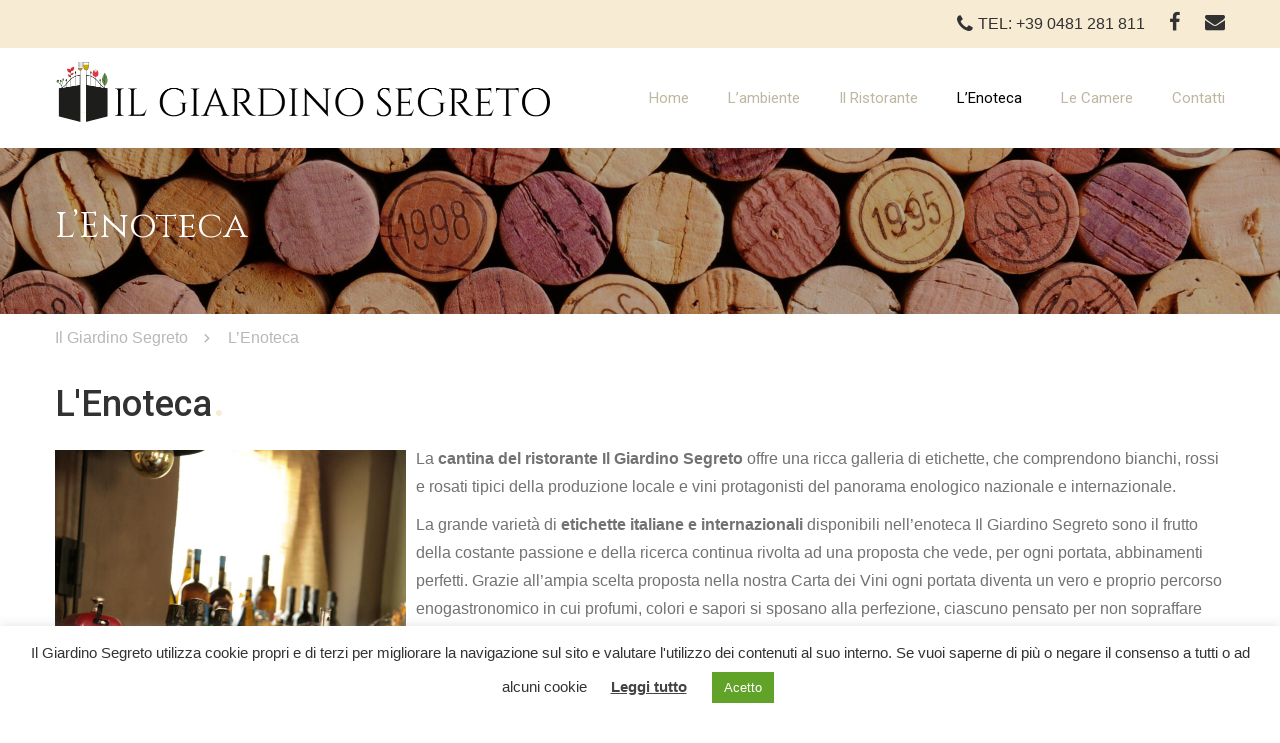

--- FILE ---
content_type: text/html; charset=UTF-8
request_url: https://www.ilgiardinosegreto.fvg.it/lenoteca/
body_size: 15256
content:
<!DOCTYPE html>
<html class="no-js" lang="it-IT">
<head><style>img.lazy{min-height:1px}</style><link href="https://www.ilgiardinosegreto.fvg.it/wp-content/plugins/w3-total-cache/pub/js/lazyload.min.js" as="script">
<meta charset="UTF-8" />
<meta name="viewport" content="width=device-width, initial-scale=1, maximum-scale=1"/>
<link rel="pingback" href="https://www.ilgiardinosegreto.fvg.it/xmlrpc.php" />
<title>L&#8217;Enoteca &#8211; Il Giardino Segreto</title>
<meta name='robots' content='max-image-preview:large' />
<link rel='dns-prefetch' href='//fonts.googleapis.com' />
<link rel='dns-prefetch' href='//www.googletagmanager.com' />
<link rel='preconnect' href='https://fonts.gstatic.com' crossorigin />
<link rel="alternate" type="application/rss+xml" title="Il Giardino Segreto &raquo; Feed" href="https://www.ilgiardinosegreto.fvg.it/feed/" />
<link rel="alternate" type="application/rss+xml" title="Il Giardino Segreto &raquo; Feed dei commenti" href="https://www.ilgiardinosegreto.fvg.it/comments/feed/" />
<link rel="alternate" title="oEmbed (JSON)" type="application/json+oembed" href="https://www.ilgiardinosegreto.fvg.it/wp-json/oembed/1.0/embed?url=https%3A%2F%2Fwww.ilgiardinosegreto.fvg.it%2Flenoteca%2F" />
<link rel="alternate" title="oEmbed (XML)" type="text/xml+oembed" href="https://www.ilgiardinosegreto.fvg.it/wp-json/oembed/1.0/embed?url=https%3A%2F%2Fwww.ilgiardinosegreto.fvg.it%2Flenoteca%2F&#038;format=xml" />
<style id='wp-img-auto-sizes-contain-inline-css' type='text/css'>
img:is([sizes=auto i],[sizes^="auto," i]){contain-intrinsic-size:3000px 1500px}
/*# sourceURL=wp-img-auto-sizes-contain-inline-css */
</style>
<style id='wp-emoji-styles-inline-css' type='text/css'>

	img.wp-smiley, img.emoji {
		display: inline !important;
		border: none !important;
		box-shadow: none !important;
		height: 1em !important;
		width: 1em !important;
		margin: 0 0.07em !important;
		vertical-align: -0.1em !important;
		background: none !important;
		padding: 0 !important;
	}
/*# sourceURL=wp-emoji-styles-inline-css */
</style>
<style id='wp-block-library-inline-css' type='text/css'>
:root{--wp-block-synced-color:#7a00df;--wp-block-synced-color--rgb:122,0,223;--wp-bound-block-color:var(--wp-block-synced-color);--wp-editor-canvas-background:#ddd;--wp-admin-theme-color:#007cba;--wp-admin-theme-color--rgb:0,124,186;--wp-admin-theme-color-darker-10:#006ba1;--wp-admin-theme-color-darker-10--rgb:0,107,160.5;--wp-admin-theme-color-darker-20:#005a87;--wp-admin-theme-color-darker-20--rgb:0,90,135;--wp-admin-border-width-focus:2px}@media (min-resolution:192dpi){:root{--wp-admin-border-width-focus:1.5px}}.wp-element-button{cursor:pointer}:root .has-very-light-gray-background-color{background-color:#eee}:root .has-very-dark-gray-background-color{background-color:#313131}:root .has-very-light-gray-color{color:#eee}:root .has-very-dark-gray-color{color:#313131}:root .has-vivid-green-cyan-to-vivid-cyan-blue-gradient-background{background:linear-gradient(135deg,#00d084,#0693e3)}:root .has-purple-crush-gradient-background{background:linear-gradient(135deg,#34e2e4,#4721fb 50%,#ab1dfe)}:root .has-hazy-dawn-gradient-background{background:linear-gradient(135deg,#faaca8,#dad0ec)}:root .has-subdued-olive-gradient-background{background:linear-gradient(135deg,#fafae1,#67a671)}:root .has-atomic-cream-gradient-background{background:linear-gradient(135deg,#fdd79a,#004a59)}:root .has-nightshade-gradient-background{background:linear-gradient(135deg,#330968,#31cdcf)}:root .has-midnight-gradient-background{background:linear-gradient(135deg,#020381,#2874fc)}:root{--wp--preset--font-size--normal:16px;--wp--preset--font-size--huge:42px}.has-regular-font-size{font-size:1em}.has-larger-font-size{font-size:2.625em}.has-normal-font-size{font-size:var(--wp--preset--font-size--normal)}.has-huge-font-size{font-size:var(--wp--preset--font-size--huge)}.has-text-align-center{text-align:center}.has-text-align-left{text-align:left}.has-text-align-right{text-align:right}.has-fit-text{white-space:nowrap!important}#end-resizable-editor-section{display:none}.aligncenter{clear:both}.items-justified-left{justify-content:flex-start}.items-justified-center{justify-content:center}.items-justified-right{justify-content:flex-end}.items-justified-space-between{justify-content:space-between}.screen-reader-text{border:0;clip-path:inset(50%);height:1px;margin:-1px;overflow:hidden;padding:0;position:absolute;width:1px;word-wrap:normal!important}.screen-reader-text:focus{background-color:#ddd;clip-path:none;color:#444;display:block;font-size:1em;height:auto;left:5px;line-height:normal;padding:15px 23px 14px;text-decoration:none;top:5px;width:auto;z-index:100000}html :where(.has-border-color){border-style:solid}html :where([style*=border-top-color]){border-top-style:solid}html :where([style*=border-right-color]){border-right-style:solid}html :where([style*=border-bottom-color]){border-bottom-style:solid}html :where([style*=border-left-color]){border-left-style:solid}html :where([style*=border-width]){border-style:solid}html :where([style*=border-top-width]){border-top-style:solid}html :where([style*=border-right-width]){border-right-style:solid}html :where([style*=border-bottom-width]){border-bottom-style:solid}html :where([style*=border-left-width]){border-left-style:solid}html :where(img[class*=wp-image-]){height:auto;max-width:100%}:where(figure){margin:0 0 1em}html :where(.is-position-sticky){--wp-admin--admin-bar--position-offset:var(--wp-admin--admin-bar--height,0px)}@media screen and (max-width:600px){html :where(.is-position-sticky){--wp-admin--admin-bar--position-offset:0px}}

/*# sourceURL=wp-block-library-inline-css */
</style><style id='global-styles-inline-css' type='text/css'>
:root{--wp--preset--aspect-ratio--square: 1;--wp--preset--aspect-ratio--4-3: 4/3;--wp--preset--aspect-ratio--3-4: 3/4;--wp--preset--aspect-ratio--3-2: 3/2;--wp--preset--aspect-ratio--2-3: 2/3;--wp--preset--aspect-ratio--16-9: 16/9;--wp--preset--aspect-ratio--9-16: 9/16;--wp--preset--color--black: #000000;--wp--preset--color--cyan-bluish-gray: #abb8c3;--wp--preset--color--white: #ffffff;--wp--preset--color--pale-pink: #f78da7;--wp--preset--color--vivid-red: #cf2e2e;--wp--preset--color--luminous-vivid-orange: #ff6900;--wp--preset--color--luminous-vivid-amber: #fcb900;--wp--preset--color--light-green-cyan: #7bdcb5;--wp--preset--color--vivid-green-cyan: #00d084;--wp--preset--color--pale-cyan-blue: #8ed1fc;--wp--preset--color--vivid-cyan-blue: #0693e3;--wp--preset--color--vivid-purple: #9b51e0;--wp--preset--gradient--vivid-cyan-blue-to-vivid-purple: linear-gradient(135deg,rgb(6,147,227) 0%,rgb(155,81,224) 100%);--wp--preset--gradient--light-green-cyan-to-vivid-green-cyan: linear-gradient(135deg,rgb(122,220,180) 0%,rgb(0,208,130) 100%);--wp--preset--gradient--luminous-vivid-amber-to-luminous-vivid-orange: linear-gradient(135deg,rgb(252,185,0) 0%,rgb(255,105,0) 100%);--wp--preset--gradient--luminous-vivid-orange-to-vivid-red: linear-gradient(135deg,rgb(255,105,0) 0%,rgb(207,46,46) 100%);--wp--preset--gradient--very-light-gray-to-cyan-bluish-gray: linear-gradient(135deg,rgb(238,238,238) 0%,rgb(169,184,195) 100%);--wp--preset--gradient--cool-to-warm-spectrum: linear-gradient(135deg,rgb(74,234,220) 0%,rgb(151,120,209) 20%,rgb(207,42,186) 40%,rgb(238,44,130) 60%,rgb(251,105,98) 80%,rgb(254,248,76) 100%);--wp--preset--gradient--blush-light-purple: linear-gradient(135deg,rgb(255,206,236) 0%,rgb(152,150,240) 100%);--wp--preset--gradient--blush-bordeaux: linear-gradient(135deg,rgb(254,205,165) 0%,rgb(254,45,45) 50%,rgb(107,0,62) 100%);--wp--preset--gradient--luminous-dusk: linear-gradient(135deg,rgb(255,203,112) 0%,rgb(199,81,192) 50%,rgb(65,88,208) 100%);--wp--preset--gradient--pale-ocean: linear-gradient(135deg,rgb(255,245,203) 0%,rgb(182,227,212) 50%,rgb(51,167,181) 100%);--wp--preset--gradient--electric-grass: linear-gradient(135deg,rgb(202,248,128) 0%,rgb(113,206,126) 100%);--wp--preset--gradient--midnight: linear-gradient(135deg,rgb(2,3,129) 0%,rgb(40,116,252) 100%);--wp--preset--font-size--small: 13px;--wp--preset--font-size--medium: 20px;--wp--preset--font-size--large: 36px;--wp--preset--font-size--x-large: 42px;--wp--preset--spacing--20: 0.44rem;--wp--preset--spacing--30: 0.67rem;--wp--preset--spacing--40: 1rem;--wp--preset--spacing--50: 1.5rem;--wp--preset--spacing--60: 2.25rem;--wp--preset--spacing--70: 3.38rem;--wp--preset--spacing--80: 5.06rem;--wp--preset--shadow--natural: 6px 6px 9px rgba(0, 0, 0, 0.2);--wp--preset--shadow--deep: 12px 12px 50px rgba(0, 0, 0, 0.4);--wp--preset--shadow--sharp: 6px 6px 0px rgba(0, 0, 0, 0.2);--wp--preset--shadow--outlined: 6px 6px 0px -3px rgb(255, 255, 255), 6px 6px rgb(0, 0, 0);--wp--preset--shadow--crisp: 6px 6px 0px rgb(0, 0, 0);}:where(.is-layout-flex){gap: 0.5em;}:where(.is-layout-grid){gap: 0.5em;}body .is-layout-flex{display: flex;}.is-layout-flex{flex-wrap: wrap;align-items: center;}.is-layout-flex > :is(*, div){margin: 0;}body .is-layout-grid{display: grid;}.is-layout-grid > :is(*, div){margin: 0;}:where(.wp-block-columns.is-layout-flex){gap: 2em;}:where(.wp-block-columns.is-layout-grid){gap: 2em;}:where(.wp-block-post-template.is-layout-flex){gap: 1.25em;}:where(.wp-block-post-template.is-layout-grid){gap: 1.25em;}.has-black-color{color: var(--wp--preset--color--black) !important;}.has-cyan-bluish-gray-color{color: var(--wp--preset--color--cyan-bluish-gray) !important;}.has-white-color{color: var(--wp--preset--color--white) !important;}.has-pale-pink-color{color: var(--wp--preset--color--pale-pink) !important;}.has-vivid-red-color{color: var(--wp--preset--color--vivid-red) !important;}.has-luminous-vivid-orange-color{color: var(--wp--preset--color--luminous-vivid-orange) !important;}.has-luminous-vivid-amber-color{color: var(--wp--preset--color--luminous-vivid-amber) !important;}.has-light-green-cyan-color{color: var(--wp--preset--color--light-green-cyan) !important;}.has-vivid-green-cyan-color{color: var(--wp--preset--color--vivid-green-cyan) !important;}.has-pale-cyan-blue-color{color: var(--wp--preset--color--pale-cyan-blue) !important;}.has-vivid-cyan-blue-color{color: var(--wp--preset--color--vivid-cyan-blue) !important;}.has-vivid-purple-color{color: var(--wp--preset--color--vivid-purple) !important;}.has-black-background-color{background-color: var(--wp--preset--color--black) !important;}.has-cyan-bluish-gray-background-color{background-color: var(--wp--preset--color--cyan-bluish-gray) !important;}.has-white-background-color{background-color: var(--wp--preset--color--white) !important;}.has-pale-pink-background-color{background-color: var(--wp--preset--color--pale-pink) !important;}.has-vivid-red-background-color{background-color: var(--wp--preset--color--vivid-red) !important;}.has-luminous-vivid-orange-background-color{background-color: var(--wp--preset--color--luminous-vivid-orange) !important;}.has-luminous-vivid-amber-background-color{background-color: var(--wp--preset--color--luminous-vivid-amber) !important;}.has-light-green-cyan-background-color{background-color: var(--wp--preset--color--light-green-cyan) !important;}.has-vivid-green-cyan-background-color{background-color: var(--wp--preset--color--vivid-green-cyan) !important;}.has-pale-cyan-blue-background-color{background-color: var(--wp--preset--color--pale-cyan-blue) !important;}.has-vivid-cyan-blue-background-color{background-color: var(--wp--preset--color--vivid-cyan-blue) !important;}.has-vivid-purple-background-color{background-color: var(--wp--preset--color--vivid-purple) !important;}.has-black-border-color{border-color: var(--wp--preset--color--black) !important;}.has-cyan-bluish-gray-border-color{border-color: var(--wp--preset--color--cyan-bluish-gray) !important;}.has-white-border-color{border-color: var(--wp--preset--color--white) !important;}.has-pale-pink-border-color{border-color: var(--wp--preset--color--pale-pink) !important;}.has-vivid-red-border-color{border-color: var(--wp--preset--color--vivid-red) !important;}.has-luminous-vivid-orange-border-color{border-color: var(--wp--preset--color--luminous-vivid-orange) !important;}.has-luminous-vivid-amber-border-color{border-color: var(--wp--preset--color--luminous-vivid-amber) !important;}.has-light-green-cyan-border-color{border-color: var(--wp--preset--color--light-green-cyan) !important;}.has-vivid-green-cyan-border-color{border-color: var(--wp--preset--color--vivid-green-cyan) !important;}.has-pale-cyan-blue-border-color{border-color: var(--wp--preset--color--pale-cyan-blue) !important;}.has-vivid-cyan-blue-border-color{border-color: var(--wp--preset--color--vivid-cyan-blue) !important;}.has-vivid-purple-border-color{border-color: var(--wp--preset--color--vivid-purple) !important;}.has-vivid-cyan-blue-to-vivid-purple-gradient-background{background: var(--wp--preset--gradient--vivid-cyan-blue-to-vivid-purple) !important;}.has-light-green-cyan-to-vivid-green-cyan-gradient-background{background: var(--wp--preset--gradient--light-green-cyan-to-vivid-green-cyan) !important;}.has-luminous-vivid-amber-to-luminous-vivid-orange-gradient-background{background: var(--wp--preset--gradient--luminous-vivid-amber-to-luminous-vivid-orange) !important;}.has-luminous-vivid-orange-to-vivid-red-gradient-background{background: var(--wp--preset--gradient--luminous-vivid-orange-to-vivid-red) !important;}.has-very-light-gray-to-cyan-bluish-gray-gradient-background{background: var(--wp--preset--gradient--very-light-gray-to-cyan-bluish-gray) !important;}.has-cool-to-warm-spectrum-gradient-background{background: var(--wp--preset--gradient--cool-to-warm-spectrum) !important;}.has-blush-light-purple-gradient-background{background: var(--wp--preset--gradient--blush-light-purple) !important;}.has-blush-bordeaux-gradient-background{background: var(--wp--preset--gradient--blush-bordeaux) !important;}.has-luminous-dusk-gradient-background{background: var(--wp--preset--gradient--luminous-dusk) !important;}.has-pale-ocean-gradient-background{background: var(--wp--preset--gradient--pale-ocean) !important;}.has-electric-grass-gradient-background{background: var(--wp--preset--gradient--electric-grass) !important;}.has-midnight-gradient-background{background: var(--wp--preset--gradient--midnight) !important;}.has-small-font-size{font-size: var(--wp--preset--font-size--small) !important;}.has-medium-font-size{font-size: var(--wp--preset--font-size--medium) !important;}.has-large-font-size{font-size: var(--wp--preset--font-size--large) !important;}.has-x-large-font-size{font-size: var(--wp--preset--font-size--x-large) !important;}
/*# sourceURL=global-styles-inline-css */
</style>

<style id='classic-theme-styles-inline-css' type='text/css'>
/*! This file is auto-generated */
.wp-block-button__link{color:#fff;background-color:#32373c;border-radius:9999px;box-shadow:none;text-decoration:none;padding:calc(.667em + 2px) calc(1.333em + 2px);font-size:1.125em}.wp-block-file__button{background:#32373c;color:#fff;text-decoration:none}
/*# sourceURL=/wp-includes/css/classic-themes.min.css */
</style>
<link rel='stylesheet' id='contact-form-7-css' href='https://www.ilgiardinosegreto.fvg.it/wp-content/plugins/contact-form-7/includes/css/styles.css?ver=6.1.4' type='text/css' media='all' />
<link rel='stylesheet' id='cookie-law-info-css' href='https://www.ilgiardinosegreto.fvg.it/wp-content/plugins/cookie-law-info/legacy/public/css/cookie-law-info-public.css?ver=3.3.9.1' type='text/css' media='all' />
<link rel='stylesheet' id='cookie-law-info-gdpr-css' href='https://www.ilgiardinosegreto.fvg.it/wp-content/plugins/cookie-law-info/legacy/public/css/cookie-law-info-gdpr.css?ver=3.3.9.1' type='text/css' media='all' />
<link rel='stylesheet' id='rs-plugin-settings-css' href='https://www.ilgiardinosegreto.fvg.it/wp-content/plugins/revslider/public/assets/css/rs6.css?ver=6.4.6' type='text/css' media='all' />
<style id='rs-plugin-settings-inline-css' type='text/css'>
#rs-demo-id {}
/*# sourceURL=rs-plugin-settings-inline-css */
</style>
<link rel='stylesheet' id='bootstrap-css' href='https://www.ilgiardinosegreto.fvg.it/wp-content/themes/wellspes/css/bootstrap.min.css?ver=6.9' type='text/css' media='all' />
<link rel='stylesheet' id='slicknav-css' href='https://www.ilgiardinosegreto.fvg.it/wp-content/themes/wellspes/css/slicknav.min.css?ver=6.9' type='text/css' media='all' />
<link rel='stylesheet' id='select2-css' href='https://www.ilgiardinosegreto.fvg.it/wp-content/themes/wellspes/css/select2.css?ver=6.9' type='text/css' media='all' />
<link rel='stylesheet' id='prettyPhoto-css' href='https://www.ilgiardinosegreto.fvg.it/wp-content/themes/wellspes/css/prettyPhoto.css?ver=6.9' type='text/css' media='all' />
<link rel='stylesheet' id='owl-carousel-css' href='https://www.ilgiardinosegreto.fvg.it/wp-content/themes/wellspes/css/owl.carousel.css?ver=6.9' type='text/css' media='all' />
<link rel='stylesheet' id='animate-css' href='https://www.ilgiardinosegreto.fvg.it/wp-content/themes/wellspes/css/animate.css?ver=6.9' type='text/css' media='all' />
<link rel='stylesheet' id='wellspes-fonts-css' href='https://www.ilgiardinosegreto.fvg.it/wp-content/themes/wellspes/css/iconfont.css?ver=6.9' type='text/css' media='all' />
<link rel='stylesheet' id='js_composer_front-css' href='https://www.ilgiardinosegreto.fvg.it/wp-content/plugins/js_composer/assets/css/js_composer.min.css?ver=6.6.0' type='text/css' media='all' />
<link rel='stylesheet' id='tc-parent-style-css' href='https://www.ilgiardinosegreto.fvg.it/wp-content/themes/wellspes/style.css?ver=6.9' type='text/css' media='all' />
<link rel='stylesheet' id='wellspes-style-css' href='https://www.ilgiardinosegreto.fvg.it/wp-content/themes/wellspes_child/style.css?ver=6.9' type='text/css' media='all' />
<link rel='stylesheet' id='wellspes-style-colors-css' href='https://www.ilgiardinosegreto.fvg.it/wp-content/themes/wellspes/css/colors.css?ver=6.9' type='text/css' media='all' />
<link rel='stylesheet' id='wellspes-responsive-style-css' href='https://www.ilgiardinosegreto.fvg.it/wp-content/themes/wellspes/css/responsive.css?ver=6.9' type='text/css' media='all' />
<link rel="preload" as="style" href="https://fonts.googleapis.com/css?family=Roboto:100,300,400,500,700,900,100italic,300italic,400italic,500italic,700italic,900italic%7CCinzel:400%7CVolkhov:400,700,400italic,700italic&#038;subset=latin&#038;display=swap&#038;ver=1636197112" /><link rel="stylesheet" href="https://fonts.googleapis.com/css?family=Roboto:100,300,400,500,700,900,100italic,300italic,400italic,500italic,700italic,900italic%7CCinzel:400%7CVolkhov:400,700,400italic,700italic&#038;subset=latin&#038;display=swap&#038;ver=1636197112" media="print" onload="this.media='all'"><noscript><link rel="stylesheet" href="https://fonts.googleapis.com/css?family=Roboto:100,300,400,500,700,900,100italic,300italic,400italic,500italic,700italic,900italic%7CCinzel:400%7CVolkhov:400,700,400italic,700italic&#038;subset=latin&#038;display=swap&#038;ver=1636197112" /></noscript><script type="text/javascript" src="https://www.ilgiardinosegreto.fvg.it/wp-includes/js/jquery/jquery.min.js?ver=3.7.1" id="jquery-core-js"></script>
<script type="text/javascript" src="https://www.ilgiardinosegreto.fvg.it/wp-includes/js/jquery/jquery-migrate.min.js?ver=3.4.1" id="jquery-migrate-js"></script>
<script type="text/javascript" id="cookie-law-info-js-extra">
/* <![CDATA[ */
var Cli_Data = {"nn_cookie_ids":[],"cookielist":[],"non_necessary_cookies":[],"ccpaEnabled":"","ccpaRegionBased":"","ccpaBarEnabled":"","strictlyEnabled":["necessary","obligatoire"],"ccpaType":"gdpr","js_blocking":"1","custom_integration":"","triggerDomRefresh":"","secure_cookies":""};
var cli_cookiebar_settings = {"animate_speed_hide":"500","animate_speed_show":"500","background":"#FFF","border":"#b1a6a6c2","border_on":"","button_1_button_colour":"#61a229","button_1_button_hover":"#4e8221","button_1_link_colour":"#fff","button_1_as_button":"1","button_1_new_win":"","button_2_button_colour":"#333","button_2_button_hover":"#292929","button_2_link_colour":"#444","button_2_as_button":"","button_2_hidebar":"","button_3_button_colour":"#dedfe0","button_3_button_hover":"#b2b2b3","button_3_link_colour":"#333333","button_3_as_button":"1","button_3_new_win":"","button_4_button_colour":"#dedfe0","button_4_button_hover":"#b2b2b3","button_4_link_colour":"#333333","button_4_as_button":"1","button_7_button_colour":"#61a229","button_7_button_hover":"#4e8221","button_7_link_colour":"#fff","button_7_as_button":"1","button_7_new_win":"","font_family":"inherit","header_fix":"","notify_animate_hide":"1","notify_animate_show":"","notify_div_id":"#cookie-law-info-bar","notify_position_horizontal":"right","notify_position_vertical":"bottom","scroll_close":"","scroll_close_reload":"","accept_close_reload":"","reject_close_reload":"","showagain_tab":"","showagain_background":"#fff","showagain_border":"#000","showagain_div_id":"#cookie-law-info-again","showagain_x_position":"100px","text":"#333333","show_once_yn":"","show_once":"10000","logging_on":"","as_popup":"","popup_overlay":"1","bar_heading_text":"","cookie_bar_as":"banner","popup_showagain_position":"bottom-right","widget_position":"left"};
var log_object = {"ajax_url":"https://www.ilgiardinosegreto.fvg.it/wp-admin/admin-ajax.php"};
//# sourceURL=cookie-law-info-js-extra
/* ]]> */
</script>
<script type="text/javascript" src="https://www.ilgiardinosegreto.fvg.it/wp-content/plugins/cookie-law-info/legacy/public/js/cookie-law-info-public.js?ver=3.3.9.1" id="cookie-law-info-js"></script>
<script type="text/javascript" src="https://www.ilgiardinosegreto.fvg.it/wp-content/plugins/revslider/public/assets/js/rbtools.min.js?ver=6.4.4" id="tp-tools-js"></script>
<script type="text/javascript" src="https://www.ilgiardinosegreto.fvg.it/wp-content/plugins/revslider/public/assets/js/rs6.min.js?ver=6.4.6" id="revmin-js"></script>
<link rel="https://api.w.org/" href="https://www.ilgiardinosegreto.fvg.it/wp-json/" /><link rel="alternate" title="JSON" type="application/json" href="https://www.ilgiardinosegreto.fvg.it/wp-json/wp/v2/pages/44" /><link rel="EditURI" type="application/rsd+xml" title="RSD" href="https://www.ilgiardinosegreto.fvg.it/xmlrpc.php?rsd" />
<meta name="generator" content="WordPress 6.9" />
<link rel="canonical" href="https://www.ilgiardinosegreto.fvg.it/lenoteca/" />
<link rel='shortlink' href='https://www.ilgiardinosegreto.fvg.it/?p=44' />
<meta name="generator" content="Redux 4.5.10" /><meta name="generator" content="Site Kit by Google 1.171.0" />
<!--[if lt IE 9]>
<script src="https://www.ilgiardinosegreto.fvg.it/wp-content/themes/wellspes/js/html5shiv.js"></script>
<![endif]-->
<meta name="generator" content="Powered by WPBakery Page Builder - drag and drop page builder for WordPress."/>
<meta name="generator" content="Powered by Slider Revolution 6.4.6 - responsive, Mobile-Friendly Slider Plugin for WordPress with comfortable drag and drop interface." />
<link rel="icon" href="https://www.ilgiardinosegreto.fvg.it/wp-content/uploads/2022/03/cropped-favicon_ilgiardinosegreto-32x32.png" sizes="32x32" />
<link rel="icon" href="https://www.ilgiardinosegreto.fvg.it/wp-content/uploads/2022/03/cropped-favicon_ilgiardinosegreto-192x192.png" sizes="192x192" />
<link rel="apple-touch-icon" href="https://www.ilgiardinosegreto.fvg.it/wp-content/uploads/2022/03/cropped-favicon_ilgiardinosegreto-180x180.png" />
<meta name="msapplication-TileImage" content="https://www.ilgiardinosegreto.fvg.it/wp-content/uploads/2022/03/cropped-favicon_ilgiardinosegreto-270x270.png" />
<script type="text/javascript">function setREVStartSize(e){
			//window.requestAnimationFrame(function() {				 
				window.RSIW = window.RSIW===undefined ? window.innerWidth : window.RSIW;	
				window.RSIH = window.RSIH===undefined ? window.innerHeight : window.RSIH;	
				try {								
					var pw = document.getElementById(e.c).parentNode.offsetWidth,
						newh;
					pw = pw===0 || isNaN(pw) ? window.RSIW : pw;
					e.tabw = e.tabw===undefined ? 0 : parseInt(e.tabw);
					e.thumbw = e.thumbw===undefined ? 0 : parseInt(e.thumbw);
					e.tabh = e.tabh===undefined ? 0 : parseInt(e.tabh);
					e.thumbh = e.thumbh===undefined ? 0 : parseInt(e.thumbh);
					e.tabhide = e.tabhide===undefined ? 0 : parseInt(e.tabhide);
					e.thumbhide = e.thumbhide===undefined ? 0 : parseInt(e.thumbhide);
					e.mh = e.mh===undefined || e.mh=="" || e.mh==="auto" ? 0 : parseInt(e.mh,0);		
					if(e.layout==="fullscreen" || e.l==="fullscreen") 						
						newh = Math.max(e.mh,window.RSIH);					
					else{					
						e.gw = Array.isArray(e.gw) ? e.gw : [e.gw];
						for (var i in e.rl) if (e.gw[i]===undefined || e.gw[i]===0) e.gw[i] = e.gw[i-1];					
						e.gh = e.el===undefined || e.el==="" || (Array.isArray(e.el) && e.el.length==0)? e.gh : e.el;
						e.gh = Array.isArray(e.gh) ? e.gh : [e.gh];
						for (var i in e.rl) if (e.gh[i]===undefined || e.gh[i]===0) e.gh[i] = e.gh[i-1];
											
						var nl = new Array(e.rl.length),
							ix = 0,						
							sl;					
						e.tabw = e.tabhide>=pw ? 0 : e.tabw;
						e.thumbw = e.thumbhide>=pw ? 0 : e.thumbw;
						e.tabh = e.tabhide>=pw ? 0 : e.tabh;
						e.thumbh = e.thumbhide>=pw ? 0 : e.thumbh;					
						for (var i in e.rl) nl[i] = e.rl[i]<window.RSIW ? 0 : e.rl[i];
						sl = nl[0];									
						for (var i in nl) if (sl>nl[i] && nl[i]>0) { sl = nl[i]; ix=i;}															
						var m = pw>(e.gw[ix]+e.tabw+e.thumbw) ? 1 : (pw-(e.tabw+e.thumbw)) / (e.gw[ix]);					
						newh =  (e.gh[ix] * m) + (e.tabh + e.thumbh);
					}				
					if(window.rs_init_css===undefined) window.rs_init_css = document.head.appendChild(document.createElement("style"));					
					document.getElementById(e.c).height = newh+"px";
					window.rs_init_css.innerHTML += "#"+e.c+"_wrapper { height: "+newh+"px }";				
				} catch(e){
					console.log("Failure at Presize of Slider:" + e)
				}					   
			//});
		  };</script>
		<style type="text/css" id="wp-custom-css">
			.wave-row-separator .editorial { margin-left: -20rem;}		</style>
		<style id="wellspes_options-dynamic-css" title="dynamic-css" class="redux-options-output">body{font-size:16px;}h1,h1 a{font-family:Roboto;line-height:54px;font-weight:500;font-style:normal;font-size:48px;}h2,h2 a{font-family:Roboto;line-height:42px;font-weight:500;font-style:normal;font-size:36px;}h3,h3 a{font-family:Roboto;line-height:36px;font-weight:500;font-style:normal;font-size:30px;}h4,h4 a{font-family:Roboto;line-height:29px;font-weight:500;font-style:normal;font-size:23px;}h5,h5 a{font-family:Roboto;line-height:25px;font-weight:500;font-style:normal;font-size:19px;}h6,h6 a{font-family:Roboto;line-height:19px;font-weight:500;font-style:normal;font-size:13px;}a{color:#474747;}a:hover,h1 a:hover,h2 a:hover,h3 a:hover,h4 a:hover,h5 a:hover,h6 a:hover{color:#323232;}a:visited,h1 a:visited,h2 a:visited,h3 a:visited,h4 a:visited,h5 a:visited,h6 a:visited{color:#323232;}.themebtn-label,input[type="submit"],input[type="reset"],.woocommerce #respond input#submit,.woocommerce a.button,.woocommerce button.button,.woocommerce input.button,.product-details-link,.read-more-link{font-family:Cinzel;font-weight:400;}.testimonial-content{font-family:Volkhov;font-weight:400;font-style:normal;}blockquote, quote-content{font-family:Volkhov;font-weight:400;font-style:normal;}.sf-menu a{font-family:Roboto;font-weight:400;font-style:normal;font-size:15px;}.sf-menu a, #sidemenu-btn{color:#BFB6A0;}.sf-menu li a:hover, #sidemenu-btn:hover{color:#BF8C2D;}.sf-menu li.current-menu-item a,.sf-menu li.current-menu-ancestor > a{color:#000000;}.sf-menu li li a, .sf-menu .sub-menu li.current-menu-item li a, .sf-menu li.current-menu-item li a{font-family:Roboto;font-weight:300;font-style:normal;font-size:13px;}.page-title{font-family:Cinzel;font-weight:400;font-style:normal;color:#ffffff;font-size:36px;}.widget-title{font-size:19px;}.widget_nav_menu ul li a{font-family:Roboto;font-weight:400;font-style:normal;font-size:19px;}#topbar{background-color:#f7ecd3;}.logo img{width:500px;}#header-sticky .logo img{width:400px;}#page-header{background-color:#bfb6a0;}#footer{background-color:#f7ecd3;background-repeat:repeat-x;background-position:left bottom;background-image:url('https://www.ilgiardinosegreto.fvg.it/wp-content/uploads/2021/03/footer.png');background-size:contain;}#copyright{padding-top:0px;padding-bottom:0px;}</style><style type="text/css">
#page-header { background: url(https://www.ilgiardinosegreto.fvg.it/wp-content/uploads/2021/03/tappi-sughero-scaled.jpeg) no-repeat center center; -webkit-background-size: cover; -moz-background-size: cover; -o-background-size: cover; background-size: cover; box-shadow: inset 0px 0px 0 2000px rgba(0,0,0,.3);}
</style><style type="text/css">
 
 
.heading-dot, .list-dot li:before, .infobox-arrow .info-arrow, .testimonial-content::before, .filter_nav li a::after, .tc-color { color: #ffd600; }
.infobox .info-ribbon, .infobox-arrow .infobox-content, .circle, .media-zoom, .media-link, .video-play-icon, .entry-date .date-day, .social-share li a:hover, .subscribe-form button, .dropcap, .highlight, #wp-calendar #today, .item-number  { background-color: #F7ECD3; }
.social-share li a:hover { border-color: #F7ECD3; }
.tc-process-item:hover .process-img { background: #F7ECD3 !important; }
.heading-dot, .list-dot li:before, .infobox-arrow .info-arrow, .testimonial-content::before, .filter_nav li a::after, .tc-color, .woocommerce div.product span.price, .woocommerce div.product p.price, .woocommerce #content div.product span.price, .woocommerce #content div.product p.price, .woocommerce ul.products li.product .price, .woocommerce div.product .stock { color: #F7ECD3; }
.widget_nav_menu ul li:first-child a { border-top-color: #F7ECD3; }
.woocommerce-page.post-type-archive-product ul.products li.product, .woocommerce-page.archive.tax-product_cat ul.products li.product { width:30.8%; } .woocommerce .related ul li.product, .woocommerce .related ul.products li.product, .woocommerce .upsells.products ul li.product, .woocommerce .upsells.products ul.products li.product, .woocommerce-page .related ul li.product, .woocommerce-page .related ul.products li.product, .woocommerce-page .upsells.products ul li.product, .woocommerce-page .upsells.products ul.products li.product { width:30.8%; }.heading-dot, .list-dot li:before, .infobox-arrow .info-arrow, .testimonial-content::before, .filter_nav li a::after, .tc-color { color: #F7ECD3; }
.vc_images_carousel .vc_carousel-indicators .vc_active { border: 1px solid #F7ECD3 !important; }
.vc_images_carousel .vc_carousel-indicators li { background: #F7ECD3 !important; }</style>

<link rel="stylesheet" href="https://www.ilgiardinosegreto.fvg.it/wp-content/themes/wellspes/css/custom-override.css" media="all" />

<link rel="stylesheet" href="https://www.ilgiardinosegreto.fvg.it/wp-content/themes/wellspes_child/css/custom.css" media="all" />
<noscript><style> .wpb_animate_when_almost_visible { opacity: 1; }</style></noscript><link rel='stylesheet' id='cookie-law-info-table-css' href='https://www.ilgiardinosegreto.fvg.it/wp-content/plugins/cookie-law-info/legacy/public/css/cookie-law-info-table.css?ver=3.3.9.1' type='text/css' media='all' />
</head>
<body data-rsssl=1 class="wp-singular page-template-default page page-id-44 wp-theme-wellspes wp-child-theme-wellspes_child sidemenu-push wpb-js-composer js-comp-ver-6.6.0 vc_responsive">
<div id="wrapper" class="clearfix">
<div id="header-wrapper" class="clearfix">
		<div id="header-sticky">
	<div class="header-sticky-inner clearfix">
		<div class="main-container clearfix">
			<div class="header-left clearfix">
				<div class="logo">
										<a href="https://www.ilgiardinosegreto.fvg.it/" title="Il Giardino Segreto"><img class="lazy" src="data:image/svg+xml,%3Csvg%20xmlns='http://www.w3.org/2000/svg'%20viewBox='0%200%201%201'%3E%3C/svg%3E" data-src="https://www.ilgiardinosegreto.fvg.it/wp-content/uploads/2021/03/logo-orizzontale.png" alt="Il Giardino Segreto"></a>
									</div>
			</div>
			<!-- /.header-left -->
			
			<nav class="main-navigation header-typo-alt">
				<ul id="menu-menu-principale" class="sf-menu"><li id="menu-item-9" class="menu-item menu-item-type-custom menu-item-object-custom menu-item-9"><a href="/">Home</a></li>
<li id="menu-item-49" class="menu-item menu-item-type-post_type menu-item-object-page menu-item-49"><a href="https://www.ilgiardinosegreto.fvg.it/lambiente/">L’ambiente</a></li>
<li id="menu-item-47" class="menu-item menu-item-type-post_type menu-item-object-page menu-item-47"><a href="https://www.ilgiardinosegreto.fvg.it/il-ristorante/">Il Ristorante</a></li>
<li id="menu-item-46" class="menu-item menu-item-type-post_type menu-item-object-page current-menu-item page_item page-item-44 current_page_item menu-item-46"><a href="https://www.ilgiardinosegreto.fvg.it/lenoteca/" aria-current="page">L’Enoteca</a></li>
<li id="menu-item-48" class="menu-item menu-item-type-post_type menu-item-object-page menu-item-48"><a href="https://www.ilgiardinosegreto.fvg.it/le-camere/">Le Camere</a></li>
<li id="menu-item-29" class="menu-item menu-item-type-post_type menu-item-object-page menu-item-29"><a href="https://www.ilgiardinosegreto.fvg.it/contatti/">Contatti</a></li>
</ul>			</nav>
		</div>
	</div>
</div>
<!-- #header-sticky --> 		
<div id="header-v2" class="clearfix">
			<div id="topbar" class="clearfix hidden-xs">
		<div class="main-container clearfix">
						<div class="topbar-left">
				<div class="topbar-text">  </div>
			</div>
			<!-- /topbar left -->
									<div class="topbar-right">
																<div class="header-wiget-area">
										<div id="text-5" class="widget widget_text">			<div class="textwidget"><ul class="social clearfix">
<li><a href="tel:+390481281811" class="phone"><span>TEL: +39 0481 281 811</span></a></li>
<li><a href="https://www.facebook.com/ilgiardinosegretofvg" class="facebook" target="_blank" title="facebook"></a></li>
<li><a href="mailto:info@ilgiardinosegreto.fvg.it" class="mail" target="_blank" title="mail"></a></li>
</ul>
</div>
		</div>									</div>
							</div>
			<!-- topbar right-->
					</div>
	</div>
	<!-- /#topbar -->
		<div id="header" class="clearfix">
		<div class="main-container clearfix">
			<div class="header-left clearfix">
				<div class="logo">
		<a href="https://www.ilgiardinosegreto.fvg.it/" title="Il Giardino Segreto"><img class="lazy" src="data:image/svg+xml,%3Csvg%20xmlns='http://www.w3.org/2000/svg'%20viewBox='0%200%201%201'%3E%3C/svg%3E" data-src="https://www.ilgiardinosegreto.fvg.it/wp-content/uploads/2021/03/logo-orizzontale.png" alt="Il Giardino Segreto"></a>
	</div>
			</div>
			<!-- /.header-left -->
			
			<nav class="main-navigation">
				<ul id="menu-menu-principale-1" class="sf-menu linehover"><li class="menu-item menu-item-type-custom menu-item-object-custom menu-item-9"><a href="/">Home</a></li>
<li class="menu-item menu-item-type-post_type menu-item-object-page menu-item-49"><a href="https://www.ilgiardinosegreto.fvg.it/lambiente/">L’ambiente</a></li>
<li class="menu-item menu-item-type-post_type menu-item-object-page menu-item-47"><a href="https://www.ilgiardinosegreto.fvg.it/il-ristorante/">Il Ristorante</a></li>
<li class="menu-item menu-item-type-post_type menu-item-object-page current-menu-item page_item page-item-44 current_page_item menu-item-46"><a href="https://www.ilgiardinosegreto.fvg.it/lenoteca/" aria-current="page">L’Enoteca</a></li>
<li class="menu-item menu-item-type-post_type menu-item-object-page menu-item-48"><a href="https://www.ilgiardinosegreto.fvg.it/le-camere/">Le Camere</a></li>
<li class="menu-item menu-item-type-post_type menu-item-object-page menu-item-29"><a href="https://www.ilgiardinosegreto.fvg.it/contatti/">Contatti</a></li>
</ul>			</nav>
			
			<!-- /.header-right --> 
			
		</div>
	</div>
	<!-- #header -->
	<div id="responsive-menu"></div>
	
<div id="page-header-wrapper" class="clearfix">
		<div id="page-header" class="clearfix">
		<div class="main-container">
			<h3 class="page-title entry-title"> L&#8217;Enoteca </h3>
		</div>
	</div>
			<div class="breadcrumb-wrapper">
		<div class="main-container">
			<ul class="breadcrumbs">
  <li class="home"><span property="itemListElement" typeof="ListItem"><a property="item" typeof="WebPage" title="Vai a Il Giardino Segreto." href="https://www.ilgiardinosegreto.fvg.it" class="home" ><span property="name">Il Giardino Segreto</span></a><meta property="position" content="1"></span></li>
<li class="post post-page current-item"><span property="itemListElement" typeof="ListItem"><span property="name" class="post post-page current-item">L&#8217;Enoteca</span><meta property="url" content="https://www.ilgiardinosegreto.fvg.it/lenoteca/"><meta property="position" content="2"></span></li>
</ul>		</div>
	</div>
	</div>
</div>
<!-- /#header variation --> </div>
<!-- #header-wrapper --> <div id="content-wrapper" class="main-container clearfix fullwidth">
	<div id="primary" class="content-area">
		<div id="content-main" class="pad-top-none pad-bottom-none" role="main">
						<article id="post-44" class="post-44 page type-page status-publish hentry">
				<div class="entry-content">
					<div class="vc_row wpb_row vc_row-fluid"><div class="wpb_column vc_column_container vc_col-sm-12"><div class="vc_column-inner "><div class="wpb_wrapper"><h2 class="styled-heading">L'Enoteca<span class="heading-dot"></span></h2></div></div></div></div><div class="vc_row wpb_row vc_row-fluid"><div class="wpb_column vc_column_container vc_col-sm-12"><div class="vc_column-inner "><div class="wpb_wrapper">
	<div class="wpb_text_column wpb_content_element " >
		<div class="wpb_wrapper">
			<div class="wpb_wrapper" style="width: 30%; display: inline-block; float: left; margin-right: 10px;">
<div class="wpb_single_image wpb_content_element vc_align_left">
<figure class="wpb_wrapper vc_figure">
<div class="vc_single_image-wrapper vc_box_shadow_3d vc_box_border_grey"><img fetchpriority="high" decoding="async" class="alignright wp-image-139 size-large lazy" src="data:image/svg+xml,%3Csvg%20xmlns='http://www.w3.org/2000/svg'%20viewBox='0%200%20683%201024'%3E%3C/svg%3E" data-src="https://www.ilgiardinosegreto.fvg.it/wp-content/uploads/2021/09/IMG_0610-683x1024.jpg" alt="" width="683" height="1024" data-srcset="https://www.ilgiardinosegreto.fvg.it/wp-content/uploads/2021/09/IMG_0610-683x1024.jpg 683w, https://www.ilgiardinosegreto.fvg.it/wp-content/uploads/2021/09/IMG_0610-200x300.jpg 200w, https://www.ilgiardinosegreto.fvg.it/wp-content/uploads/2021/09/IMG_0610-768x1152.jpg 768w, https://www.ilgiardinosegreto.fvg.it/wp-content/uploads/2021/09/IMG_0610-1024x1536.jpg 1024w, https://www.ilgiardinosegreto.fvg.it/wp-content/uploads/2021/09/IMG_0610-1365x2048.jpg 1365w, https://www.ilgiardinosegreto.fvg.it/wp-content/uploads/2021/09/IMG_0610-scaled.jpg 1000w" data-sizes="(max-width: 683px) 100vw, 683px" /></div>
</figure>
</div>
</div>
<p>La <strong>cantina del ristorante Il Giardino Segreto</strong> offre una ricca galleria di etichette, che comprendono bianchi, rossi e rosati tipici della produzione locale e vini protagonisti del panorama enologico nazionale e internazionale.</p>
<p>La grande varietà di <strong>etichette italiane e internazionali</strong> disponibili nell’enoteca Il Giardino Segreto sono il frutto della costante passione e della ricerca continua rivolta ad una proposta che vede, per ogni portata, abbinamenti perfetti. Grazie all’ampia scelta proposta nella nostra Carta dei Vini ogni portata diventa un vero e proprio percorso enogastronomico in cui profumi, colori e sapori si sposano alla perfezione, ciascuno pensato per non sopraffare l’altro ma per esaltarne ancora di più le caratteristiche organolettiche.</p>
<div class="wpb_wrapper" style="width: 30%; display: inline-block; float: right;">
<div class="wpb_single_image wpb_content_element vc_align_left">
<figure class="wpb_wrapper vc_figure">
<div class="vc_single_image-wrapper vc_box_shadow_3d vc_box_border_grey"><img decoding="async" class="alignright size-large wp-image-103 lazy" src="data:image/svg+xml,%3Csvg%20xmlns='http://www.w3.org/2000/svg'%20viewBox='0%200%20683%201024'%3E%3C/svg%3E" data-src="https://www.ilgiardinosegreto.fvg.it/wp-content/uploads/2021/03/IMG_0504-683x1024.jpg" alt="" width="683" height="1024" data-srcset="https://www.ilgiardinosegreto.fvg.it/wp-content/uploads/2021/03/IMG_0504-683x1024.jpg 683w, https://www.ilgiardinosegreto.fvg.it/wp-content/uploads/2021/03/IMG_0504-200x300.jpg 200w, https://www.ilgiardinosegreto.fvg.it/wp-content/uploads/2021/03/IMG_0504-768x1152.jpg 768w, https://www.ilgiardinosegreto.fvg.it/wp-content/uploads/2021/03/IMG_0504-1024x1536.jpg 1024w, https://www.ilgiardinosegreto.fvg.it/wp-content/uploads/2021/03/IMG_0504-1365x2048.jpg 1365w, https://www.ilgiardinosegreto.fvg.it/wp-content/uploads/2021/03/IMG_0504-scaled.jpg 1000w" data-sizes="(max-width: 683px) 100vw, 683px" /></div>
</figure>
</div>
</div>
<p>Si va dai <strong>vini rossi robusti e corposi</strong>, perfetti per accompagnare un piatto a base di carne o cacciagione, fino al <strong>rosato fresco</strong> o al <strong>rosso giovane e brioso</strong>, perfetto per esaltare al meglio un piatto di salumi locali. Non mancano neppure gli <strong>spumanti secchi</strong>, da abbinare agli antipasti o agli appetizer o i <strong>bianchi dolci leggermente aromatici</strong> ideali per esaltare al meglio il delicato sapore di un delizioso dolce della casa.</p>
<p>L’<strong>enoteca ben fornita</strong> e il personale sempre pronto a consigliare gli abbinamenti perfetti renderanno la vostra <strong>esperienza enogastronomica a Il Giardino Segreto</strong> un percorso davvero unico, proponendovi a seconda dei vostri gusti  etichette sempre in grado di esaltare gli aspetti predominanti di ogni portata.</p>

		</div>
	</div>
</div></div></div></div>
									</div>
			</article>
														</div>
	</div>
	<!-- #primary -->
	</div>
<!-- #content-wrapper -->

<div id="footer-wrapper">
			<footer id="footer">
		<div class="main-container">
			<div class="row">
												<div class="col-md-12 col-sm-12 col-xs-12">
					<div id="text-2" class="widget widget_text">			<div class="textwidget"><h4 style="display: inline-block;">Il Giardino Segreto</h4>
<p style="display: inline-block;">&#8211; Via Santa Maria, 18 -34070 Fogliano Redipuglia (GO) – ITALY -Tel.: <a href="tel:+39 0481 281811">+39 0481 281811</a> &#8211; Email: <a href="mailto:info@ilgiardinosegreto.fvg.it">info@ilgiardinosegreto.fvg.it</a></p>
</div>
		</div>				</div>
																			</div>
		</div>
	</footer>
	<!-- #footer -->
					<div id="copyright">
		<div class="main-container">
			<div class="row">
				<div class='col-md-6 col-sm-6 col-xs-12'><div id="text-3" class="widget widget_text">			<div class="textwidget"><p>© 2021 Il Giardino Segreto &#8211; P.I. 01071870313</p>
</div>
		</div></div><div class='col-md-6 col-sm-6 col-xs-12'><div id="text-4" class="widget widget_text">			<div class="textwidget"><p><small><a href="/privacy">Informativa Privacy</a> &#8211; <a href="/cookie">Cookie Policy</a> &#8211; <a href="http://www.igorfelluga.it">Full Stack Developer</a></small></p>
</div>
		</div></div>			</div>
		</div>
	</div>
	<!-- #copyright -->
	
		</div>
<a id="take-to-top" href="#"></a>
</div>
<!-- #wrapper -->
<script type="speculationrules">
{"prefetch":[{"source":"document","where":{"and":[{"href_matches":"/*"},{"not":{"href_matches":["/wp-*.php","/wp-admin/*","/wp-content/uploads/*","/wp-content/*","/wp-content/plugins/*","/wp-content/themes/wellspes_child/*","/wp-content/themes/wellspes/*","/*\\?(.+)"]}},{"not":{"selector_matches":"a[rel~=\"nofollow\"]"}},{"not":{"selector_matches":".no-prefetch, .no-prefetch a"}}]},"eagerness":"conservative"}]}
</script>
<!--googleoff: all--><div id="cookie-law-info-bar" data-nosnippet="true"><span>Il Giardino Segreto utilizza cookie propri e di terzi per migliorare la navigazione sul sito e valutare l'utilizzo dei contenuti al suo interno. Se vuoi saperne di più o negare il consenso a tutti o ad alcuni cookie <a href="/cookie/" id="CONSTANT_OPEN_URL" target="_blank" class="cli-plugin-main-link" style="margin:5px 20px 5px 20px">Leggi tutto</a><a role='button' data-cli_action="accept" id="cookie_action_close_header" class="medium cli-plugin-button cli-plugin-main-button cookie_action_close_header cli_action_button wt-cli-accept-btn" style="margin:5px">Acetto</a></span></div><div id="cookie-law-info-again" data-nosnippet="true"><span id="cookie_hdr_showagain">Manage consent</span></div><div class="cli-modal" data-nosnippet="true" id="cliSettingsPopup" tabindex="-1" role="dialog" aria-labelledby="cliSettingsPopup" aria-hidden="true">
  <div class="cli-modal-dialog" role="document">
	<div class="cli-modal-content cli-bar-popup">
		  <button type="button" class="cli-modal-close" id="cliModalClose">
			<svg class="" viewBox="0 0 24 24"><path d="M19 6.41l-1.41-1.41-5.59 5.59-5.59-5.59-1.41 1.41 5.59 5.59-5.59 5.59 1.41 1.41 5.59-5.59 5.59 5.59 1.41-1.41-5.59-5.59z"></path><path d="M0 0h24v24h-24z" fill="none"></path></svg>
			<span class="wt-cli-sr-only">Chiudi</span>
		  </button>
		  <div class="cli-modal-body">
			<div class="cli-container-fluid cli-tab-container">
	<div class="cli-row">
		<div class="cli-col-12 cli-align-items-stretch cli-px-0">
			<div class="cli-privacy-overview">
				<h4>Privacy Overview</h4>				<div class="cli-privacy-content">
					<div class="cli-privacy-content-text">This website uses cookies to improve your experience while you navigate through the website. Out of these, the cookies that are categorized as necessary are stored on your browser as they are essential for the working of basic functionalities of the website. We also use third-party cookies that help us analyze and understand how you use this website. These cookies will be stored in your browser only with your consent. You also have the option to opt-out of these cookies. But opting out of some of these cookies may affect your browsing experience.</div>
				</div>
				<a class="cli-privacy-readmore" aria-label="Mostra altro" role="button" data-readmore-text="Mostra altro" data-readless-text="Mostra meno"></a>			</div>
		</div>
		<div class="cli-col-12 cli-align-items-stretch cli-px-0 cli-tab-section-container">
												<div class="cli-tab-section">
						<div class="cli-tab-header">
							<a role="button" tabindex="0" class="cli-nav-link cli-settings-mobile" data-target="necessary" data-toggle="cli-toggle-tab">
								Necessary							</a>
															<div class="wt-cli-necessary-checkbox">
									<input type="checkbox" class="cli-user-preference-checkbox"  id="wt-cli-checkbox-necessary" data-id="checkbox-necessary" checked="checked"  />
									<label class="form-check-label" for="wt-cli-checkbox-necessary">Necessary</label>
								</div>
								<span class="cli-necessary-caption">Sempre abilitato</span>
													</div>
						<div class="cli-tab-content">
							<div class="cli-tab-pane cli-fade" data-id="necessary">
								<div class="wt-cli-cookie-description">
									Necessary cookies are absolutely essential for the website to function properly. These cookies ensure basic functionalities and security features of the website, anonymously.
<table class="cookielawinfo-row-cat-table cookielawinfo-winter"><thead><tr><th class="cookielawinfo-column-1">Cookie</th><th class="cookielawinfo-column-3">Durata</th><th class="cookielawinfo-column-4">Descrizione</th></tr></thead><tbody><tr class="cookielawinfo-row"><td class="cookielawinfo-column-1">cookielawinfo-checkbox-analytics</td><td class="cookielawinfo-column-3">11 months</td><td class="cookielawinfo-column-4">This cookie is set by GDPR Cookie Consent plugin. The cookie is used to store the user consent for the cookies in the category "Analytics".</td></tr><tr class="cookielawinfo-row"><td class="cookielawinfo-column-1">cookielawinfo-checkbox-functional</td><td class="cookielawinfo-column-3">11 months</td><td class="cookielawinfo-column-4">The cookie is set by GDPR cookie consent to record the user consent for the cookies in the category "Functional".</td></tr><tr class="cookielawinfo-row"><td class="cookielawinfo-column-1">cookielawinfo-checkbox-necessary</td><td class="cookielawinfo-column-3">11 months</td><td class="cookielawinfo-column-4">This cookie is set by GDPR Cookie Consent plugin. The cookies is used to store the user consent for the cookies in the category "Necessary".</td></tr><tr class="cookielawinfo-row"><td class="cookielawinfo-column-1">cookielawinfo-checkbox-others</td><td class="cookielawinfo-column-3">11 months</td><td class="cookielawinfo-column-4">This cookie is set by GDPR Cookie Consent plugin. The cookie is used to store the user consent for the cookies in the category "Other.</td></tr><tr class="cookielawinfo-row"><td class="cookielawinfo-column-1">cookielawinfo-checkbox-performance</td><td class="cookielawinfo-column-3">11 months</td><td class="cookielawinfo-column-4">This cookie is set by GDPR Cookie Consent plugin. The cookie is used to store the user consent for the cookies in the category "Performance".</td></tr><tr class="cookielawinfo-row"><td class="cookielawinfo-column-1">viewed_cookie_policy</td><td class="cookielawinfo-column-3">11 months</td><td class="cookielawinfo-column-4">The cookie is set by the GDPR Cookie Consent plugin and is used to store whether or not user has consented to the use of cookies. It does not store any personal data.</td></tr></tbody></table>								</div>
							</div>
						</div>
					</div>
																	<div class="cli-tab-section">
						<div class="cli-tab-header">
							<a role="button" tabindex="0" class="cli-nav-link cli-settings-mobile" data-target="functional" data-toggle="cli-toggle-tab">
								Functional							</a>
															<div class="cli-switch">
									<input type="checkbox" id="wt-cli-checkbox-functional" class="cli-user-preference-checkbox"  data-id="checkbox-functional" />
									<label for="wt-cli-checkbox-functional" class="cli-slider" data-cli-enable="Abilitato" data-cli-disable="Disabilitato"><span class="wt-cli-sr-only">Functional</span></label>
								</div>
													</div>
						<div class="cli-tab-content">
							<div class="cli-tab-pane cli-fade" data-id="functional">
								<div class="wt-cli-cookie-description">
									Functional cookies help to perform certain functionalities like sharing the content of the website on social media platforms, collect feedbacks, and other third-party features.
								</div>
							</div>
						</div>
					</div>
																	<div class="cli-tab-section">
						<div class="cli-tab-header">
							<a role="button" tabindex="0" class="cli-nav-link cli-settings-mobile" data-target="performance" data-toggle="cli-toggle-tab">
								Performance							</a>
															<div class="cli-switch">
									<input type="checkbox" id="wt-cli-checkbox-performance" class="cli-user-preference-checkbox"  data-id="checkbox-performance" />
									<label for="wt-cli-checkbox-performance" class="cli-slider" data-cli-enable="Abilitato" data-cli-disable="Disabilitato"><span class="wt-cli-sr-only">Performance</span></label>
								</div>
													</div>
						<div class="cli-tab-content">
							<div class="cli-tab-pane cli-fade" data-id="performance">
								<div class="wt-cli-cookie-description">
									Performance cookies are used to understand and analyze the key performance indexes of the website which helps in delivering a better user experience for the visitors.
								</div>
							</div>
						</div>
					</div>
																	<div class="cli-tab-section">
						<div class="cli-tab-header">
							<a role="button" tabindex="0" class="cli-nav-link cli-settings-mobile" data-target="analytics" data-toggle="cli-toggle-tab">
								Analytics							</a>
															<div class="cli-switch">
									<input type="checkbox" id="wt-cli-checkbox-analytics" class="cli-user-preference-checkbox"  data-id="checkbox-analytics" />
									<label for="wt-cli-checkbox-analytics" class="cli-slider" data-cli-enable="Abilitato" data-cli-disable="Disabilitato"><span class="wt-cli-sr-only">Analytics</span></label>
								</div>
													</div>
						<div class="cli-tab-content">
							<div class="cli-tab-pane cli-fade" data-id="analytics">
								<div class="wt-cli-cookie-description">
									Analytical cookies are used to understand how visitors interact with the website. These cookies help provide information on metrics the number of visitors, bounce rate, traffic source, etc.
								</div>
							</div>
						</div>
					</div>
																	<div class="cli-tab-section">
						<div class="cli-tab-header">
							<a role="button" tabindex="0" class="cli-nav-link cli-settings-mobile" data-target="advertisement" data-toggle="cli-toggle-tab">
								Advertisement							</a>
															<div class="cli-switch">
									<input type="checkbox" id="wt-cli-checkbox-advertisement" class="cli-user-preference-checkbox"  data-id="checkbox-advertisement" />
									<label for="wt-cli-checkbox-advertisement" class="cli-slider" data-cli-enable="Abilitato" data-cli-disable="Disabilitato"><span class="wt-cli-sr-only">Advertisement</span></label>
								</div>
													</div>
						<div class="cli-tab-content">
							<div class="cli-tab-pane cli-fade" data-id="advertisement">
								<div class="wt-cli-cookie-description">
									Advertisement cookies are used to provide visitors with relevant ads and marketing campaigns. These cookies track visitors across websites and collect information to provide customized ads.
								</div>
							</div>
						</div>
					</div>
																	<div class="cli-tab-section">
						<div class="cli-tab-header">
							<a role="button" tabindex="0" class="cli-nav-link cli-settings-mobile" data-target="others" data-toggle="cli-toggle-tab">
								Others							</a>
															<div class="cli-switch">
									<input type="checkbox" id="wt-cli-checkbox-others" class="cli-user-preference-checkbox"  data-id="checkbox-others" />
									<label for="wt-cli-checkbox-others" class="cli-slider" data-cli-enable="Abilitato" data-cli-disable="Disabilitato"><span class="wt-cli-sr-only">Others</span></label>
								</div>
													</div>
						<div class="cli-tab-content">
							<div class="cli-tab-pane cli-fade" data-id="others">
								<div class="wt-cli-cookie-description">
									Other uncategorized cookies are those that are being analyzed and have not been classified into a category as yet.
								</div>
							</div>
						</div>
					</div>
										</div>
	</div>
</div>
		  </div>
		  <div class="cli-modal-footer">
			<div class="wt-cli-element cli-container-fluid cli-tab-container">
				<div class="cli-row">
					<div class="cli-col-12 cli-align-items-stretch cli-px-0">
						<div class="cli-tab-footer wt-cli-privacy-overview-actions">
						
															<a id="wt-cli-privacy-save-btn" role="button" tabindex="0" data-cli-action="accept" class="wt-cli-privacy-btn cli_setting_save_button wt-cli-privacy-accept-btn cli-btn">ACCETTA E SALVA</a>
													</div>
						
					</div>
				</div>
			</div>
		</div>
	</div>
  </div>
</div>
<div class="cli-modal-backdrop cli-fade cli-settings-overlay"></div>
<div class="cli-modal-backdrop cli-fade cli-popupbar-overlay"></div>
<!--googleon: all--><script type="text/html" id="wpb-modifications"></script><script type="text/javascript" src="https://www.ilgiardinosegreto.fvg.it/wp-includes/js/dist/hooks.min.js?ver=dd5603f07f9220ed27f1" id="wp-hooks-js"></script>
<script type="text/javascript" src="https://www.ilgiardinosegreto.fvg.it/wp-includes/js/dist/i18n.min.js?ver=c26c3dc7bed366793375" id="wp-i18n-js"></script>
<script type="text/javascript" id="wp-i18n-js-after">
/* <![CDATA[ */
wp.i18n.setLocaleData( { 'text direction\u0004ltr': [ 'ltr' ] } );
//# sourceURL=wp-i18n-js-after
/* ]]> */
</script>
<script type="text/javascript" src="https://www.ilgiardinosegreto.fvg.it/wp-content/plugins/contact-form-7/includes/swv/js/index.js?ver=6.1.4" id="swv-js"></script>
<script type="text/javascript" id="contact-form-7-js-translations">
/* <![CDATA[ */
( function( domain, translations ) {
	var localeData = translations.locale_data[ domain ] || translations.locale_data.messages;
	localeData[""].domain = domain;
	wp.i18n.setLocaleData( localeData, domain );
} )( "contact-form-7", {"translation-revision-date":"2025-10-12 12:55:13+0000","generator":"GlotPress\/4.0.1","domain":"messages","locale_data":{"messages":{"":{"domain":"messages","plural-forms":"nplurals=2; plural=n != 1;","lang":"it"},"This contact form is placed in the wrong place.":["Questo modulo di contatto \u00e8 posizionato nel posto sbagliato."],"Error:":["Errore:"]}},"comment":{"reference":"includes\/js\/index.js"}} );
//# sourceURL=contact-form-7-js-translations
/* ]]> */
</script>
<script type="text/javascript" id="contact-form-7-js-before">
/* <![CDATA[ */
var wpcf7 = {
    "api": {
        "root": "https:\/\/www.ilgiardinosegreto.fvg.it\/wp-json\/",
        "namespace": "contact-form-7\/v1"
    },
    "cached": 1
};
//# sourceURL=contact-form-7-js-before
/* ]]> */
</script>
<script type="text/javascript" src="https://www.ilgiardinosegreto.fvg.it/wp-content/plugins/contact-form-7/includes/js/index.js?ver=6.1.4" id="contact-form-7-js"></script>
<script type="text/javascript" src="https://www.ilgiardinosegreto.fvg.it/wp-content/themes/wellspes/js/bootstrap.min.js?ver=1.0.0" id="bootstrap-js"></script>
<script type="text/javascript" src="https://www.ilgiardinosegreto.fvg.it/wp-content/themes/wellspes/js/jquery.easing.1.3.min.js?ver=1.0.0" id="easing-js"></script>
<script type="text/javascript" src="https://www.ilgiardinosegreto.fvg.it/wp-content/themes/wellspes/js/superfish.min.js?ver=1.0.0" id="superfish-js"></script>
<script type="text/javascript" src="https://www.ilgiardinosegreto.fvg.it/wp-content/themes/wellspes/js/jquery.slicknav.min.js?ver=1.0.0" id="slicknav-js"></script>
<script type="text/javascript" src="https://www.ilgiardinosegreto.fvg.it/wp-content/themes/wellspes/js/select2.min.js?ver=1.0.0" id="select2-js"></script>
<script type="text/javascript" src="https://www.ilgiardinosegreto.fvg.it/wp-content/themes/wellspes/js/imagesLoaded.min.js?ver=1.0.0" id="imagesLoaded-js"></script>
<script type="text/javascript" src="https://www.ilgiardinosegreto.fvg.it/wp-content/plugins/js_composer/assets/lib/bower/isotope/dist/isotope.pkgd.min.js?ver=6.6.0" id="isotope-js"></script>
<script type="text/javascript" src="https://www.ilgiardinosegreto.fvg.it/wp-content/themes/wellspes/js/jquery.prettyPhoto.js?ver=1.0.0" id="prettyPhoto-js"></script>
<script type="text/javascript" src="https://www.ilgiardinosegreto.fvg.it/wp-content/themes/wellspes/js/owl.carousel.min.js?ver=1.0.0" id="owl-carousel-js"></script>
<script type="text/javascript" src="https://www.ilgiardinosegreto.fvg.it/wp-content/themes/wellspes/js/scroll-scripts.js?ver=1.0.0" id="scroll-scripts-js"></script>
<script type="text/javascript" src="https://www.ilgiardinosegreto.fvg.it/wp-content/themes/wellspes/js/waypoint.js?ver=1.0.0" id="waypoint-js"></script>
<script type="text/javascript" src="https://www.ilgiardinosegreto.fvg.it/wp-content/themes/wellspes/js/jquery.fitvids.js?ver=1.0.0" id="fitvids-js"></script>
<script type="text/javascript" src="https://www.google.com/recaptcha/api.js?render=6LczOoYaAAAAAOlu_A1Cb6ewOjSvW5hCSOltZX6q&amp;ver=3.0" id="google-recaptcha-js"></script>
<script type="text/javascript" src="https://www.ilgiardinosegreto.fvg.it/wp-includes/js/dist/vendor/wp-polyfill.min.js?ver=3.15.0" id="wp-polyfill-js"></script>
<script type="text/javascript" id="wpcf7-recaptcha-js-before">
/* <![CDATA[ */
var wpcf7_recaptcha = {
    "sitekey": "6LczOoYaAAAAAOlu_A1Cb6ewOjSvW5hCSOltZX6q",
    "actions": {
        "homepage": "homepage",
        "contactform": "contactform"
    }
};
//# sourceURL=wpcf7-recaptcha-js-before
/* ]]> */
</script>
<script type="text/javascript" src="https://www.ilgiardinosegreto.fvg.it/wp-content/plugins/contact-form-7/modules/recaptcha/index.js?ver=6.1.4" id="wpcf7-recaptcha-js"></script>
<script type="text/javascript" src="https://www.ilgiardinosegreto.fvg.it/wp-content/themes/wellspes/js/custom.js?ver=1.0.0" id="wellspes-custom-js"></script>
<script type="text/javascript" src="https://www.ilgiardinosegreto.fvg.it/wp-content/plugins/js_composer/assets/js/dist/js_composer_front.min.js?ver=6.6.0" id="wpb_composer_front_js-js"></script>
<script id="wp-emoji-settings" type="application/json">
{"baseUrl":"https://s.w.org/images/core/emoji/17.0.2/72x72/","ext":".png","svgUrl":"https://s.w.org/images/core/emoji/17.0.2/svg/","svgExt":".svg","source":{"concatemoji":"https://www.ilgiardinosegreto.fvg.it/wp-includes/js/wp-emoji-release.min.js?ver=6.9"}}
</script>
<script type="module">
/* <![CDATA[ */
/*! This file is auto-generated */
const a=JSON.parse(document.getElementById("wp-emoji-settings").textContent),o=(window._wpemojiSettings=a,"wpEmojiSettingsSupports"),s=["flag","emoji"];function i(e){try{var t={supportTests:e,timestamp:(new Date).valueOf()};sessionStorage.setItem(o,JSON.stringify(t))}catch(e){}}function c(e,t,n){e.clearRect(0,0,e.canvas.width,e.canvas.height),e.fillText(t,0,0);t=new Uint32Array(e.getImageData(0,0,e.canvas.width,e.canvas.height).data);e.clearRect(0,0,e.canvas.width,e.canvas.height),e.fillText(n,0,0);const a=new Uint32Array(e.getImageData(0,0,e.canvas.width,e.canvas.height).data);return t.every((e,t)=>e===a[t])}function p(e,t){e.clearRect(0,0,e.canvas.width,e.canvas.height),e.fillText(t,0,0);var n=e.getImageData(16,16,1,1);for(let e=0;e<n.data.length;e++)if(0!==n.data[e])return!1;return!0}function u(e,t,n,a){switch(t){case"flag":return n(e,"\ud83c\udff3\ufe0f\u200d\u26a7\ufe0f","\ud83c\udff3\ufe0f\u200b\u26a7\ufe0f")?!1:!n(e,"\ud83c\udde8\ud83c\uddf6","\ud83c\udde8\u200b\ud83c\uddf6")&&!n(e,"\ud83c\udff4\udb40\udc67\udb40\udc62\udb40\udc65\udb40\udc6e\udb40\udc67\udb40\udc7f","\ud83c\udff4\u200b\udb40\udc67\u200b\udb40\udc62\u200b\udb40\udc65\u200b\udb40\udc6e\u200b\udb40\udc67\u200b\udb40\udc7f");case"emoji":return!a(e,"\ud83e\u1fac8")}return!1}function f(e,t,n,a){let r;const o=(r="undefined"!=typeof WorkerGlobalScope&&self instanceof WorkerGlobalScope?new OffscreenCanvas(300,150):document.createElement("canvas")).getContext("2d",{willReadFrequently:!0}),s=(o.textBaseline="top",o.font="600 32px Arial",{});return e.forEach(e=>{s[e]=t(o,e,n,a)}),s}function r(e){var t=document.createElement("script");t.src=e,t.defer=!0,document.head.appendChild(t)}a.supports={everything:!0,everythingExceptFlag:!0},new Promise(t=>{let n=function(){try{var e=JSON.parse(sessionStorage.getItem(o));if("object"==typeof e&&"number"==typeof e.timestamp&&(new Date).valueOf()<e.timestamp+604800&&"object"==typeof e.supportTests)return e.supportTests}catch(e){}return null}();if(!n){if("undefined"!=typeof Worker&&"undefined"!=typeof OffscreenCanvas&&"undefined"!=typeof URL&&URL.createObjectURL&&"undefined"!=typeof Blob)try{var e="postMessage("+f.toString()+"("+[JSON.stringify(s),u.toString(),c.toString(),p.toString()].join(",")+"));",a=new Blob([e],{type:"text/javascript"});const r=new Worker(URL.createObjectURL(a),{name:"wpTestEmojiSupports"});return void(r.onmessage=e=>{i(n=e.data),r.terminate(),t(n)})}catch(e){}i(n=f(s,u,c,p))}t(n)}).then(e=>{for(const n in e)a.supports[n]=e[n],a.supports.everything=a.supports.everything&&a.supports[n],"flag"!==n&&(a.supports.everythingExceptFlag=a.supports.everythingExceptFlag&&a.supports[n]);var t;a.supports.everythingExceptFlag=a.supports.everythingExceptFlag&&!a.supports.flag,a.supports.everything||((t=a.source||{}).concatemoji?r(t.concatemoji):t.wpemoji&&t.twemoji&&(r(t.twemoji),r(t.wpemoji)))});
//# sourceURL=https://www.ilgiardinosegreto.fvg.it/wp-includes/js/wp-emoji-loader.min.js
/* ]]> */
</script>
<script>window.w3tc_lazyload=1,window.lazyLoadOptions={elements_selector:".lazy",callback_loaded:function(t){var e;try{e=new CustomEvent("w3tc_lazyload_loaded",{detail:{e:t}})}catch(a){(e=document.createEvent("CustomEvent")).initCustomEvent("w3tc_lazyload_loaded",!1,!1,{e:t})}window.dispatchEvent(e)}}</script><script async src="https://www.ilgiardinosegreto.fvg.it/wp-content/plugins/w3-total-cache/pub/js/lazyload.min.js"></script></body></html>
<!--
Performance optimized by W3 Total Cache. Learn more: https://www.boldgrid.com/w3-total-cache/?utm_source=w3tc&utm_medium=footer_comment&utm_campaign=free_plugin

Page Caching using Disk: Enhanced 
Lazy Loading

Served from: www.ilgiardinosegreto.fvg.it @ 2026-01-29 11:42:11 by W3 Total Cache
-->

--- FILE ---
content_type: text/html; charset=utf-8
request_url: https://www.google.com/recaptcha/api2/anchor?ar=1&k=6LczOoYaAAAAAOlu_A1Cb6ewOjSvW5hCSOltZX6q&co=aHR0cHM6Ly93d3cuaWxnaWFyZGlub3NlZ3JldG8uZnZnLml0OjQ0Mw..&hl=en&v=N67nZn4AqZkNcbeMu4prBgzg&size=invisible&anchor-ms=20000&execute-ms=30000&cb=s5pfdudk6apf
body_size: 48424
content:
<!DOCTYPE HTML><html dir="ltr" lang="en"><head><meta http-equiv="Content-Type" content="text/html; charset=UTF-8">
<meta http-equiv="X-UA-Compatible" content="IE=edge">
<title>reCAPTCHA</title>
<style type="text/css">
/* cyrillic-ext */
@font-face {
  font-family: 'Roboto';
  font-style: normal;
  font-weight: 400;
  font-stretch: 100%;
  src: url(//fonts.gstatic.com/s/roboto/v48/KFO7CnqEu92Fr1ME7kSn66aGLdTylUAMa3GUBHMdazTgWw.woff2) format('woff2');
  unicode-range: U+0460-052F, U+1C80-1C8A, U+20B4, U+2DE0-2DFF, U+A640-A69F, U+FE2E-FE2F;
}
/* cyrillic */
@font-face {
  font-family: 'Roboto';
  font-style: normal;
  font-weight: 400;
  font-stretch: 100%;
  src: url(//fonts.gstatic.com/s/roboto/v48/KFO7CnqEu92Fr1ME7kSn66aGLdTylUAMa3iUBHMdazTgWw.woff2) format('woff2');
  unicode-range: U+0301, U+0400-045F, U+0490-0491, U+04B0-04B1, U+2116;
}
/* greek-ext */
@font-face {
  font-family: 'Roboto';
  font-style: normal;
  font-weight: 400;
  font-stretch: 100%;
  src: url(//fonts.gstatic.com/s/roboto/v48/KFO7CnqEu92Fr1ME7kSn66aGLdTylUAMa3CUBHMdazTgWw.woff2) format('woff2');
  unicode-range: U+1F00-1FFF;
}
/* greek */
@font-face {
  font-family: 'Roboto';
  font-style: normal;
  font-weight: 400;
  font-stretch: 100%;
  src: url(//fonts.gstatic.com/s/roboto/v48/KFO7CnqEu92Fr1ME7kSn66aGLdTylUAMa3-UBHMdazTgWw.woff2) format('woff2');
  unicode-range: U+0370-0377, U+037A-037F, U+0384-038A, U+038C, U+038E-03A1, U+03A3-03FF;
}
/* math */
@font-face {
  font-family: 'Roboto';
  font-style: normal;
  font-weight: 400;
  font-stretch: 100%;
  src: url(//fonts.gstatic.com/s/roboto/v48/KFO7CnqEu92Fr1ME7kSn66aGLdTylUAMawCUBHMdazTgWw.woff2) format('woff2');
  unicode-range: U+0302-0303, U+0305, U+0307-0308, U+0310, U+0312, U+0315, U+031A, U+0326-0327, U+032C, U+032F-0330, U+0332-0333, U+0338, U+033A, U+0346, U+034D, U+0391-03A1, U+03A3-03A9, U+03B1-03C9, U+03D1, U+03D5-03D6, U+03F0-03F1, U+03F4-03F5, U+2016-2017, U+2034-2038, U+203C, U+2040, U+2043, U+2047, U+2050, U+2057, U+205F, U+2070-2071, U+2074-208E, U+2090-209C, U+20D0-20DC, U+20E1, U+20E5-20EF, U+2100-2112, U+2114-2115, U+2117-2121, U+2123-214F, U+2190, U+2192, U+2194-21AE, U+21B0-21E5, U+21F1-21F2, U+21F4-2211, U+2213-2214, U+2216-22FF, U+2308-230B, U+2310, U+2319, U+231C-2321, U+2336-237A, U+237C, U+2395, U+239B-23B7, U+23D0, U+23DC-23E1, U+2474-2475, U+25AF, U+25B3, U+25B7, U+25BD, U+25C1, U+25CA, U+25CC, U+25FB, U+266D-266F, U+27C0-27FF, U+2900-2AFF, U+2B0E-2B11, U+2B30-2B4C, U+2BFE, U+3030, U+FF5B, U+FF5D, U+1D400-1D7FF, U+1EE00-1EEFF;
}
/* symbols */
@font-face {
  font-family: 'Roboto';
  font-style: normal;
  font-weight: 400;
  font-stretch: 100%;
  src: url(//fonts.gstatic.com/s/roboto/v48/KFO7CnqEu92Fr1ME7kSn66aGLdTylUAMaxKUBHMdazTgWw.woff2) format('woff2');
  unicode-range: U+0001-000C, U+000E-001F, U+007F-009F, U+20DD-20E0, U+20E2-20E4, U+2150-218F, U+2190, U+2192, U+2194-2199, U+21AF, U+21E6-21F0, U+21F3, U+2218-2219, U+2299, U+22C4-22C6, U+2300-243F, U+2440-244A, U+2460-24FF, U+25A0-27BF, U+2800-28FF, U+2921-2922, U+2981, U+29BF, U+29EB, U+2B00-2BFF, U+4DC0-4DFF, U+FFF9-FFFB, U+10140-1018E, U+10190-1019C, U+101A0, U+101D0-101FD, U+102E0-102FB, U+10E60-10E7E, U+1D2C0-1D2D3, U+1D2E0-1D37F, U+1F000-1F0FF, U+1F100-1F1AD, U+1F1E6-1F1FF, U+1F30D-1F30F, U+1F315, U+1F31C, U+1F31E, U+1F320-1F32C, U+1F336, U+1F378, U+1F37D, U+1F382, U+1F393-1F39F, U+1F3A7-1F3A8, U+1F3AC-1F3AF, U+1F3C2, U+1F3C4-1F3C6, U+1F3CA-1F3CE, U+1F3D4-1F3E0, U+1F3ED, U+1F3F1-1F3F3, U+1F3F5-1F3F7, U+1F408, U+1F415, U+1F41F, U+1F426, U+1F43F, U+1F441-1F442, U+1F444, U+1F446-1F449, U+1F44C-1F44E, U+1F453, U+1F46A, U+1F47D, U+1F4A3, U+1F4B0, U+1F4B3, U+1F4B9, U+1F4BB, U+1F4BF, U+1F4C8-1F4CB, U+1F4D6, U+1F4DA, U+1F4DF, U+1F4E3-1F4E6, U+1F4EA-1F4ED, U+1F4F7, U+1F4F9-1F4FB, U+1F4FD-1F4FE, U+1F503, U+1F507-1F50B, U+1F50D, U+1F512-1F513, U+1F53E-1F54A, U+1F54F-1F5FA, U+1F610, U+1F650-1F67F, U+1F687, U+1F68D, U+1F691, U+1F694, U+1F698, U+1F6AD, U+1F6B2, U+1F6B9-1F6BA, U+1F6BC, U+1F6C6-1F6CF, U+1F6D3-1F6D7, U+1F6E0-1F6EA, U+1F6F0-1F6F3, U+1F6F7-1F6FC, U+1F700-1F7FF, U+1F800-1F80B, U+1F810-1F847, U+1F850-1F859, U+1F860-1F887, U+1F890-1F8AD, U+1F8B0-1F8BB, U+1F8C0-1F8C1, U+1F900-1F90B, U+1F93B, U+1F946, U+1F984, U+1F996, U+1F9E9, U+1FA00-1FA6F, U+1FA70-1FA7C, U+1FA80-1FA89, U+1FA8F-1FAC6, U+1FACE-1FADC, U+1FADF-1FAE9, U+1FAF0-1FAF8, U+1FB00-1FBFF;
}
/* vietnamese */
@font-face {
  font-family: 'Roboto';
  font-style: normal;
  font-weight: 400;
  font-stretch: 100%;
  src: url(//fonts.gstatic.com/s/roboto/v48/KFO7CnqEu92Fr1ME7kSn66aGLdTylUAMa3OUBHMdazTgWw.woff2) format('woff2');
  unicode-range: U+0102-0103, U+0110-0111, U+0128-0129, U+0168-0169, U+01A0-01A1, U+01AF-01B0, U+0300-0301, U+0303-0304, U+0308-0309, U+0323, U+0329, U+1EA0-1EF9, U+20AB;
}
/* latin-ext */
@font-face {
  font-family: 'Roboto';
  font-style: normal;
  font-weight: 400;
  font-stretch: 100%;
  src: url(//fonts.gstatic.com/s/roboto/v48/KFO7CnqEu92Fr1ME7kSn66aGLdTylUAMa3KUBHMdazTgWw.woff2) format('woff2');
  unicode-range: U+0100-02BA, U+02BD-02C5, U+02C7-02CC, U+02CE-02D7, U+02DD-02FF, U+0304, U+0308, U+0329, U+1D00-1DBF, U+1E00-1E9F, U+1EF2-1EFF, U+2020, U+20A0-20AB, U+20AD-20C0, U+2113, U+2C60-2C7F, U+A720-A7FF;
}
/* latin */
@font-face {
  font-family: 'Roboto';
  font-style: normal;
  font-weight: 400;
  font-stretch: 100%;
  src: url(//fonts.gstatic.com/s/roboto/v48/KFO7CnqEu92Fr1ME7kSn66aGLdTylUAMa3yUBHMdazQ.woff2) format('woff2');
  unicode-range: U+0000-00FF, U+0131, U+0152-0153, U+02BB-02BC, U+02C6, U+02DA, U+02DC, U+0304, U+0308, U+0329, U+2000-206F, U+20AC, U+2122, U+2191, U+2193, U+2212, U+2215, U+FEFF, U+FFFD;
}
/* cyrillic-ext */
@font-face {
  font-family: 'Roboto';
  font-style: normal;
  font-weight: 500;
  font-stretch: 100%;
  src: url(//fonts.gstatic.com/s/roboto/v48/KFO7CnqEu92Fr1ME7kSn66aGLdTylUAMa3GUBHMdazTgWw.woff2) format('woff2');
  unicode-range: U+0460-052F, U+1C80-1C8A, U+20B4, U+2DE0-2DFF, U+A640-A69F, U+FE2E-FE2F;
}
/* cyrillic */
@font-face {
  font-family: 'Roboto';
  font-style: normal;
  font-weight: 500;
  font-stretch: 100%;
  src: url(//fonts.gstatic.com/s/roboto/v48/KFO7CnqEu92Fr1ME7kSn66aGLdTylUAMa3iUBHMdazTgWw.woff2) format('woff2');
  unicode-range: U+0301, U+0400-045F, U+0490-0491, U+04B0-04B1, U+2116;
}
/* greek-ext */
@font-face {
  font-family: 'Roboto';
  font-style: normal;
  font-weight: 500;
  font-stretch: 100%;
  src: url(//fonts.gstatic.com/s/roboto/v48/KFO7CnqEu92Fr1ME7kSn66aGLdTylUAMa3CUBHMdazTgWw.woff2) format('woff2');
  unicode-range: U+1F00-1FFF;
}
/* greek */
@font-face {
  font-family: 'Roboto';
  font-style: normal;
  font-weight: 500;
  font-stretch: 100%;
  src: url(//fonts.gstatic.com/s/roboto/v48/KFO7CnqEu92Fr1ME7kSn66aGLdTylUAMa3-UBHMdazTgWw.woff2) format('woff2');
  unicode-range: U+0370-0377, U+037A-037F, U+0384-038A, U+038C, U+038E-03A1, U+03A3-03FF;
}
/* math */
@font-face {
  font-family: 'Roboto';
  font-style: normal;
  font-weight: 500;
  font-stretch: 100%;
  src: url(//fonts.gstatic.com/s/roboto/v48/KFO7CnqEu92Fr1ME7kSn66aGLdTylUAMawCUBHMdazTgWw.woff2) format('woff2');
  unicode-range: U+0302-0303, U+0305, U+0307-0308, U+0310, U+0312, U+0315, U+031A, U+0326-0327, U+032C, U+032F-0330, U+0332-0333, U+0338, U+033A, U+0346, U+034D, U+0391-03A1, U+03A3-03A9, U+03B1-03C9, U+03D1, U+03D5-03D6, U+03F0-03F1, U+03F4-03F5, U+2016-2017, U+2034-2038, U+203C, U+2040, U+2043, U+2047, U+2050, U+2057, U+205F, U+2070-2071, U+2074-208E, U+2090-209C, U+20D0-20DC, U+20E1, U+20E5-20EF, U+2100-2112, U+2114-2115, U+2117-2121, U+2123-214F, U+2190, U+2192, U+2194-21AE, U+21B0-21E5, U+21F1-21F2, U+21F4-2211, U+2213-2214, U+2216-22FF, U+2308-230B, U+2310, U+2319, U+231C-2321, U+2336-237A, U+237C, U+2395, U+239B-23B7, U+23D0, U+23DC-23E1, U+2474-2475, U+25AF, U+25B3, U+25B7, U+25BD, U+25C1, U+25CA, U+25CC, U+25FB, U+266D-266F, U+27C0-27FF, U+2900-2AFF, U+2B0E-2B11, U+2B30-2B4C, U+2BFE, U+3030, U+FF5B, U+FF5D, U+1D400-1D7FF, U+1EE00-1EEFF;
}
/* symbols */
@font-face {
  font-family: 'Roboto';
  font-style: normal;
  font-weight: 500;
  font-stretch: 100%;
  src: url(//fonts.gstatic.com/s/roboto/v48/KFO7CnqEu92Fr1ME7kSn66aGLdTylUAMaxKUBHMdazTgWw.woff2) format('woff2');
  unicode-range: U+0001-000C, U+000E-001F, U+007F-009F, U+20DD-20E0, U+20E2-20E4, U+2150-218F, U+2190, U+2192, U+2194-2199, U+21AF, U+21E6-21F0, U+21F3, U+2218-2219, U+2299, U+22C4-22C6, U+2300-243F, U+2440-244A, U+2460-24FF, U+25A0-27BF, U+2800-28FF, U+2921-2922, U+2981, U+29BF, U+29EB, U+2B00-2BFF, U+4DC0-4DFF, U+FFF9-FFFB, U+10140-1018E, U+10190-1019C, U+101A0, U+101D0-101FD, U+102E0-102FB, U+10E60-10E7E, U+1D2C0-1D2D3, U+1D2E0-1D37F, U+1F000-1F0FF, U+1F100-1F1AD, U+1F1E6-1F1FF, U+1F30D-1F30F, U+1F315, U+1F31C, U+1F31E, U+1F320-1F32C, U+1F336, U+1F378, U+1F37D, U+1F382, U+1F393-1F39F, U+1F3A7-1F3A8, U+1F3AC-1F3AF, U+1F3C2, U+1F3C4-1F3C6, U+1F3CA-1F3CE, U+1F3D4-1F3E0, U+1F3ED, U+1F3F1-1F3F3, U+1F3F5-1F3F7, U+1F408, U+1F415, U+1F41F, U+1F426, U+1F43F, U+1F441-1F442, U+1F444, U+1F446-1F449, U+1F44C-1F44E, U+1F453, U+1F46A, U+1F47D, U+1F4A3, U+1F4B0, U+1F4B3, U+1F4B9, U+1F4BB, U+1F4BF, U+1F4C8-1F4CB, U+1F4D6, U+1F4DA, U+1F4DF, U+1F4E3-1F4E6, U+1F4EA-1F4ED, U+1F4F7, U+1F4F9-1F4FB, U+1F4FD-1F4FE, U+1F503, U+1F507-1F50B, U+1F50D, U+1F512-1F513, U+1F53E-1F54A, U+1F54F-1F5FA, U+1F610, U+1F650-1F67F, U+1F687, U+1F68D, U+1F691, U+1F694, U+1F698, U+1F6AD, U+1F6B2, U+1F6B9-1F6BA, U+1F6BC, U+1F6C6-1F6CF, U+1F6D3-1F6D7, U+1F6E0-1F6EA, U+1F6F0-1F6F3, U+1F6F7-1F6FC, U+1F700-1F7FF, U+1F800-1F80B, U+1F810-1F847, U+1F850-1F859, U+1F860-1F887, U+1F890-1F8AD, U+1F8B0-1F8BB, U+1F8C0-1F8C1, U+1F900-1F90B, U+1F93B, U+1F946, U+1F984, U+1F996, U+1F9E9, U+1FA00-1FA6F, U+1FA70-1FA7C, U+1FA80-1FA89, U+1FA8F-1FAC6, U+1FACE-1FADC, U+1FADF-1FAE9, U+1FAF0-1FAF8, U+1FB00-1FBFF;
}
/* vietnamese */
@font-face {
  font-family: 'Roboto';
  font-style: normal;
  font-weight: 500;
  font-stretch: 100%;
  src: url(//fonts.gstatic.com/s/roboto/v48/KFO7CnqEu92Fr1ME7kSn66aGLdTylUAMa3OUBHMdazTgWw.woff2) format('woff2');
  unicode-range: U+0102-0103, U+0110-0111, U+0128-0129, U+0168-0169, U+01A0-01A1, U+01AF-01B0, U+0300-0301, U+0303-0304, U+0308-0309, U+0323, U+0329, U+1EA0-1EF9, U+20AB;
}
/* latin-ext */
@font-face {
  font-family: 'Roboto';
  font-style: normal;
  font-weight: 500;
  font-stretch: 100%;
  src: url(//fonts.gstatic.com/s/roboto/v48/KFO7CnqEu92Fr1ME7kSn66aGLdTylUAMa3KUBHMdazTgWw.woff2) format('woff2');
  unicode-range: U+0100-02BA, U+02BD-02C5, U+02C7-02CC, U+02CE-02D7, U+02DD-02FF, U+0304, U+0308, U+0329, U+1D00-1DBF, U+1E00-1E9F, U+1EF2-1EFF, U+2020, U+20A0-20AB, U+20AD-20C0, U+2113, U+2C60-2C7F, U+A720-A7FF;
}
/* latin */
@font-face {
  font-family: 'Roboto';
  font-style: normal;
  font-weight: 500;
  font-stretch: 100%;
  src: url(//fonts.gstatic.com/s/roboto/v48/KFO7CnqEu92Fr1ME7kSn66aGLdTylUAMa3yUBHMdazQ.woff2) format('woff2');
  unicode-range: U+0000-00FF, U+0131, U+0152-0153, U+02BB-02BC, U+02C6, U+02DA, U+02DC, U+0304, U+0308, U+0329, U+2000-206F, U+20AC, U+2122, U+2191, U+2193, U+2212, U+2215, U+FEFF, U+FFFD;
}
/* cyrillic-ext */
@font-face {
  font-family: 'Roboto';
  font-style: normal;
  font-weight: 900;
  font-stretch: 100%;
  src: url(//fonts.gstatic.com/s/roboto/v48/KFO7CnqEu92Fr1ME7kSn66aGLdTylUAMa3GUBHMdazTgWw.woff2) format('woff2');
  unicode-range: U+0460-052F, U+1C80-1C8A, U+20B4, U+2DE0-2DFF, U+A640-A69F, U+FE2E-FE2F;
}
/* cyrillic */
@font-face {
  font-family: 'Roboto';
  font-style: normal;
  font-weight: 900;
  font-stretch: 100%;
  src: url(//fonts.gstatic.com/s/roboto/v48/KFO7CnqEu92Fr1ME7kSn66aGLdTylUAMa3iUBHMdazTgWw.woff2) format('woff2');
  unicode-range: U+0301, U+0400-045F, U+0490-0491, U+04B0-04B1, U+2116;
}
/* greek-ext */
@font-face {
  font-family: 'Roboto';
  font-style: normal;
  font-weight: 900;
  font-stretch: 100%;
  src: url(//fonts.gstatic.com/s/roboto/v48/KFO7CnqEu92Fr1ME7kSn66aGLdTylUAMa3CUBHMdazTgWw.woff2) format('woff2');
  unicode-range: U+1F00-1FFF;
}
/* greek */
@font-face {
  font-family: 'Roboto';
  font-style: normal;
  font-weight: 900;
  font-stretch: 100%;
  src: url(//fonts.gstatic.com/s/roboto/v48/KFO7CnqEu92Fr1ME7kSn66aGLdTylUAMa3-UBHMdazTgWw.woff2) format('woff2');
  unicode-range: U+0370-0377, U+037A-037F, U+0384-038A, U+038C, U+038E-03A1, U+03A3-03FF;
}
/* math */
@font-face {
  font-family: 'Roboto';
  font-style: normal;
  font-weight: 900;
  font-stretch: 100%;
  src: url(//fonts.gstatic.com/s/roboto/v48/KFO7CnqEu92Fr1ME7kSn66aGLdTylUAMawCUBHMdazTgWw.woff2) format('woff2');
  unicode-range: U+0302-0303, U+0305, U+0307-0308, U+0310, U+0312, U+0315, U+031A, U+0326-0327, U+032C, U+032F-0330, U+0332-0333, U+0338, U+033A, U+0346, U+034D, U+0391-03A1, U+03A3-03A9, U+03B1-03C9, U+03D1, U+03D5-03D6, U+03F0-03F1, U+03F4-03F5, U+2016-2017, U+2034-2038, U+203C, U+2040, U+2043, U+2047, U+2050, U+2057, U+205F, U+2070-2071, U+2074-208E, U+2090-209C, U+20D0-20DC, U+20E1, U+20E5-20EF, U+2100-2112, U+2114-2115, U+2117-2121, U+2123-214F, U+2190, U+2192, U+2194-21AE, U+21B0-21E5, U+21F1-21F2, U+21F4-2211, U+2213-2214, U+2216-22FF, U+2308-230B, U+2310, U+2319, U+231C-2321, U+2336-237A, U+237C, U+2395, U+239B-23B7, U+23D0, U+23DC-23E1, U+2474-2475, U+25AF, U+25B3, U+25B7, U+25BD, U+25C1, U+25CA, U+25CC, U+25FB, U+266D-266F, U+27C0-27FF, U+2900-2AFF, U+2B0E-2B11, U+2B30-2B4C, U+2BFE, U+3030, U+FF5B, U+FF5D, U+1D400-1D7FF, U+1EE00-1EEFF;
}
/* symbols */
@font-face {
  font-family: 'Roboto';
  font-style: normal;
  font-weight: 900;
  font-stretch: 100%;
  src: url(//fonts.gstatic.com/s/roboto/v48/KFO7CnqEu92Fr1ME7kSn66aGLdTylUAMaxKUBHMdazTgWw.woff2) format('woff2');
  unicode-range: U+0001-000C, U+000E-001F, U+007F-009F, U+20DD-20E0, U+20E2-20E4, U+2150-218F, U+2190, U+2192, U+2194-2199, U+21AF, U+21E6-21F0, U+21F3, U+2218-2219, U+2299, U+22C4-22C6, U+2300-243F, U+2440-244A, U+2460-24FF, U+25A0-27BF, U+2800-28FF, U+2921-2922, U+2981, U+29BF, U+29EB, U+2B00-2BFF, U+4DC0-4DFF, U+FFF9-FFFB, U+10140-1018E, U+10190-1019C, U+101A0, U+101D0-101FD, U+102E0-102FB, U+10E60-10E7E, U+1D2C0-1D2D3, U+1D2E0-1D37F, U+1F000-1F0FF, U+1F100-1F1AD, U+1F1E6-1F1FF, U+1F30D-1F30F, U+1F315, U+1F31C, U+1F31E, U+1F320-1F32C, U+1F336, U+1F378, U+1F37D, U+1F382, U+1F393-1F39F, U+1F3A7-1F3A8, U+1F3AC-1F3AF, U+1F3C2, U+1F3C4-1F3C6, U+1F3CA-1F3CE, U+1F3D4-1F3E0, U+1F3ED, U+1F3F1-1F3F3, U+1F3F5-1F3F7, U+1F408, U+1F415, U+1F41F, U+1F426, U+1F43F, U+1F441-1F442, U+1F444, U+1F446-1F449, U+1F44C-1F44E, U+1F453, U+1F46A, U+1F47D, U+1F4A3, U+1F4B0, U+1F4B3, U+1F4B9, U+1F4BB, U+1F4BF, U+1F4C8-1F4CB, U+1F4D6, U+1F4DA, U+1F4DF, U+1F4E3-1F4E6, U+1F4EA-1F4ED, U+1F4F7, U+1F4F9-1F4FB, U+1F4FD-1F4FE, U+1F503, U+1F507-1F50B, U+1F50D, U+1F512-1F513, U+1F53E-1F54A, U+1F54F-1F5FA, U+1F610, U+1F650-1F67F, U+1F687, U+1F68D, U+1F691, U+1F694, U+1F698, U+1F6AD, U+1F6B2, U+1F6B9-1F6BA, U+1F6BC, U+1F6C6-1F6CF, U+1F6D3-1F6D7, U+1F6E0-1F6EA, U+1F6F0-1F6F3, U+1F6F7-1F6FC, U+1F700-1F7FF, U+1F800-1F80B, U+1F810-1F847, U+1F850-1F859, U+1F860-1F887, U+1F890-1F8AD, U+1F8B0-1F8BB, U+1F8C0-1F8C1, U+1F900-1F90B, U+1F93B, U+1F946, U+1F984, U+1F996, U+1F9E9, U+1FA00-1FA6F, U+1FA70-1FA7C, U+1FA80-1FA89, U+1FA8F-1FAC6, U+1FACE-1FADC, U+1FADF-1FAE9, U+1FAF0-1FAF8, U+1FB00-1FBFF;
}
/* vietnamese */
@font-face {
  font-family: 'Roboto';
  font-style: normal;
  font-weight: 900;
  font-stretch: 100%;
  src: url(//fonts.gstatic.com/s/roboto/v48/KFO7CnqEu92Fr1ME7kSn66aGLdTylUAMa3OUBHMdazTgWw.woff2) format('woff2');
  unicode-range: U+0102-0103, U+0110-0111, U+0128-0129, U+0168-0169, U+01A0-01A1, U+01AF-01B0, U+0300-0301, U+0303-0304, U+0308-0309, U+0323, U+0329, U+1EA0-1EF9, U+20AB;
}
/* latin-ext */
@font-face {
  font-family: 'Roboto';
  font-style: normal;
  font-weight: 900;
  font-stretch: 100%;
  src: url(//fonts.gstatic.com/s/roboto/v48/KFO7CnqEu92Fr1ME7kSn66aGLdTylUAMa3KUBHMdazTgWw.woff2) format('woff2');
  unicode-range: U+0100-02BA, U+02BD-02C5, U+02C7-02CC, U+02CE-02D7, U+02DD-02FF, U+0304, U+0308, U+0329, U+1D00-1DBF, U+1E00-1E9F, U+1EF2-1EFF, U+2020, U+20A0-20AB, U+20AD-20C0, U+2113, U+2C60-2C7F, U+A720-A7FF;
}
/* latin */
@font-face {
  font-family: 'Roboto';
  font-style: normal;
  font-weight: 900;
  font-stretch: 100%;
  src: url(//fonts.gstatic.com/s/roboto/v48/KFO7CnqEu92Fr1ME7kSn66aGLdTylUAMa3yUBHMdazQ.woff2) format('woff2');
  unicode-range: U+0000-00FF, U+0131, U+0152-0153, U+02BB-02BC, U+02C6, U+02DA, U+02DC, U+0304, U+0308, U+0329, U+2000-206F, U+20AC, U+2122, U+2191, U+2193, U+2212, U+2215, U+FEFF, U+FFFD;
}

</style>
<link rel="stylesheet" type="text/css" href="https://www.gstatic.com/recaptcha/releases/N67nZn4AqZkNcbeMu4prBgzg/styles__ltr.css">
<script nonce="l9010vRPLFlUcbCrZt_dUA" type="text/javascript">window['__recaptcha_api'] = 'https://www.google.com/recaptcha/api2/';</script>
<script type="text/javascript" src="https://www.gstatic.com/recaptcha/releases/N67nZn4AqZkNcbeMu4prBgzg/recaptcha__en.js" nonce="l9010vRPLFlUcbCrZt_dUA">
      
    </script></head>
<body><div id="rc-anchor-alert" class="rc-anchor-alert"></div>
<input type="hidden" id="recaptcha-token" value="[base64]">
<script type="text/javascript" nonce="l9010vRPLFlUcbCrZt_dUA">
      recaptcha.anchor.Main.init("[\x22ainput\x22,[\x22bgdata\x22,\x22\x22,\[base64]/[base64]/MjU1Ong/[base64]/[base64]/[base64]/[base64]/[base64]/[base64]/[base64]/[base64]/[base64]/[base64]/[base64]/[base64]/[base64]/[base64]/[base64]\\u003d\x22,\[base64]\x22,\x22wpoUeMKKM0deNsOIGMKIVMKhwppZwpxrV8ODDmRvwoXCmcO6wo/DojhtS33CmyFTOsKJW2nCj1fDuETCuMK8RsOGw4/CjcOkXcO/e07CmMOWwrRKw4QIaMO2wr/DuDXCkMK3cAFwwo4Bwr3CtRzDrijCihsfwrNCEw/CrcOawrrDtMKeRcOywqbCth/[base64]/CixRseAnDgnBkwqxKwofDr0oMw5QUFMKxTl4KNcOXw4QxwphMWi5eGMO/[base64]/Dr8K5WVVgZ8KAwqESwrXDvyDDkn/DocKSwrYQZBcxZ2o5wrhiw4Iow6Jjw6JcEVsSMVTCvRszwrdJwpdjw4fCv8OHw6TDhBDCu8KwJSzDmDjDvMKTwppowqw4XzLCtsKrBAxBT1xuPQTDm05Qw7nDkcOXCcOgScK0Thwxw4sHwp/DucOcwo1yDsOBwrNcZcONw5sKw5cALwsnw57Cv8OWwq3CtMKbbsOvw5kswonDusO+wo9LwpwVwpfDq04dUTLDkMKUesK1w5tNQ8O5SsK7RhnDmsOkDE8+wovCscKHecKtGE/Dnx/CicKJVcK3O8OxRsOiwpwiw63DgWxww6A3bsOAw4LDi8OMZhYyw63CrsO7fMKgSV43wrxWasOOwrFYHsKjDcOswqAfw4bCkGERLsKfJMKqDW/DlMOcYsOWw77CojI7Ln9nWh8DKDYfw5vDvSZ5RcOnw67Di8Ojw6XDlMO6XcO/wo/Di8Okw7bDogxBXMORRQDDp8O1w5Aiw4zDtMOcDsKZfSrDng3ChlpGw4vCssK3w6JhJGkLEsO6aHTCscOWw7/Dk1JSU8KTYyPDmlxrw4LCo8KwcwDDlVtzw7fCuFXCsBFRDmHCrksoMTkhC8KPw4PChz/[base64]/DvETDoQ7DhTXCmcKOEyoRMnMIXlNow7wTw650wqTChcOvwoppw5zDtUXCi2TCrhs2AsOqCR5XW8KrHMKswq/[base64]/CscOcwr13w5bCgTLCpsKkLsOlwqrDvsOKci3CpDPDgsOiwpo7TCY9w7oMwotdw73CvVXDnyENJ8O2Sgx7woPCuhvCn8OCAMKhIcOXFMKQw4TCocKow5JfFw93w4XDhsO+w4nDusKBw5ICScK8dcO7w5tWwo3Du3/Cl8Kgw63Cq3bDlX5VGSLDscK/w7ADw6TDkm7CtMO7QcKQLcKAw67Dh8Ozw75QwrjChBjCncKZw5jCvkLCscOoDMOiPsORQD3CgsK7QsKrFmJywq1ow4bDsnjDu8Ojw4NswpEZWV5Uw6/DiMOnw4nDqMObwqfDkMKbw5wzwq5bH8KlasOzw5/CmcKVw5HDjsKCwqEdw57DqA1oS0QHfcOMw5YZw4DClnLDkDnDicO3wrjDkjnClcOswqBQw6nDvmHDhiw9w4Z/JsOhb8KRd2HDusKAwpI2HcKnejsTMcK5wrpiw7HCl3LDkMOOw5gMEXoVw6wpTUFow6x5bcOUGkHDucKbd1zClsK8BcKRFT/Cgi3CgMOXw5jCocK4IyFrw45xwolJIF9AGcKcCcKswoPDhsO9FUnDqcOWw7YtwoAswox1wqXCrsKnSsOHw4HCkHfDmjTCtcKSNcKIBRotw6/DgcKHwoDCqC9Ew6TDu8K8w5QxSMOcQMO0f8O6ayEra8Orw4TDkk1mSsKcCHkLAwHCq2XCrcKZK3R3wrzDoXRmwp9HNjHDmDlqworDqwbCmn4FTmdnw5nCv25aTsONwrIRw4rDvQgtw5jCryhdQcOLXcKxGcOdBMOCSlvDrSFkw7bCmDzDijhkXsKdw7dUwonCp8O/[base64]/DqcKZQ1FTw6XCk8OYK0bCqcOaMcO4I8O5wphewoBtW8Kfw4rDp8OAXsOpTHLCgRrCncOLwphVwodMw64owpzCvlnCrHDChw/DtTbDgsOpCMOfwqfCtsK1wrvCnsOZwq3Dm3Y+dsOVInDDoV8bw7PCmlh/w4VMPX7CuTTCgFbCr8Ofd8OgDMOeUsOUaAZBLkIuwqhXTcKBw7nChiwow5kgw4/DlMKOTsKKw50Tw5vDmgzCvho9DjjDo2DChxghw79Jw7h2bTjCmcO8w5vCnsKkwpcOw6rDiMOXw4hdwpEga8O/AcOQPMKPScKpw4/CiMOLw5/DicK0KFgXczI6w6PCscKsCw/DkhJTCcOhGcOiw4fCt8OKPsONQcKRwqrCr8OewqfDv8OPPSh/[base64]/[base64]/DocKEKBDCoX5swr5sEMOhwq/DpH7CvsKLwrF8w4XDnSIXwqQhw6/DmRHCnlLDusKPwrvCpyTDrMKQwoTCocOhwosbw6zDmgJASkBuwodPdcKOP8K+FMOrw7p9XAnChHjDuS/DmcKTDG/Dj8K/w6LCiy4fw7/[base64]/CsUN+JVXDsRfDusOnwoTConUARMOpwp8fw6VSw7/Dk8Kgw7tGTcO3MnYJwrFnwprCh8Kkc3M1AClAw40Cwq9YwrXDmnjChcKowqMXBMKlwo/Cu2/CkyjDtcKXWSDDtB44BjPDhMOCYiI7QSvDpsOFEjVDSMObw5IZHsOsw5jCpTrDuBp2w5h8HUU9w44ZZyDDpFLCpXHDqMKQw7vDgQgRKAXCnyVqwpXClMKYUD1MJBfCtyUzWcOrwrbCjXXDtxnCh8Kkw63DmxPCqR7CqsOGwq/Dl8KMZ8OFwrt4F2MtXU/[base64]/DlFLDsRgCw5LDvTzCpVkhw73Csj/DpcO6csObdMK4w7TDlDjCu8OWBsOlVHdWwrvDsXfCsMKYwrTDh8OccMONwpTDgmBFEsKEw4jDu8KZW8KNw7fCtcOPF8Kww6p8w6B2MS0VWMOCRcKHwpt0wqMxwp98EGxPKD3DqR/[base64]/DpcOowrVuQMOUwqUuwojCpw7CjMOieyVWOzd7csKyXj4iw7PClDvDjl7CmXTCgMO2w53DmlQNXRg9wp/DjkNbw5tiwoUsK8O7WSjDlsKCf8OmwpVVK8Odw5jCmMKkfBPCjsKLwr9Cw6HCv8OaQgFuJcKCwpLDuMKTwqc+JXl/FDtPwrfCtcKJwoTDsMKFcsOeAMObwoDDucO2RzVswrx5wqRhUE51w6HCjRTCpz50WcO/w45IH0k6wrbDo8KEFGbCqm0sc2B2FcKQP8OTwq3DuMK0w5kgVMKXwqLDl8OFwrQQKmI3XcKXw64yQMKKCEzCsWPDnAIPLMKpwp3Dom5HRV8qwp/ChkkAwrjDrmcTSyYYLMO7BCxfw5LDtmrCtsKhUcKew7HCpz9SwqhpV3cNbH/[base64]/w5QjDR4tIMKRHjswOGMpwpXDlCrClBxpaBMaw47DnDNzw7jDjG9Aw4LChQTDmsKMPMOhPXIRwr7CosKswr/[base64]/DgcOTb3d0TsKSDg/CtcOkw4o6LMKrw7xgwp8zwqHCvMOsAUnCicOCaRYKGMOhw4BkPWBNOgDCggDDoykMwoBTw6UoGzZGAcKtwrhQLwHCtz/DqmxJw69TYDPCiMO2MU/DocKwTWfCv8K2wqNKDxh/UgM5LSLCg8Kuw4bCkkPClcOfEsKcwqRhwqF1WMO3w5wnwpjCiMKqQMK2w5hsw6sRecKLY8Oaw64IcMKcesORw4pTwrMaCDZOdhQga8KxwqXDrQLCkyAWAW3Dl8KRwrTDu8Kww63Dv8KUchA3w6IhAcOBCULDscOFw7JUw5/Cl8OUDcOrwqnCjiFDwo3CqMOpw6F4Lg51wqbDisKQXz5HbGvDiMOMwr7DgTBXLMKtwp/[base64]/CqFh7w59Dwp3Coh4KSsO0DhVzwp1cRsOfwqPDqhrDjWDDkDDCrMO0wrvDtcKVcMOdemEDw5lMf1c/dcOiJHfCjMKHLsKHwpIcBQnDnSJha1rDmsOIw4oOScKfaTVXwr8Iw4gkwpZEw4TCnHfCvcOxBxA9U8OEPsOUYcKFb0wOw7/Dr24gwokcYwvClcOFwpY4WGlHw6AiwqXCpsKeI8KGLDwsW1fCjsKaR8OZa8OZfFkOHkLDicK/UsOJw7jDgCHDiFNCfzDDkmUVb1Aew4zDnxvDjgLDi3XCn8O4wq3DusOBNMOfIcO0wq9qYSgdXsKAw4vDvMKtYMOicGFiBcKMw74cw7XCsXtMwr/CqMOewqIDwqtmw6DCvjTDhBzDuVrCjcOhSsKGCxdOwonDuHfDvBEIU0TCnX/CjsOjwqLDj8OOT349woXDucKwK2vCscOlw6t/[base64]/[base64]/DvUvCpcKYF8Ozw7nCnMOQFzwnOQpVfTfCknPCr3HCmgABw71xw6RSwoF2fgduIcKQWgJ1wrdhFh7DksKyGGnCt8KWQ8K7bMO7wq/CuMK+wpQLw4lWw643dcOqQcOhw6PDrsO3wo06B8KAwqtlwpPCvcOEGMOAwoBKwrUwSl5sHCBTwoLCrMKHYsKFw5YLwqTDgcKBKcOOw5zCj2vCvznCpBwYwoJ1OcOlwqrCpMKWwp/DhQTDqwRxG8KlUxNKw5fDgcKaTsOhw75Yw5Jowq/Dl1TDhcOxAsOXSnZVwqZLw50NFFM2woskw7DChxg6wo98V8OkwqbDp8OFwrhQfsK7bwlywoApX8Otw7DDjlLDlDJ+AzlBw6cVwr3DqMO4w5fDucKJwqfDisKNZcO6wo/DtVwfYcKjQcKiwqBtw4nDoMKUe3bDqcOILjjDqcOjXsOJVhAAwrLDlwbDqVfDhsKgw77DlMK6LF1+JsKxw5ZcQ0FiwqLCtCA/NcOJw4fCusKVRlDDiWtyGhrCnQTDt8KWwo/[base64]/w4zDvHnCh1bCs1tjwovCpMOvZHTComAKPELDrsOfesKTD0/DjzfDvsKsfcKARcO/wo3DgQYbw7bCtMKfKQUCw5jDhCDDsERBwol2w7HDm399LQnCmxPCmSQaAnzDsR/DlwjCvnbDlFY7RiAYCn7Dqyk+PVwhw4URY8OoWnc7HEjDlWl9w6BjXcOifcOHX3EqcsOAwp/CqDpuacKfc8OUYcOEw6USw4tuw5zChFU/woJewqXDvATChMOkFFDChBpZw7TCjcOHw70fw7V8wrQ+HsKiwo5gw6nDkj/Cj1MjUS53wrLCrsKBZsOsR8OWSMOQwqXCunzCtC3CvcKpeVUFXk/[base64]/CoWxiw5d1wrjDliAwwpvCsCrDjnjCiMK6XynDumzCmDViURXDs8OzQXZKwqLDpFjDlUjDvVswwoTDkMO4wqnCgzpxw7JwRsOMLMKww7rCqMOZDMKEY8Oaw5DDssK/d8K5OcOWKsKxwp7ChsK1wp4pwpHDpjENwr5hwqRFw6ckwozDsxHDhR/DgMOkwpTCnCU3wrHDvsOZM348w5bDl2fDlAzDozrCr0tSwo5Vw65Yw7JyCSBKCmdnI8OwJ8KHwoYRw5vCqlFsIxYvw4HCrMO5EMOeHGFZwqHDlcK3w5zDnsO+wr97wr/DisODI8Onw67CtMORNSokw7/Dl2TCgDnDvmrClSLDqUbCi29YbEE2w5NPw4PDoRF8w7jCkcKrwoLDu8OHwqpDwoYlHsK7wqVcLwIww7l4CcOuwqd/wooRD2Quw6onYhfClMK1PWJ2wrjDvjDDksKPwpfCgMKTw6rDnMOwMcOXBsKOwp0GdQABcX/CosKxQsKIWsOtIcOzw6zDsh7DmQDCkV8BMX5xQ8KwRi/[base64]/[base64]/DvzjCiMKic2plCX3CizfDjDMpSnpNw5DDnENlZ8KiZsKzGSHCl8KWw5LDiw/Dq8OAFBXDocKmwoU5w7g+P2ZUfATCr8O9BcOhKm9DPMKnwroTwpDDunHDklk7wpjCt8OQGcORFnnDlnJtw4pSwpLDgcKMXE/[base64]/[base64]/DtSXCsh/Cn0/CkcOKw43DnwPDlMO/w5rDnsOJP0QHwrNdw598aMKaRzzDl8KGWCHDq8O1D0LCgxTDhMKsHMKgSFkNwrLCln8vwqYmw6NDwq7CqnHCh8KADMKtw5Yiez0fC8OMS8KtfTDCqX96w6MxSkBAw63Cn8K/ZmbCgGbDp8KkBkLDlMORbwlSJ8Kdw7HCoAlcw77DqsObw4fCuH0AecORSTgzcw0Hw5MyT1VOecKaw4FGYShhXGrDlMKjw7/[base64]/CuVkiJMKUwrgiwqvCq2M5SGMqNmo7w5w7JlsMDMO/PXcxL3jDjsKdKsKRwpLDvMO3w4vDnC0sKMOMwrbDnwlYF8OOw4J6OSXCkQpUIEAuw6fDsMKowoHDm17CqiZpJ8OFbXxew5/DpmR+w7HDigbCiSxewrrCv3AYKz/[base64]/Dh8Ktw7rCncKwwphIwpjCuMKfwpExCB1RUUMUUBnCqxZIHDdZVAI1wpQfw6pFcsOvw6EBKT/DuMKBPsK9wqgCw4APw6PDvcK0ZDQSIGHDvnEywq7DuAMFw6PDu8OQc8KANzzDnMKQYHnDn3YoO2zDhcKaw5ATacOpwpk5w451wpdRw6/DpMKBVsO/wpElw5AIasOqc8KCw4XDrMKHBmwQw7TCnWgnUnV/R8KWd2JXwpHDpQXDgid7E8K/TMO7MQvCrWbCiMKEw6vCu8K8w4I4O3XCrDVAwppMdhkqLcKobBxLMkvDjzg8QBJTSnA+egwebBHDlxpWa8K9w4AJw5rCqcOWHcOew6Ucw7tlIFPCuMOkwrNhMw7CuANJwprDoMKBDMOOwrx0DMOUwozDh8OzwrnDvTbCgMKaw6hpbzfDqMKbc8K8L8O/fxdnOAZkLx/CiMK/w6nCiD7DqsKVwrlNRcONw4FCUcKXZsOBKsKiew/DkzTDjcOvJzbDhcOwBQw1CcKpBgUYUMO6GHzDhcKVw6IOwozCj8K0wr8XwrEjwpLDhF/[base64]/DshLCn8OUCWxhw63Cp8Khw4B6w6x6JGVzbjt+LcK2w6Ecwqo0w47Do3JZwqpawqhswqBKw5DCgsKREsKcOVxHW8KawpxhbcOfw5XCh8Ofw5NYMcKdw4dQEAFQTcKwN1zCqMOuw7Njw7x4woHDqMO1B8OdZlvDg8K+wq0ICsK/UiBoQsKIVw0RGWRBb8OHd3LCgVTCrTF3B3DCkWl0wpBRwpUxw7bCt8K3wqPCg8K/Y8K8GnzDrHfDlDckK8K4WcKlHRUuwrHCuAZIY8OPw6Vnwq4YwpRNwqgQw6LDh8OZM8KeU8O4Z2cZwrduw5w3w7nDjUkvBGnDlkdiGmJmw7p4Eg0uwpRUHQPDusKlClkhOVFtwqHCuR8VdMK8wrtVw5zCnMKjTjhDw6/Cixx7w6JlKFTCpxExOMO+wotMw7jCscKRUsOGLj3Cu2x/[base64]/CrVPDiMKZw5l0wojCuAvDpxLCi1xYZMK9OW7CjlPDiSnDqsKpw60zw7zDgsO4LATCsyJew4AfcMK5CRXDlSMNGDfDt8KBBXJvwqdswopuwqkWw5Z1Q8KoEsOJw44Gw5UdC8KyLcOUwrkTw6TCp1VZwolMwpLDl8Kfw5/CkQtHw7/Cp8OhA8Kbw6vCu8OnwrY6SgQ4CsOJCMOPDhIrwqQnEcOOw7TDkUwsDwzDhMKVwr5FacKiWnvCtsKSOFovwrQvw73DlBrClEkTLTrCrsO9LcKiwqFbSChuRgggfcO3w75/[base64]/Cgj4Nwp4Rw7PDkGvCs3RfTQnChG8LwpbDrmbDosOEV1bDpHZgwphyZ2XCusOtw4Bpw7bDvxAAOlgfwq1pXsOfPSXCrMO0w54HdcOaOMKPw5Icwp5VwrwEw4bCmsKFdhfCowXCocOCQ8KbwqU/w5vCj8OXw5/Dgw7Dn37DrCIWFcOgwrQ1wqw6w6F+UsOld8OowovDj8ObUDPCp0bDs8OFw6PCqjzCjcKdwoBzwod0wo0dwqFgXcORX3nCo8K3RxJZJ8K/[base64]/HsKcwrvCoTXCscKJwrvCh8KvdFrCscOtw5kDw6kcw7s6w4Q7w5PDqxPCu8K+w5nChcKFw67DhsKHw4lPwqbDrh3Dmy0rwovDtXLCoMOIGyl5eDHDplPChHogF1d4wp/CnsKJwp3CqcK0BMOGXzEQw5gkw7l0w5rCq8Kjw45SGcOkXX4TDsOXw7Ybw7EnZSV2w4g3SsKRw7wawqbCnsKGw7wzwqDDgsOdY8OqDsKWQsKqw73DksOMwrIfNQslV0AGHsK0w4HDvsOqwqDCpsO7w4luwqQPEUIfdRzCvgxVw6AEP8ODwp7CryvDrMKHZB/DksKMwo/Cs8OXAMO7w63CsMONw5nCrxPCgXJvwqnCqMO6woMnw68Ww7zCmMK8w5oeDsK/DMOPGsKlw4/DkSA3H2xcw6HCiDoGwqTCnsOgw5x8EsOzw7p5w6/CnsKmwoBHwo8yKxoDdcK5w4Nww7g4ZG7CjsKfYx9jw70KLmDCrcOrw6pWV8KHwrvDskEZw4h8w4zCvk3DrWl4w4PDgj09AEBMJl1vU8KvwrAVwp4bAsOzw6gCwqVAWi3DhMK+woAdw5xjUsODw4PDmicqwrnDtl3DuS1XMkw0w6UGXcKjB8Kbw5QCw78jEMK/w6rCn17CjDLCpMOvw4bClcOfXDzDkDLCrypfwq0mw6IeMiwpw7PDlcK5PyxvJ8OJwrdociIOwqJ5JyvCnV5fecONwqkqw6ZQGcOdecK/ckAowpLCt1lVLStnRcObw7sjLMKXw4rChwICwofCocKow4hew7tkw5XCpMOqwp3CjMOlOG/Dt8K2woVfw7l3woViwocOSsK7TsOuw6Y5w448OC/Cpk/CgsKvRMOQaQkMwr4+PcKxCV7DvSkeSMO/eMKlfsKnWsOcwp7Dn8OEw6/CtcKELMOlc8OLw77Crls4wrDDjjbDsMKFdErCngsKN8OwasO6wqLCjxAmNsKGKsOdwoRvSsKgVx02ZCLCiyUawpjDvMO8wrRjwoZCG1t+DSTCmU/[base64]/[base64]/DuDwoaQ1+wp/DisOfwohiwrTDs1PCl0zDtHckwoLCjXHDsRzCjWg+w6speH9ww7DDmmrCpMOUw4PDvATCl8ONSsOCIcK0w4EgbmNFw4lAwroyZznDllPCg3vDvj/Cqi7CisK4KsKfwogzwr7DrRrDqcKKwpBuwqfDjMO5IlhOIMOpNMKKwpk8wqIzw5I6Zw/Dsg7CisOhXh3ChMOlY0lqw7BtbsKEwrQpw55WTEsOw6PDtBHDuxjDvsOaBMO/EEjDlBFAQ8KFw4bDjsOSw7HCthNueSXDv0LDj8OVw7fDsnjCqyHCscOaXhnDr3bDsW/DqyHDqUzCucObwqgYVcOiT1XDqSx8XQPDmMKgw5MAw6smXcOrw5J+wpTCmsOJw6xxwrbDisKgw5/[base64]/DtMKOwonCvW5iSz7CpMOUAsKDP0h1wq4swqfCvMK1w7/DkS7CtsOMwoLDvydvMWshdVzCo2/DgMOCw6RMwqUQAcKxwrPCn8OUw40bwqZswpsbw7FJwohhVsO1IMKGUMOJQ8OYwoQGEsKVDcOmw7zDn3HCt8O9DC3CnMOUw7U6wpw7cRQPeS3Cm1VnwrLDusO/e1Nywo/[base64]/DjsKKw5F7w5dTISjDmMO9w73CrigUwoTDjSrCgMOQM1kCw6dqBMOiw4RfLcOoS8KFWMKBwrfCmcKBwp0qPsKow5sFET3Ct3kVJl/[base64]/XMORRjXChXjCp0fCmhrCrAbCvQJnWMOTc8Ogw40lAThgEMKcwpTDqCwTf8KOw752IcKaMcO9wrIOwqcFwowtw5rDtWTDtcO8asKuHMO4FAPDkcKowqZ5AW/DkV51w4tXwojDoSwHw4oTUVIRRmvCsgMdLcKMLMKbw4h6SsOkw7jCh8Odwoo0HyXCpcKSw4zDv8KcccKdKAVIMXQFwooFw74uw6RZwp/ClALCgMKow5Axwp5UKMOSOSnDoChewp7Ch8O+wo/CoQTCnFcwesKyYsKgAMOgLcK1XkjDhCMQIHEeIGHCgC93w5HDjcOic8Okw78WdcKbLsKZLcOAS3hxHCJFbHLDtXgvw6Nxw6XDugZRYcKOworDiMOlEMOrw5kQOxI6J8K5w4zCvwzDtRjCssOEXxdnwqIbwrJ5V8KRLhPCj8O0w7fDjyvDpRlfw7fDtG/DswjCp0FBwpHDucOJwo0mw41WfMKMFHfDqMKtHsOvw4/DmBYaworDkcK6CREye8OvHkQdZsO7SVPCg8KNw6vDukteFSddw53CqsOawpd3wo3DpAnCtzhEwq/CkDMRw6sQCD12M3vCvcOsw4jCt8Osw60BLRXCpzt8wrxDKcOaR8KVwpLCrAorNhjCi3nDqF0Iw6IVw4HDvjxkWGVAKcKgw6JFw4JWwpYRw5zDmx7CuwfCrMONwr3DkDAjb8KZwq/Dqkp+dMK/wp3DjMK1w7LDhF3Cl3UASMK4A8KEEcKrw7vCjMKxD1orwrLCjMOFJW4pbcKQHgfCiEouwrx2cVBUdsODLG3DgEXCncOKFsOBeSLCmVsRZsKyZsKXw7/Cs1k3TsONwp/CicKMw5LDuAB0w7tVMMOQw645AVrDvQ9VAl1Yw5wmw5QdI8O2HD0cT8KtdmzDoUc9eMO2w6Mxw5DCncOoRMKsw6DDsMKSwrALGxrCmMKywq/CvyXCknIewoE8wrVxw5zDrCzCrsOpP8Ouw7QDOsOzbsK5wod6M8Okw4F9wq/DqsKXw6bCvBTCgklxVcOmw6EnfB/[base64]/JsKFw79qB8Kbwrg/[base64]/Cr8KUHcORw5BEw6IMHcK6w4pfH8Kywp7DhUbClsKIw7PCug4SHMK5woJQEx3DssK1EmjDqsOdR1tbIQbDtQ7CuUJMwqcOXcKCDMKcw5PCk8KEOWfDgsKZwqXDtsK0w7pKw59YMcKlw4/CkcKMw57Dn0vCucKaGAJvbVbDn8Ojwp4fBj81worDul5GXMKtw6MLQ8KpQlLCsDDCkkbDuU8XLBXDr8Oywo0RFsOUKR3CscKREnVPwrDDuMOcwqzDjD/Dnndcw6Mre8KgIcO6dCEcwq/CpxrCgsO5OH7DpW11w7bDtMKowpdVBsOcewXCpMKeGDPCgENWBMO7KsKaw5HDqcKBfMOdAMKUXGtywpHClcKawoTDh8KrCR3DjcKhw7pzPsKLw5jDrMOyw5RPNlHCgsKMUTMxTADDucOBw5TDlcKtQFQJdcOLBsOuwpo/wp5PbiTCsMOPwp0vw43CpVnDuz7DuMKTS8OtegUBXcOVwqpew6/Cgx7DjcK2TsOzdgTDl8KhfsK5w6cLXDIQOkVqGsKTcWDCqcO/asOvwr7CrsOqEcOqw4FJwpDCjMKpwps+wpIFZsOybgpXw6tOYMOWw6sJwqgKwrfDp8KgwqfClQLCtMKqRcOIPiojV2dwSsO/ZsOtw4t6w7fDoMKXwqfCsMK0w4vDn1sGQDMSAzMCVx54w7LCo8KsI8O6bRDCl2TDisOZwp7CujLCosK2w4tVUhvDmi1hwpVSAMKlw75CwpdHMVDDmMO7DcKhw6RQPgUlw6XCgMOxNzbDjMO0w7nDi3XDjMKaBiQ1wqxJw4NDTcOJwqJra1/CgSgkw7kHQ8Ofe3rCmBDCqi/Cqm5nAcKsGMKQa8OnCsODaMODw68rJlNYFDLCq8OcTRjDh8KQw7vDkBPCgcOkw4I6bgDDtyrCkUh6wqkCX8KIX8Oewr1ld24cQsOQwptYI8KWWxPDnjvDigg8Exs8ZcKcwoVee8KvwpEQwrZnw5nCp09rwq5CQDXDo8OEXMOpAC7DkRBVBmbDqU/CnsO9XcO1IDpOZU7DpMO5wqPDpTzClR4RwqPCsQvDjsKQw7TDm8OoCsO6w6jDs8KqRkgcF8KLw7DDgQdsw4XDqmzDh8KfEAPDsn1cClEYw6rDqGbCisOhw4PDp15gw5I8w5Frw7QZUE/DpjHDrcKqw4/[base64]/CglXDhHAewqEBX8Kdw6rDnsO2woZEY2/Cm2hHKXrDtsO7YcK+RjsQw7cidcOcWcO1wpfCnsOTACHDtMKBwrDCrDJhwrfDvMOiNMOlDcOxAgPDt8OWNsOTLAwLw4I4wo3CucODIMOeHMOLwqTCoQXCnwwCw4bDuUXDhXw1w4nClSwiw6sKZ0Ybw54vw4BMHG/DvxfCnsKNw6/[base64]/[base64]/EsKkOWoaw7DDrsK3PQHCqMKMFcKUwrFVwpsXbjtDwqPCnC7DlhVCw6dbw5AdJsKvwphJWyLCnsKDeW8yw4DCqcObw77DgMOIwoTDjlTDtj7ClX3DhUrDtcKaWl7CrFYUJMKcw5sww5jCmUDDmcOUPGXDnW/DrcOvVsOdAMKEwqXCt3whw4MWwrQeFMKAwodRwpbDlW/DgMOxM3PCriEKP8OIDljCnxEgNGhrZ8KXwpDCjsOpw6F+BB3CvsKtSAdmw5gyMWbDoF7CisOMQMKaZMOBYcKkw6vCtwvDsF3CncKXw7haw4pMYcK1wr3ClR3DiAzDqgjDlU/[base64]/DusKbQMKVw4nDqsOEZjJFwrVFa01ww75+w4XCiMOVwoHDoS/DocKyw6x0ScOAY3PChcKNUnJ/wp7Cs33CosKrA8K5XUdcEjzDpMOlw63Dg2TCmyLDlMOewpg+JsOgwp7CtD7DlwMJw4dxJsKpw6XCtcKIw6XCvMOGTDLCpsOnExrCli9yJMK5w4d6JmFiADtmw55Sw4BDWVQWw63DssOfNy3CrXkNFMOWUAzDr8KjVsOdwp9pMnXDrcK/U1PCvcKpHXk+JMOKK8OYRcOsw5XCosKSw49aVsOxK8OMw64SM0jDtcKCSF/CuyV1wrktw7dyFXTCo0h8wpksVxzCsHnDmcODwrc4w5B9HMOgCcKYSsOhQMKHw5TDp8ODw7jCvCY7w6o5NHdhSCEwLMK8Y8KFCsK5WMObficawoIEw4LCscKrAMK+TMOnwrIZB8OuwqZ+w6fCjMOdw6Nnw69Nw7XDsDFgGg/ClsOEJMKuwrfDr8OMFsKaU8KWDWjDrsOow67CsA8nwojDtcKMHcO8w7sIHsOqw5vCsilgHkROwqUhUz3DgHd/wqbCrMKUwpApw5rDoMONwpbCvsKTEnfCjEzCmB7DosK3w7RabsKBUsKmwqVNYhXDlHnCuiEvwpRmRDDDn8KmwpvDhjYhWzpbwq4Ywrh4wo85ChvDkxvDo2N1w7V8wqMBwpBawonDsCjDvsK0wp/CoMKyUDNhw6HDhCnCqMK8w6bCsGXCkUs4CmBCw4rCriLCqigLJMKpWMKsw6AoHMKWw5PDtMK/Y8OPCEkjLhAuF8Kma8KOw7JeD03CrcOtwoYtCX4lw44qDl/CpUXDrFshw6PDicKYNwvChScvX8O0IsOQw4HDsQQ3w5lRw4HCpjNdJMOkwqXCkMOTwqLDgMK6wr5+JsK5woIbwqXDjxV5W1oWCsKMwrTDj8OIwoTCrMOQGH8mVw1BFMK3w4RKw4B4wo3DksO3woHCkmF2w7xrwrjDrsOiw6/Dk8KvJBViwo4yCkAcwofDthh8wrBzwoTDucKdwqJPG1k0c8OGw4ElwoFSYyhTcsKew4ZKagw1TS7Cr1TDlggPw5jCmW7DicOvPV5LY8KowoDDpiHCvBwJCBrDh8O3wpMWwp9lOsK/w7jDncKHwqzDh8OdwoLCpcKFAsKOwpPChwHDvsKWwpsrUMK0YXErwrjDhMOdw7rDmQrCm3INw73Dvm8Uw7Rqw4HCm8O8Gx7Cn8OJw75twpnCo0k/WxjCskPDucOpw5PCj8KjCsKSw5FzBsOsw5zCk8OVbkXClQ7ClVUJwp7DowrDp8KSOhAcIUnCqMKFX8KdfB/[base64]/Dtx7CsXMgW24JPT/DqxUewpTDtsOzOhZ/PMKYwpJjR8Kew4jDlExrPlxBY8OFMsO1wp/Dm8ONwqI0w5nDuhXDjsKxwp18w41cw6xca0/DtEgkw5jCs27DtsKLVMK/wqU2wpvCvcODYcO7esO+wqBsZmvCih1wecK7UMOdFsKswrYId0jCnMO9E8KOw5nDvcKHw4kjORZDw4bCk8KiKcOlwpYzSXPDvw/Ch8OVAMOpBklXw4LDncKmwrwne8O3w4EfP8ObwpBoJsO5wppBT8OAOBEQwrYZw6fCtcKMw5rDhMK/V8OZwozCrlFfwqbClk/Cu8KYWcKMIcOfwrMmC8KYLsObw6k0CMOGwqPDh8O7FBkmwqlUUsODwqJowo5hwrbDp0PDglrCo8OMwo/CpsK3w4nCnCbCqMOKw5XCvcOrMcOaYGsMBlNoNFPCkGM4wqHCi3/CpcOFVC0OesKnFBHDnTvCiX7DtsO5C8KEVzbDkMK2IRLCpMOdAsO/MEDDrXbDoBvCqj1rdMK1woVKw6DCvsKdw5zChnLCkUw1GRJLa3cFX8OwBzBywpLDsMKJV3w+OsKncQIZwpTCscOZwqtpwpfDqEbDrH/Cq8KJGj7Dr0woT01bfwsow59Wwo/CtnzDu8K2wqrDvXsew73CpRFUw7vDjQ98AjzCjD3Dj8KJw5s8w4bCt8Onw6XDq8Ksw55hXQgaP8KDGVcwwoPChMKVHcOxCMOqB8KNwrzCrQohA8OuLsOGwolYwpnDljDDg1HDvMKGw67DmUh4FsOQGhtLfgrCgcOCw6QOw5fCrsOwO2nCp1Q/IcKJwqNYwr4wwrV9w5zDlMKwVH/CuMKOwqXCtkDCrMKmWMOowrxMwqbDpnfCr8OLK8KEXV5GCsK+wrjDmUhXZMK5ZsOAwrx6WMKoehYiOMOrIMObwpPDoBJqCG9fw5rDlsK7YHzCrcOQw73DsgHCkHrDllTClz02woHCiMKVw4DDpjoVDU1owppqIsKvwrsCwq/DlzzDlBHDiVNcEArCosKuw6LDk8OEeAvDhFHCt3vCui7CtsKUbsKNC8OVwq5nFsKfwpUvLsK7wqgvNsOMw4BEJnJocmPCrsOSKRnClyfCsDXDuh/DuhdnB8KQORILwpPCusOzw49tw6pwOsO+AjvDkx/DicKPw7plbWXDvsO4wq0xSMOXwqTDqMKYSsKWwrjChyVqw4nDh3ggEsOWwonDhMONGcKxBMOrw6Q4asKrw7pVVsOiwp3Du2bChMKiNgXDo8KZdcKjN8OBwoHCocKUQnnCuMOHwobCi8KBUMKSwqrCvsOJw613w481K0oyw71qcEoueCnDrW/DosORQMKVdMOowogTBMOiBMOPw6kAwr/[base64]/wp7CpMOqUCpXw5Vswq02T8KmMcKILmkPD8O6DXFrw65QB8OOwp/DjlQ8SMOTfMOBccOHw6kgwp4QwrPDqsOLwoDCqHoHamvCkcKHwpgbw792RS/DqAfCssOnKDjCuMKRwpnCucOlw4PDiTtQbVMAwpZfwq7DksO+woApG8OowrbDrDkuwqjCsVPDtSXDv8Klw5QHwpcpZWxLwqh1OsKSwpwoQiHCrxLDuFxZw49NwqdlEhrDnxHCv8Kbwo59cMOqwp/ClcK6dyo4wpp4RB5hw6U+PcORw6Ynwr45wpADVsObD8KuwrM8DTJ2V3/[base64]/w5Ecw7MSR8KCaS1TR21Fwok+w5jCrjkjw6jCu8KnVG/[base64]/CiDcZwpbDj3ZzTcKZF8OicwjCgcOxAMOXUsKXwpxsw6bCuXfCgMKme8KYW8OcwowkAsOmw48ZwrbDksOHb0d7c8Kqw49JA8KQal3CusOfwpRDPsOCw4fDnEPCmAcdw6YswpNBKMKfKcKkJRLChVB4b8KKwrzDucKkw4DDu8Kpw4jDhxbCjGfCocK5wqzCrMKCw7/[base64]/DshPDjsKnVcOIwppKwobDmsK/[base64]/w7rDswBww5tXw7ZtaV7DgSMMw6nChcOACsKqw5ZROgtlJxvDt8K+TlbCs8OURFZbwrHCtn9Pw6vDqcOGUcKKw4TCq8OoSVYmNcK1wq81WMOSb1c6GsOnw7vCjcOZw6jCo8K7O8K5wpssQMKMwrrCvC/DhsOgTXjDgzs/[base64]/QcK/wrjDtcK8w71uwpAEwojDkMKoFcO0wpRfUsKMwoFcw7vCjsOjwo5aAsK5dsO2Q8OmwoFZw4pSwoxowq7CjHJJw5/CoMKDw5JiJ8KOCzrCqMKSDCfCp3LDqMOOwoLDhjopw6XCv8OaU8OxZcO6woMiWSFEw7nDgMOQwoMXd2vDusKNwpXCqDwxw7rCtMOiVk/DgsOGCTPCh8OcNT3CqE02wpDCiQnDm0BHw6dmRsKlCkN6wqjCqcKBw5bDhcKXw6rDt0NfMcKAw7TCksKTLxdDw5jDsGtGw4nDnlJ3w5nDmsODUGPDnk3Cr8KWJk9Qw4nCvcOdw4QGwr/Cp8O5wrpYw6XClsKUD1JGbh5YBcKkw63Domo8w6UEPFXDtsKsQcO8E8OKVAd1wrnDiB1fwoHDkT3DtcOuw6g3e8K/wo5STcKDQsKPw6wYw4bDhMKrWxTChsKdw5bDjMOdwrDDocKfXyEAw4ciS1fDr8K2wr/CvsOqw4vCisOGwqjCmzXDn01KwqnDosKKNiNjXzbDpS93wpzCvsKMwrjDumjCnsKYw45rw4bCg8KDw5BvVsKawp/[base64]/DgMK4wpPCowbCnjgaDcO8woV1S8KoScOyQBNOG1dDw5fCtsKaYWZrTcOPwpBSw7Yyw41LC2t0GTsSNcOTc8KNw6vCj8KmwpHCsDjDnsOjNcO6CsKVQsOww7/[base64]/w5LCp2DDlFHDt8Oew6HCi3vDoCbCjsKQHsK0FMOdwqTCk8OgZsKbXcOfw4TDgxzCsFrCg38Uw5PCj8OMcgp8wqjDlg9Qw7o5w7EzwqRyFi8QwqcWw6AzUz9OdEjDg0nDpMONdBtkwqUFYD/CsmggXcKrAsOIw43CqDbCnMK5wqLCncOlY8OnQTPChyd7wq7Du0HDpMO5w7wXwpDCpMK+PwXDkws6wpfDjxlnYjHDs8OkwoMiw7XDmwJifMKXw7hYw6vDl8K6wrjDqnEXw4HCgMK/wqxtwp9SG8O/w67CmsK8IMOxHsKvwobCjcK8w6tVw7TCjMKbw41cZMK3a8OdCMOYw7jCr2/Ch8O3CBLDkQHCjkxMwpnClsKoUMOhw487w5sRIElPwrU9VMKNw70yO3IywqkgwqXDvRjCkcKWMV8nw4PDrRpxOsKqwo/DvMODw77CkH7DscK5bDNcw6bDtUYgDMOOwrIdwoPDosO8wr56wpJ8w4DCnGh1MT3Ch8O3WigQw6PCvMKTOhp7wrbCi2jClCITPArCt3k8OCfDvWvCgBtpEnHCs8ODw7PChhLCn2sTNcOnw5w0E8O/wogvwoDCkcOfLz9Owq7Ct0fCoDfDl0zCvxwyQ8O9ZsOSw6Uew5jCnzJqwrfDs8KIw5zCiTrCkD1OPiTCrsO4w6A1AENTBcKcw6bDviLDszNVWDrDs8KAw5rCgcORQcOyw5/[base64]/[base64]/IDzCik7Dlz5xY3MRw7XDjVvCuhp5V1o8SFQkMMKzw7URIj7DtcKgw7UJw5oGXMOhVsO5\x22],null,[\x22conf\x22,null,\x226LczOoYaAAAAAOlu_A1Cb6ewOjSvW5hCSOltZX6q\x22,0,null,null,null,1,[21,125,63,73,95,87,41,43,42,83,102,105,109,121],[7059694,768],0,null,null,null,null,0,null,0,null,700,1,null,0,\[base64]/76lBhnEnQkZnOKMAhmv8xEZ\x22,0,0,null,null,1,null,0,0,null,null,null,0],\x22https://www.ilgiardinosegreto.fvg.it:443\x22,null,[3,1,1],null,null,null,1,3600,[\x22https://www.google.com/intl/en/policies/privacy/\x22,\x22https://www.google.com/intl/en/policies/terms/\x22],\x22RHe4rn9LYDrEk/NJOp/2sDn8c45R3GmBzA+FK7Qsvww\\u003d\x22,1,0,null,1,1769690534736,0,0,[153,138,134,205,116],null,[158,1],\x22RC-fmqo_NtFsWkPgA\x22,null,null,null,null,null,\x220dAFcWeA7qpq3tzf0GCvLt6k9GfT9Y9dIg7jM7jCzWWlNrMG42eSi-9FoBaGrhae1C-5LnXpwmQ2gFFl_wbUQ66F39W8tPo3UzFA\x22,1769773334663]");
    </script></body></html>

--- FILE ---
content_type: text/css
request_url: https://www.ilgiardinosegreto.fvg.it/wp-content/themes/wellspes/css/owl.carousel.css?ver=6.9
body_size: 1115
content:
/*----------------------------------------*/
/*----- 4 Owl Carousel -----*/
/*----------------------------------------*/
/* 
 * 	Core Owl Carousel CSS File
 *	v1.3.3
 */

/* clearfix */
.owl-carousel .owl-wrapper:after { content: "."; display: block; clear: both; visibility: hidden; line-height: 0; height: 0; }
/* display none until init */
.owl-carousel { display: none; position: relative; width: 100%; -ms-touch-action: pan-y; }
.owl-carousel .owl-wrapper { display: none; position: relative; -webkit-transform: translate3d(0px, 0px, 0px); }
.owl-carousel .owl-wrapper-outer { overflow: hidden; position: relative; width: 100%; }
.owl-carousel .owl-wrapper-outer.autoHeight { -webkit-transition: height 500ms ease-in-out; -moz-transition: height 500ms ease-in-out; -ms-transition: height 500ms ease-in-out; -o-transition: height 500ms ease-in-out; transition: height 500ms ease-in-out; }
.owl-carousel .owl-item { float: left; }
.owl-controls .owl-page, .owl-controls .owl-buttons div { cursor: pointer; }
.owl-controls { -webkit-user-select: none; -khtml-user-select: none; -moz-user-select: none; -ms-user-select: none; user-select: none; -webkit-tap-highlight-color: rgba(0, 0, 0, 0); }
/* mouse grab icon */
.grabbing { cursor:url(grabbing.png) 8 8, move; }
/* fix */
.owl-carousel .owl-wrapper, .owl-carousel .owl-item { -webkit-backface-visibility: hidden; -moz-backface-visibility:    hidden; -ms-backface-visibility:     hidden; -webkit-transform: translate3d(0, 0, 0); -moz-transform: translate3d(0, 0, 0); -ms-transform: translate3d(0, 0, 0); }
/* 
 *  Owl Carousel CSS3 Transitions 
 *  v1.3.2
 */

.owl-origin { -webkit-perspective: 1200px; -webkit-perspective-origin-x : 50%; -webkit-perspective-origin-y : 50%; -moz-perspective : 1200px; -moz-perspective-origin-x : 50%; -moz-perspective-origin-y : 50%; perspective : 1200px; }
/* fade */
.owl-fade-out { z-index: 10; -webkit-animation: fadeOut .7s both ease; -moz-animation: fadeOut .7s both ease; animation: fadeOut .7s both ease; }
.owl-fade-in { -webkit-animation: fadeIn .7s both ease; -moz-animation: fadeIn .7s both ease; animation: fadeIn .7s both ease; }
/* backSlide */
.owl-backSlide-out { -webkit-animation: backSlideOut 1s both ease; -moz-animation: backSlideOut 1s both ease; animation: backSlideOut 1s both ease; }
.owl-backSlide-in { -webkit-animation: backSlideIn 1s both ease; -moz-animation: backSlideIn 1s both ease; animation: backSlideIn 1s both ease; }
/* goDown */
.owl-goDown-out { -webkit-animation: scaleToFade .7s ease both; -moz-animation: scaleToFade .7s ease both; animation: scaleToFade .7s ease both; }
.owl-goDown-in { -webkit-animation: goDown .6s ease both; -moz-animation: goDown .6s ease both; animation: goDown .6s ease both; }
/* scaleUp */
.owl-fadeUp-in { -webkit-animation: scaleUpFrom .5s ease both; -moz-animation: scaleUpFrom .5s ease both; animation: scaleUpFrom .5s ease both; }
.owl-fadeUp-out { -webkit-animation: scaleUpTo .5s ease both; -moz-animation: scaleUpTo .5s ease both; animation: scaleUpTo .5s ease both; }
/* Keyframes */
/*empty*/
@-webkit-keyframes empty { 0% {
opacity: 1
}
}
@-moz-keyframes empty { 0% {
opacity: 1
}
}
@keyframes empty { 0% {
opacity: 1
}
}
@-webkit-keyframes fadeIn { 0% {
opacity:0;
}
 100% {
opacity:1;
}
}
@-moz-keyframes fadeIn { 0% {
opacity:0;
}
 100% {
opacity:1;
}
}
@keyframes fadeIn { 0% {
opacity:0;
}
 100% {
opacity:1;
}
}
@-webkit-keyframes fadeOut { 0% {
opacity:1;
}
 100% {
opacity:0;
}
}
@-moz-keyframes fadeOut { 0% {
opacity:1;
}
 100% {
opacity:0;
}
}
@keyframes fadeOut { 0% {
opacity:1;
}
 100% {
opacity:0;
}
}
@-webkit-keyframes backSlideOut { 25% {
opacity: .5;
-webkit-transform: translateZ(-500px);
}
 75% {
opacity: .5;
-webkit-transform: translateZ(-500px) translateX(-200%);
}
 100% {
opacity: .5;
-webkit-transform: translateZ(-500px) translateX(-200%);
}
}
@-moz-keyframes backSlideOut { 25% {
opacity: .5;
-moz-transform: translateZ(-500px);
}
 75% {
opacity: .5;
-moz-transform: translateZ(-500px) translateX(-200%);
}
 100% {
opacity: .5;
-moz-transform: translateZ(-500px) translateX(-200%);
}
}
@keyframes backSlideOut { 25% {
opacity: .5;
transform: translateZ(-500px);
}
 75% {
opacity: .5;
transform: translateZ(-500px) translateX(-200%);
}
 100% {
opacity: .5;
transform: translateZ(-500px) translateX(-200%);
}
}
@-webkit-keyframes backSlideIn { 0%, 25% {
opacity: .5;
-webkit-transform: translateZ(-500px) translateX(200%);
}
 75% {
opacity: .5;
-webkit-transform: translateZ(-500px);
}
 100% {
opacity: 1;
-webkit-transform: translateZ(0) translateX(0);
}
}
@-moz-keyframes backSlideIn { 0%, 25% {
opacity: .5;
-moz-transform: translateZ(-500px) translateX(200%);
}
 75% {
opacity: .5;
-moz-transform: translateZ(-500px);
}
 100% {
opacity: 1;
-moz-transform: translateZ(0) translateX(0);
}
}
@keyframes backSlideIn { 0%, 25% {
opacity: .5;
transform: translateZ(-500px) translateX(200%);
}
 75% {
opacity: .5;
transform: translateZ(-500px);
}
 100% {
opacity: 1;
transform: translateZ(0) translateX(0);
}
}
@-webkit-keyframes scaleToFade { to {
opacity: 0;
-webkit-transform: scale(.8);
}
}
@-moz-keyframes scaleToFade { to {
opacity: 0;
-moz-transform: scale(.8);
}
}
@keyframes scaleToFade { to {
opacity: 0;
transform: scale(.8);
}
}
@-webkit-keyframes goDown { from {
-webkit-transform: translateY(-100%);
}
}
@-moz-keyframes goDown { from {
-moz-transform: translateY(-100%);
}
}
@keyframes goDown { from {
transform: translateY(-100%);
}
}
 @-webkit-keyframes scaleUpFrom { from {
opacity: 0;
-webkit-transform: scale(1.5);
}
}
@-moz-keyframes scaleUpFrom { from {
opacity: 0;
-moz-transform: scale(1.5);
}
}
@keyframes scaleUpFrom { from {
opacity: 0;
transform: scale(1.5);
}
}
 @-webkit-keyframes scaleUpTo { to {
opacity: 0;
-webkit-transform: scale(1.5);
}
}
@-moz-keyframes scaleUpTo { to {
opacity: 0;
-moz-transform: scale(1.5);
}
}
@keyframes scaleUpTo { to {
opacity: 0;
transform: scale(1.5);
}
}
/*
 * 	Owl Carousel Owl Demo Theme 
 *	v1.3.3
 */
.owl-theme .owl-controls { margin-top:10px; text-align:center }
.owl-theme .owl-controls .owl-buttons div { color:#fff; display:inline-block; zoom:1; margin:5px; padding:3px 10px; font-size:12px; -webkit-border-radius:30px; -moz-border-radius:30px; border-radius:30px; background:#869791; filter:Alpha(Opacity=50); opacity:.5 }
.owl-theme .owl-controls.clickable .owl-buttons div:hover { filter:Alpha(Opacity=100); opacity:1; text-decoration:none }
.owl-theme .owl-controls .owl-page { display:inline-block; zoom:1 }
.owl-theme .owl-controls .owl-page span { display:block; width:12px; height:12px; margin:5px 7px; filter:Alpha(Opacity=50); opacity:.5; -webkit-border-radius:20px; -moz-border-radius:20px; border-radius:20px; background:#869791; }
.owl-theme .owl-controls .owl-page.active span, .owl-theme .owl-controls.clickable .owl-page:hover span { filter:Alpha(Opacity=100); opacity:1 }
.owl-theme .owl-controls .owl-page span.owl-numbers { height:auto; width:auto; color:#fff; padding:2px 10px; font-size:12px; -webkit-border-radius:30px; -moz-border-radius:30px; border-radius:30px;  }
.owl-item.loading { min-height:150px; background:url(AjaxLoader.gif) center center no-repeat }

--- FILE ---
content_type: text/css
request_url: https://www.ilgiardinosegreto.fvg.it/wp-content/themes/wellspes/css/iconfont.css?ver=6.9
body_size: 9379
content:
@font-face {
    font-family: 'icomoon';
    src:    url('../fonts/icomoon.eot');
    src:    url('../fonts/icomoon.eot?e1fouz#iefix') format('embedded-opentype'),
        url('../fonts/icomoon.ttf') format('truetype'),
        url('../fonts/icomoon.woff') format('woff'),
        url('../fonts/icomoon.svg?e1fouz#icomoon') format('svg');
    font-weight: normal;
    font-style: normal;
}
[class^="icon-"], [class*=" icon-"] {
    /* use !important to prevent issues with browser extensions that change fonts */
    font-family: 'icomoon' !important;
    speak: none;
    font-style: normal;
    font-weight: normal;
    font-variant: normal;
    text-transform: none;
    line-height: 1;

    /* Better Font Rendering =========== */
    -webkit-font-smoothing: antialiased;
    -moz-osx-font-smoothing: grayscale;
}

.icon-alarm2:before {
    content: "\e855";
}
.icon-schedule:before {
    content: "\e8b5";
}
.icon-account_balance:before {
    content: "\e84f";
}
.icon-account_balance_wallet:before {
    content: "\e850";
}
.icon-account_box:before {
    content: "\e851";
}
.icon-account_circle:before {
    content: "\e853";
}
.icon-add:before {
    content: "\e145";
}
.icon-alarm_add:before {
    content: "\e856";
}
.icon-add_box:before {
    content: "\e146";
}
.icon-add_circle:before {
    content: "\e147";
}
.icon-control_point:before {
    content: "\e3ba";
}
.icon-add_shopping_cart:before {
    content: "\e854";
}
.icon-queue:before {
    content: "\e0e8";
}
.icon-add_to_queue:before {
    content: "\e0e9";
}
.icon-adjust:before {
    content: "\e39e";
}
.icon-alarm_on:before {
    content: "\e858";
}
.icon-all_inclusive:before {
    content: "\eb3d";
}
.icon-android3:before {
    content: "\e859";
}
.icon-announcement:before {
    content: "\e85a";
}
.icon-apps:before {
    content: "\e5c3";
}
.icon-archive:before {
    content: "\e149";
}
.icon-arrow_back:before {
    content: "\e5c4";
}
.icon-arrow_downward:before {
    content: "\e5db";
}
.icon-arrow_drop_down:before {
    content: "\e5c5";
}
.icon-arrow_drop_down_circle:before {
    content: "\e5c6";
}
.icon-arrow_drop_up:before {
    content: "\e5c7";
}
.icon-arrow_forward:before {
    content: "\e5c8";
}
.icon-arrow_upward:before {
    content: "\e5d8";
}
.icon-poll:before {
    content: "\e801";
}
.icon-assignment:before {
    content: "\e85d";
}
.icon-assignment_ind:before {
    content: "\e85e";
}
.icon-assignment_late:before {
    content: "\e85f";
}
.icon-assignment_return:before {
    content: "\e860";
}
.icon-assignment_returned:before {
    content: "\e861";
}
.icon-assignment_turned_in:before {
    content: "\e862";
}
.icon-flag8:before {
    content: "\e153";
}
.icon-attach_file:before {
    content: "\e226";
}
.icon-attach_money:before {
    content: "\e227";
}
.icon-attachment3:before {
    content: "\e2bc";
}
.icon-cloud_upload:before {
    content: "\e2c3";
}
.icon-battery_std:before {
    content: "\e1a5";
}
.icon-beach_access:before {
    content: "\eb3e";
}
.icon-beenhere:before {
    content: "\e52d";
}
.icon-bluetooth:before {
    content: "\e1a7";
}
.icon-class:before {
    content: "\e86e";
}
.icon-turned_in:before {
    content: "\e8e6";
}
.icon-turned_in_not:before {
    content: "\e8e7";
}
.icon-border_all:before {
    content: "\e228";
}
.icon-border_color:before {
    content: "\e22b";
}
.icon-brightness_1:before {
    content: "\e3a6";
}
.icon-brush:before {
    content: "\e3ae";
}
.icon-build:before {
    content: "\e869";
}
.icon-burst_mode:before {
    content: "\e43c";
}
.icon-domain:before {
    content: "\e7ee";
}
.icon-business_center:before {
    content: "\eb3f";
}
.icon-phone6:before {
    content: "\e0ea";
}
.icon-call_made:before {
    content: "\e0eb";
}
.icon-call_received:before {
    content: "\e0ec";
}
.icon-photo_camera:before {
    content: "\e412";
}
.icon-cancel:before {
    content: "\e5c9";
}
.icon-card_travel:before {
    content: "\e8f8";
}
.icon-change_history:before {
    content: "\e86b";
}
.icon-chat2:before {
    content: "\e0ed";
}
.icon-check2:before {
    content: "\e5ca";
}
.icon-check_box:before {
    content: "\e834";
}
.icon-check_circle:before {
    content: "\e86c";
}
.icon-navigate_before:before {
    content: "\e408";
}
.icon-navigate_next:before {
    content: "\e409";
}
.icon-close2:before {
    content: "\e5cd";
}
.icon-clear_all:before {
    content: "\e0ee";
}
.icon-cloud_done:before {
    content: "\e2bf";
}
.icon-cloud_download:before {
    content: "\e2c0";
}
.icon-cloud_queue:before {
    content: "\e2c2";
}
.icon-code:before {
    content: "\e86f";
}
.icon-palette:before {
    content: "\e40a";
}
.icon-colorize:before {
    content: "\e3b8";
}
.icon-comment2:before {
    content: "\e0ef";
}
.icon-laptop3:before {
    content: "\e31e";
}
.icon-contacts:before {
    content: "\e0f0";
}
.icon-content_paste:before {
    content: "\e14f";
}
.icon-copyright:before {
    content: "\ea21";
}
.icon-mode_edit:before {
    content: "\e254";
}
.icon-payment:before {
    content: "\e8a1";
}
.icon-crop_free:before {
    content: "\e3c2";
}
.icon-dashboard:before {
    content: "\e871";
}
.icon-data_usage:before {
    content: "\e1af";
}
.icon-desktop_windows:before {
    content: "\e30c";
}
.icon-phonelink:before {
    content: "\e326";
}
.icon-directions2:before {
    content: "\e52e";
}
.icon-directions_walk:before {
    content: "\e536";
}
.icon-done:before {
    content: "\e876";
}
.icon-done_all:before {
    content: "\e877";
}
.icon-drafts:before {
    content: "\e151";
}
.icon-drag_handle:before {
    content: "\e25d";
}
.icon-eject:before {
    content: "\e8fb";
}
.icon-markunread:before {
    content: "\e159";
}
.icon-equalizer5:before {
    content: "\e0f1";
}
.icon-exit_to_app:before {
    content: "\e879";
}
.icon-expand_less:before {
    content: "\e5ce";
}
.icon-expand_more:before {
    content: "\e5cf";
}
.icon-explore:before {
    content: "\e87a";
}
.icon-fast_forward:before {
    content: "\e0f2";
}
.icon-fast_rewind:before {
    content: "\e0f3";
}
.icon-favorite:before {
    content: "\e87d";
}
.icon-favorite_border:before {
    content: "\e87e";
}
.icon-sms_failed:before {
    content: "\e626";
}
.icon-fiber_manual_record:before {
    content: "\e0f4";
}
.icon-get_app:before {
    content: "\e884";
}
.icon-file_upload:before {
    content: "\e2c6";
}
.icon-filter:before {
    content: "\e3d3";
}
.icon-filter_1:before {
    content: "\e3d0";
}
.icon-filter_2:before {
    content: "\e3d1";
}
.icon-filter_3:before {
    content: "\e3d2";
}
.icon-filter_4:before {
    content: "\e3d4";
}
.icon-filter_5:before {
    content: "\e3d5";
}
.icon-filter_6:before {
    content: "\e3d6";
}
.icon-filter_7:before {
    content: "\e3d7";
}
.icon-filter_8:before {
    content: "\e3d8";
}
.icon-filter_9:before {
    content: "\e3d9";
}
.icon-filter_9_plus:before {
    content: "\e3da";
}
.icon-filter_drama:before {
    content: "\e3dd";
}
.icon-filter_frames:before {
    content: "\e3de";
}
.icon-terrain:before {
    content: "\e564";
}
.icon-filter_list:before {
    content: "\e152";
}
.icon-filter_none:before {
    content: "\e3e0";
}
.icon-filter_tilt_shift:before {
    content: "\e3e2";
}
.icon-find_in_page:before {
    content: "\e880";
}
.icon-first_page:before {
    content: "\e5dc";
}
.icon-flare:before {
    content: "\e3e4";
}
.icon-font_download:before {
    content: "\e167";
}
.icon-format_align_center:before {
    content: "\e234";
}
.icon-format_align_justify:before {
    content: "\e235";
}
.icon-format_align_left:before {
    content: "\e236";
}
.icon-format_align_right:before {
    content: "\e237";
}
.icon-format_color_text:before {
    content: "\e23c";
}
.icon-format_list_bulleted:before {
    content: "\e241";
}
.icon-format_list_numbered:before {
    content: "\e242";
}
.icon-format_paint:before {
    content: "\e243";
}
.icon-format_quote:before {
    content: "\e244";
}
.icon-format_shapes:before {
    content: "\e25e";
}
.icon-question_answer:before {
    content: "\e8af";
}
.icon-forward2:before {
    content: "\e154";
}
.icon-free_breakfast:before {
    content: "\eb44";
}
.icon-fullscreen2:before {
    content: "\e5d0";
}
.icon-gavel:before {
    content: "\ea22";
}
.icon-my_location:before {
    content: "\e55c";
}
.icon-location_searching:before {
    content: "\e1b7";
}
.icon-star7:before {
    content: "\e838";
}
.icon-grain:before {
    content: "\e3ea";
}
.icon-graphic_eq:before {
    content: "\e1b8";
}
.icon-people2:before {
    content: "\e7fb";
}
.icon-hdr_strong:before {
    content: "\e3f1";
}
.icon-hdr_weak:before {
    content: "\e3f2";
}
.icon-headset:before {
    content: "\e310";
}
.icon-help:before {
    content: "\e887";
}
.icon-help_outline:before {
    content: "\e8fd";
}
.icon-highlight_off:before {
    content: "\e888";
}
.icon-home2:before {
    content: "\e88a";
}
.icon-lock5:before {
    content: "\e897";
}
.icon-import_export:before {
    content: "\e0f5";
}
.icon-important_devices:before {
    content: "\ea53";
}
.icon-info4:before {
    content: "\e88e";
}
.icon-info_outline:before {
    content: "\e88f";
}
.icon-input:before {
    content: "\e890";
}
.icon-insert_comment:before {
    content: "\e24c";
}
.icon-tag_faces:before {
    content: "\e420";
}
.icon-link4:before {
    content: "\e157";
}
.icon-keyboard_arrow_down:before {
    content: "\e313";
}
.icon-keyboard_arrow_left:before {
    content: "\e314";
}
.icon-keyboard_arrow_right:before {
    content: "\e315";
}
.icon-keyboard_arrow_up:before {
    content: "\e316";
}
.icon-keyboard_backspace:before {
    content: "\e317";
}
.icon-keyboard_return:before {
    content: "\e31b";
}
.icon-keyboard_tab:before {
    content: "\e31c";
}
.icon-label:before {
    content: "\e892";
}
.icon-label_outline:before {
    content: "\e893";
}
.icon-language:before {
    content: "\e894";
}
.icon-laptop_chromebook:before {
    content: "\e31f";
}
.icon-laptop_mac:before {
    content: "\e320";
}
.icon-laptop_windows:before {
    content: "\e321";
}
.icon-open_in_new:before {
    content: "\e89e";
}
.icon-layers3:before {
    content: "\e53b";
}
.icon-lens:before {
    content: "\e3fa";
}
.icon-library_books:before {
    content: "\e0f6";
}
.icon-library_music:before {
    content: "\e0f7";
}
.icon-lightbulb_outline:before {
    content: "\ea6a";
}
.icon-list3:before {
    content: "\e896";
}
.icon-live_help:before {
    content: "\e0f8";
}
.icon-local_cafe:before {
    content: "\e541";
}
.icon-restaurant_menu:before {
    content: "\e561";
}
.icon-shopping_cart:before {
    content: "\e8cc";
}
.icon-local_mall:before {
    content: "\e54c";
}
.icon-theaters:before {
    content: "\e8da";
}
.icon-local_offer:before {
    content: "\e54e";
}
.icon-print:before {
    content: "\e8ad";
}
.icon-local_shipping:before {
    content: "\e558";
}
.icon-location_city:before {
    content: "\e7f1";
}
.icon-room:before {
    content: "\e8b4";
}
.icon-lock_open:before {
    content: "\e898";
}
.icon-lock_outline:before {
    content: "\e899";
}
.icon-mail_outline:before {
    content: "\e0f9";
}
.icon-map5:before {
    content: "\e55b";
}
.icon-menu4:before {
    content: "\e5d2";
}
.icon-message:before {
    content: "\e0fa";
}
.icon-mic3:before {
    content: "\e0fb";
}
.icon-mic_none:before {
    content: "\e0fc";
}
.icon-monetization_on:before {
    content: "\e263";
}
.icon-more_horiz:before {
    content: "\e5d3";
}
.icon-more_vert:before {
    content: "\e5d4";
}
.icon-movie_creation:before {
    content: "\e404";
}
.icon-music_note:before {
    content: "\e405";
}
.icon-near_me:before {
    content: "\e569";
}
.icon-new_releases:before {
    content: "\e0fd";
}
.icon-notifications:before {
    content: "\e7f4";
}
.icon-notifications_none:before {
    content: "\e7f5";
}
.icon-open_in_browser:before {
    content: "\e89d";
}
.icon-open_with:before {
    content: "\e89f";
}
.icon-radio_button_unchecked:before {
    content: "\e836";
}
.icon-pause:before {
    content: "\e0fe";
}
.icon-perm_contact_calendar:before {
    content: "\e8a3";
}
.icon-person_outline:before {
    content: "\e7ff";
}
.icon-perm_media:before {
    content: "\e8a7";
}
.icon-perm_phone_msg:before {
    content: "\e8a8";
}
.icon-person:before {
    content: "\e7fd";
}
.icon-person_pin:before {
    content: "\e55a";
}
.icon-personal_video:before {
    content: "\e63b";
}
.icon-phone_android:before {
    content: "\e324";
}
.icon-phone_forwarded:before {
    content: "\e61c";
}
.icon-phone_in_talk:before {
    content: "\e61d";
}
.icon-phone_iphone:before {
    content: "\e325";
}
.icon-phonelink_ring:before {
    content: "\e0ff";
}
.icon-phonelink_setup:before {
    content: "\e100";
}
.icon-photo_size_select_actual:before {
    content: "\e432";
}
.icon-picture_as_pdf:before {
    content: "\e415";
}
.icon-pin_drop:before {
    content: "\e55e";
}
.icon-play_arrow:before {
    content: "\e101";
}
.icon-play_circle_filled:before {
    content: "\e102";
}
.icon-play_circle_outline:before {
    content: "\e103";
}
.icon-play_for_work:before {
    content: "\ea6e";
}
.icon-portrait:before {
    content: "\e416";
}
.icon-power_input:before {
    content: "\e336";
}
.icon-power_settings_new:before {
    content: "\e8ac";
}
.icon-present_to_all:before {
    content: "\e104";
}
.icon-radio_button_checked:before {
    content: "\e837";
}
.icon-receipt:before {
    content: "\e8b0";
}
.icon-recent_actors:before {
    content: "\e105";
}
.icon-record_voice_over:before {
    content: "\ea74";
}
.icon-redo3:before {
    content: "\e15a";
}
.icon-refresh3:before {
    content: "\e5d5";
}
.icon-remove:before {
    content: "\e15b";
}
.icon-visibility:before {
    content: "\e8f4";
}
.icon-reorder:before {
    content: "\e8fe";
}
.icon-reply2:before {
    content: "\e15e";
}
.icon-reply_all:before {
    content: "\e15f";
}
.icon-warning2:before {
    content: "\e106";
}
.icon-restaurant:before {
    content: "\e56c";
}
.icon-rss_feed:before {
    content: "\e107";
}
.icon-school:before {
    content: "\e80c";
}
.icon-screen_rotation:before {
    content: "\e1c1";
}
.icon-search6:before {
    content: "\e8b6";
}
.icon-security:before {
    content: "\e32a";
}
.icon-sentiment_satisfied:before {
    content: "\e813";
}
.icon-settings2:before {
    content: "\e8b8";
}
.icon-settings_ethernet:before {
    content: "\e8be";
}
.icon-settings_phone:before {
    content: "\e8c5";
}
.icon-share4:before {
    content: "\e80d";
}
.icon-shop:before {
    content: "\e8c9";
}
.icon-shop_two:before {
    content: "\e8ca";
}
.icon-shopping_basket:before {
    content: "\e8cb";
}
.icon-short_text:before {
    content: "\e261";
}
.icon-show_chart:before {
    content: "\e6e1";
}
.icon-shuffle3:before {
    content: "\e108";
}
.icon-slideshow:before {
    content: "\e41b";
}
.icon-stay_primary_portrait:before {
    content: "\e109";
}
.icon-textsms:before {
    content: "\e10a";
}
.icon-sort:before {
    content: "\e164";
}
.icon-speaker_notes:before {
    content: "\e8cd";
}
.icon-star_border:before {
    content: "\e83a";
}
.icon-star_half:before {
    content: "\e839";
}
.icon-stars:before {
    content: "\e8d0";
}
.icon-stay_primary_landscape:before {
    content: "\e10b";
}
.icon-stop:before {
    content: "\e10c";
}
.icon-storage:before {
    content: "\e1db";
}
.icon-style:before {
    content: "\e41d";
}
.icon-subdirectory_arrow_left:before {
    content: "\e5d9";
}
.icon-subdirectory_arrow_right:before {
    content: "\e5da";
}
.icon-subject:before {
    content: "\e8d2";
}
.icon-subscriptions:before {
    content: "\e10d";
}
.icon-supervisor_account:before {
    content: "\e8d3";
}
.icon-swap_calls:before {
    content: "\e10e";
}
.icon-swap_horiz:before {
    content: "\e8d4";
}
.icon-swap_vert:before {
    content: "\e8d5";
}
.icon-system_update_alt:before {
    content: "\e8d7";
}
.icon-tablet3:before {
    content: "\e32f";
}
.icon-tablet_android:before {
    content: "\e330";
}
.icon-tablet_mac:before {
    content: "\e331";
}
.icon-text_format:before {
    content: "\e165";
}
.icon-thumb_up:before {
    content: "\e8dc";
}
.icon-timelapse:before {
    content: "\e422";
}
.icon-timeline:before {
    content: "\ea77";
}
.icon-timer:before {
    content: "\e425";
}
.icon-toc:before {
    content: "\e8de";
}
.icon-touch_app:before {
    content: "\ea80";
}
.icon-track_changes:before {
    content: "\e8e1";
}
.icon-trending_down:before {
    content: "\e8e3";
}
.icon-trending_flat:before {
    content: "\e8e4";
}
.icon-trending_up:before {
    content: "\e8e5";
}
.icon-tune:before {
    content: "\e429";
}
.icon-undo3:before {
    content: "\e166";
}
.icon-unfold_less:before {
    content: "\e5d6";
}
.icon-unfold_more:before {
    content: "\e5d7";
}
.icon-verified_user:before {
    content: "\e8e8";
}
.icon-vertical_align_bottom:before {
    content: "\e258";
}
.icon-vertical_align_center:before {
    content: "\e259";
}
.icon-vertical_align_top:before {
    content: "\e25a";
}
.icon-vibration:before {
    content: "\e62d";
}
.icon-video_library:before {
    content: "\e10f";
}
.icon-videocam:before {
    content: "\e110";
}
.icon-view_agenda:before {
    content: "\e8e9";
}
.icon-view_array:before {
    content: "\e8ea";
}
.icon-view_carousel:before {
    content: "\e8eb";
}
.icon-view_column:before {
    content: "\e8ec";
}
.icon-view_comfy:before {
    content: "\e42a";
}
.icon-view_compact:before {
    content: "\e42b";
}
.icon-view_day:before {
    content: "\e8ed";
}
.icon-view_headline:before {
    content: "\e8ee";
}
.icon-view_list:before {
    content: "\e8ef";
}
.icon-view_module:before {
    content: "\e8f0";
}
.icon-view_quilt:before {
    content: "\e8f1";
}
.icon-view_stream:before {
    content: "\e8f2";
}
.icon-view_week:before {
    content: "\e8f3";
}
.icon-voice_chat:before {
    content: "\e62e";
}
.icon-wallpaper:before {
    content: "\e1bc";
}
.icon-watch_later:before {
    content: "\ea81";
}
.icon-wifi2:before {
    content: "\e63e";
}
.icon-wifi_tethering:before {
    content: "\e1e2";
}
.icon-work:before {
    content: "\e8f9";
}
.icon-zoom_in:before {
    content: "\e8ff";
}
.icon-zoom_out_map:before {
    content: "\e56b";
}
.icon-user-female:before {
    content: "\e051";
}
.icon-people:before {
    content: "\e054";
}
.icon-user-follow:before {
    content: "\e056";
}
.icon-user-following:before {
    content: "\e05b";
}
.icon-user3:before {
    content: "\e05c";
}
.icon-trophy5:before {
    content: "\e05d";
}
.icon-speedometer:before {
    content: "\e05e";
}
.icon-social-dropbox:before {
    content: "\e05f";
}
.icon-social-dribbble:before {
    content: "\e060";
}
.icon-shield3:before {
    content: "\e061";
}
.icon-screen-tablet:before {
    content: "\e062";
}
.icon-screen-smartphone:before {
    content: "\e063";
}
.icon-screen-desktop:before {
    content: "\e064";
}
.icon-plane:before {
    content: "\e065";
}
.icon-notebook2:before {
    content: "\e066";
}
.icon-mustache:before {
    content: "\e067";
}
.icon-mouse:before {
    content: "\e068";
}
.icon-magnet:before {
    content: "\e069";
}
.icon-magic-wand2:before {
    content: "\e06a";
}
.icon-hourglass2:before {
    content: "\e06b";
}
.icon-graduation:before {
    content: "\e06c";
}
.icon-fire2:before {
    content: "\e06d";
}
.icon-eyeglass:before {
    content: "\e06e";
}
.icon-envelope-open:before {
    content: "\e06f";
}
.icon-envolope-letter:before {
    content: "\e070";
}
.icon-energy:before {
    content: "\e071";
}
.icon-emotsmile:before {
    content: "\e072";
}
.icon-disc:before {
    content: "\e073";
}
.icon-cursor-move:before {
    content: "\e074";
}
.icon-crop:before {
    content: "\e075";
}
.icon-credit-card2:before {
    content: "\e076";
}
.icon-chemistry:before {
    content: "\e077";
}
.icon-bell2:before {
    content: "\e078";
}
.icon-badge:before {
    content: "\e079";
}
.icon-anchor2:before {
    content: "\e07a";
}
.icon-wallet2:before {
    content: "\e07b";
}
.icon-vector:before {
    content: "\e07c";
}
.icon-speech:before {
    content: "\e07d";
}
.icon-puzzle2:before {
    content: "\e07e";
}
.icon-printer5:before {
    content: "\e07f";
}
.icon-present:before {
    content: "\e080";
}
.icon-pin2:before {
    content: "\e081";
}
.icon-picture2:before {
    content: "\e082";
}
.icon-map3:before {
    content: "\e083";
}
.icon-layers2:before {
    content: "\e084";
}
.icon-handbag:before {
    content: "\e085";
}
.icon-globe-alt:before {
    content: "\e086";
}
.icon-globe2:before {
    content: "\e087";
}
.icon-frame:before {
    content: "\e088";
}
.icon-folder-alt:before {
    content: "\e089";
}
.icon-film:before {
    content: "\e08a";
}
.icon-feed:before {
    content: "\e08b";
}
.icon-earphones-alt:before {
    content: "\e08c";
}
.icon-earphones:before {
    content: "\e08d";
}
.icon-drop:before {
    content: "\e08e";
}
.icon-drawar:before {
    content: "\e08f";
}
.icon-docs:before {
    content: "\e090";
}
.icon-directions:before {
    content: "\e091";
}
.icon-direction:before {
    content: "\e092";
}
.icon-diamond:before {
    content: "\e093";
}
.icon-cup:before {
    content: "\e094";
}
.icon-compass5:before {
    content: "\e095";
}
.icon-call-out:before {
    content: "\e096";
}
.icon-call-in:before {
    content: "\e097";
}
.icon-call-end:before {
    content: "\e098";
}
.icon-calculator:before {
    content: "\e099";
}
.icon-bubbles5:before {
    content: "\e09a";
}
.icon-briefcase3:before {
    content: "\e09b";
}
.icon-book-open2:before {
    content: "\e09c";
}
.icon-basket-loaded:before {
    content: "\e09d";
}
.icon-basket2:before {
    content: "\e09e";
}
.icon-bag:before {
    content: "\e09f";
}
.icon-action-undo:before {
    content: "\e0a0";
}
.icon-action-redo:before {
    content: "\e0a1";
}
.icon-wrench3:before {
    content: "\e0a2";
}
.icon-umbrella3:before {
    content: "\e0a3";
}
.icon-trash:before {
    content: "\e0a4";
}
.icon-tag3:before {
    content: "\e0a5";
}
.icon-support:before {
    content: "\e0a6";
}
.icon-size-fullscreen:before {
    content: "\e0a7";
}
.icon-size-actual:before {
    content: "\e0a8";
}
.icon-shuffle2:before {
    content: "\e0a9";
}
.icon-share-alt:before {
    content: "\e0aa";
}
.icon-share3:before {
    content: "\e0ab";
}
.icon-rocket:before {
    content: "\e0ac";
}
.icon-question:before {
    content: "\e0ad";
}
.icon-pie-chart2:before {
    content: "\e0ae";
}
.icon-pencil4:before {
    content: "\e0af";
}
.icon-note:before {
    content: "\e0b0";
}
.icon-music-tone-alt:before {
    content: "\e0b1";
}
.icon-music-tone:before {
    content: "\e0b2";
}
.icon-microphone:before {
    content: "\e0b3";
}
.icon-loop3:before {
    content: "\e0b4";
}
.icon-logout:before {
    content: "\e0b5";
}
.icon-login:before {
    content: "\e0b6";
}
.icon-list2:before {
    content: "\e0b7";
}
.icon-like:before {
    content: "\e0b8";
}
.icon-home:before {
    content: "\e0b9";
}
.icon-grid2:before {
    content: "\e0ba";
}
.icon-graph:before {
    content: "\e0bb";
}
.icon-equalizer4:before {
    content: "\e0bc";
}
.icon-dislike:before {
    content: "\e0bd";
}
.icon-cursor:before {
    content: "\e0be";
}
.icon-control-play:before {
    content: "\e0bf";
}
.icon-calender:before {
    content: "\e0c0";
}
.icon-bulb:before {
    content: "\e0c1";
}
.icon-chart:before {
    content: "\e0c2";
}
.icon-arrow-up-circle:before {
    content: "\e0c3";
}
.icon-arrow-right-circle:before {
    content: "\e0c4";
}
.icon-arrow-left-circle:before {
    content: "\e0c5";
}
.icon-arrow-down-circle:before {
    content: "\e0c6";
}
.icon-ban:before {
    content: "\e0c7";
}
.icon-bubble3:before {
    content: "\e0c8";
}
.icon-camrecorder:before {
    content: "\e0c9";
}
.icon-camera3:before {
    content: "\e0ca";
}
.icon-check:before {
    content: "\e0cb";
}
.icon-clock2:before {
    content: "\e0cc";
}
.icon-close:before {
    content: "\e0cd";
}
.icon-cloud-download4:before {
    content: "\e0ce";
}
.icon-cloud-upload4:before {
    content: "\e0cf";
}
.icon-doc:before {
    content: "\e0d0";
}
.icon-envolope:before {
    content: "\e0d1";
}
.icon-eye5:before {
    content: "\e0d2";
}
.icon-flag7:before {
    content: "\e0d3";
}
.icon-folder4:before {
    content: "\e0d4";
}
.icon-heart3:before {
    content: "\e0d5";
}
.icon-info3:before {
    content: "\e0d6";
}
.icon-key4:before {
    content: "\e0d7";
}
.icon-link3:before {
    content: "\e0d8";
}
.icon-lock4:before {
    content: "\e0d9";
}
.icon-lock-open3:before {
    content: "\e0da";
}
.icon-magnifier:before {
    content: "\e0db";
}
.icon-magnifier-add:before {
    content: "\e0dc";
}
.icon-paper-clip:before {
    content: "\e0dd";
}
.icon-paper-plane:before {
    content: "\e0de";
}
.icon-plus3:before {
    content: "\e0df";
}
.icon-location-pin:before {
    content: "\e0e0";
}
.icon-power:before {
    content: "\e0e1";
}
.icon-refresh2:before {
    content: "\e0e2";
}
.icon-reload:before {
    content: "\e0e3";
}
.icon-settings:before {
    content: "\e0e4";
}
.icon-star4:before {
    content: "\e0e5";
}
.icon-target4:before {
    content: "\e0e6";
}
.icon-volume-2:before {
    content: "\e0e7";
}
.icon-phone3:before {
    content: "\e600";
}
.icon-menu3:before {
    content: "\e601";
}
.icon-options-vertical:before {
    content: "\e602";
}
.icon-options:before {
    content: "\e603";
}
.icon-arrow-down4:before {
    content: "\e604";
}
.icon-arrow-left4:before {
    content: "\e605";
}
.icon-arrow-right4:before {
    content: "\e606";
}
.icon-arrow-up4:before {
    content: "\e607";
}
.icon-minus3:before {
    content: "\e615";
}
.icon-organization:before {
    content: "\e616";
}
.icon-mobile3:before {
    content: "\e000";
}
.icon-laptop2:before {
    content: "\e001";
}
.icon-desktop:before {
    content: "\e002";
}
.icon-tablet2:before {
    content: "\e003";
}
.icon-phone2:before {
    content: "\e004";
}
.icon-document:before {
    content: "\e005";
}
.icon-documents:before {
    content: "\e006";
}
.icon-search2:before {
    content: "\e007";
}
.icon-clipboard2:before {
    content: "\e008";
}
.icon-newspaper2:before {
    content: "\e009";
}
.icon-notebook:before {
    content: "\e00a";
}
.icon-book-open:before {
    content: "\e00b";
}
.icon-browser:before {
    content: "\e00c";
}
.icon-calendar:before {
    content: "\e00d";
}
.icon-presentation:before {
    content: "\e00e";
}
.icon-picture:before {
    content: "\e00f";
}
.icon-pictures:before {
    content: "\e010";
}
.icon-video:before {
    content: "\e011";
}
.icon-camera2:before {
    content: "\e012";
}
.icon-printer2:before {
    content: "\e013";
}
.icon-toolbox:before {
    content: "\e014";
}
.icon-briefcase2:before {
    content: "\e015";
}
.icon-wallet:before {
    content: "\e016";
}
.icon-gift2:before {
    content: "\e017";
}
.icon-bargraph:before {
    content: "\e018";
}
.icon-grid:before {
    content: "\e019";
}
.icon-expand:before {
    content: "\e01a";
}
.icon-focus:before {
    content: "\e01b";
}
.icon-edit:before {
    content: "\e01c";
}
.icon-adjustments:before {
    content: "\e01d";
}
.icon-ribbon:before {
    content: "\e01e";
}
.icon-hourglass:before {
    content: "\e01f";
}
.icon-lock:before {
    content: "\e020";
}
.icon-megaphone:before {
    content: "\e021";
}
.icon-shield2:before {
    content: "\e022";
}
.icon-trophy2:before {
    content: "\e023";
}
.icon-flag2:before {
    content: "\e024";
}
.icon-map:before {
    content: "\e025";
}
.icon-puzzle:before {
    content: "\e026";
}
.icon-basket:before {
    content: "\e027";
}
.icon-envelope:before {
    content: "\e028";
}
.icon-streetsign:before {
    content: "\e029";
}
.icon-telescope:before {
    content: "\e02a";
}
.icon-gears:before {
    content: "\e02b";
}
.icon-key:before {
    content: "\e02c";
}
.icon-paperclip:before {
    content: "\e02d";
}
.icon-attachment2:before {
    content: "\e02e";
}
.icon-pricetags:before {
    content: "\e02f";
}
.icon-lightbulb:before {
    content: "\e030";
}
.icon-layers:before {
    content: "\e031";
}
.icon-pencil3:before {
    content: "\e032";
}
.icon-tools:before {
    content: "\e033";
}
.icon-tools-2:before {
    content: "\e034";
}
.icon-scissors2:before {
    content: "\e035";
}
.icon-paintbrush:before {
    content: "\e036";
}
.icon-magnifying-glass:before {
    content: "\e037";
}
.icon-circle-compass:before {
    content: "\e038";
}
.icon-linegraph:before {
    content: "\e039";
}
.icon-mic2:before {
    content: "\e03a";
}
.icon-strategy:before {
    content: "\e03b";
}
.icon-beaker:before {
    content: "\e03c";
}
.icon-caution:before {
    content: "\e03d";
}
.icon-recycle:before {
    content: "\e03e";
}
.icon-anchor:before {
    content: "\e03f";
}
.icon-profile-male:before {
    content: "\e040";
}
.icon-profile-female:before {
    content: "\e041";
}
.icon-bike:before {
    content: "\e042";
}
.icon-wine:before {
    content: "\e043";
}
.icon-hotairballoon:before {
    content: "\e044";
}
.icon-globe:before {
    content: "\e045";
}
.icon-genius:before {
    content: "\e046";
}
.icon-map-pin:before {
    content: "\e047";
}
.icon-dial:before {
    content: "\e048";
}
.icon-chat:before {
    content: "\e049";
}
.icon-heart2:before {
    content: "\e04a";
}
.icon-cloud2:before {
    content: "\e04b";
}
.icon-upload:before {
    content: "\e04c";
}
.icon-download:before {
    content: "\e04d";
}
.icon-target:before {
    content: "\e04e";
}
.icon-hazardous:before {
    content: "\e04f";
}
.icon-piechart:before {
    content: "\e050";
}
.icon-global:before {
    content: "\e052";
}
.icon-compass2:before {
    content: "\e053";
}
.icon-clock:before {
    content: "\e055";
}
.icon-quote:before {
    content: "\e057";
}
.icon-scope:before {
    content: "\e058";
}
.icon-alarmclock:before {
    content: "\e059";
}
.icon-refresh:before {
    content: "\e05a";
}
.icon-mail-envelope-open:before {
    content: "\e900";
}
.icon-mail-envelope-open2:before {
    content: "\e901";
}
.icon-mail-envelope-closed:before {
    content: "\e902";
}
.icon-mail-envelope-closed2:before {
    content: "\e903";
}
.icon-mail-envelope-open3:before {
    content: "\e904";
}
.icon-mail-envelope-open4:before {
    content: "\e905";
}
.icon-mail-envelope-open5:before {
    content: "\e906";
}
.icon-mail-envelope-open6:before {
    content: "\e907";
}
.icon-mail-envelope-closed3:before {
    content: "\e908";
}
.icon-mail-envelope-closed4:before {
    content: "\e909";
}
.icon-mail-envelope-open7:before {
    content: "\e90a";
}
.icon-mail-envelope-open8:before {
    content: "\e90b";
}
.icon-flag3:before {
    content: "\e90c";
}
.icon-flag4:before {
    content: "\e90d";
}
.icon-flag5:before {
    content: "\e90e";
}
.icon-flag6:before {
    content: "\e90f";
}
.icon-bookmark2:before {
    content: "\e910";
}
.icon-bookmark3:before {
    content: "\e911";
}
.icon-eye2:before {
    content: "\e912";
}
.icon-eye3:before {
    content: "\e913";
}
.icon-star:before {
    content: "\e914";
}
.icon-star2:before {
    content: "\e915";
}
.icon-key2:before {
    content: "\e916";
}
.icon-key3:before {
    content: "\e917";
}
.icon-book2:before {
    content: "\e918";
}
.icon-book3:before {
    content: "\e919";
}
.icon-book-bookmark:before {
    content: "\e91a";
}
.icon-book-bookmark2:before {
    content: "\e91b";
}
.icon-clipboard-edit:before {
    content: "\e91c";
}
.icon-clipboard-edit2:before {
    content: "\e91d";
}
.icon-clipboard-text:before {
    content: "\e91e";
}
.icon-clipboard-text2:before {
    content: "\e91f";
}
.icon-clipboard-list:before {
    content: "\e920";
}
.icon-clipboard-list2:before {
    content: "\e921";
}
.icon-notebook-text:before {
    content: "\e922";
}
.icon-notebook-text2:before {
    content: "\e923";
}
.icon-document-list:before {
    content: "\e924";
}
.icon-document-list2:before {
    content: "\e925";
}
.icon-inbox-download:before {
    content: "\e926";
}
.icon-inbox-download2:before {
    content: "\e927";
}
.icon-inbox-upload:before {
    content: "\e928";
}
.icon-inbox-upload2:before {
    content: "\e929";
}
.icon-folder2:before {
    content: "\e92a";
}
.icon-folder3:before {
    content: "\e92b";
}
.icon-folder-bookmark:before {
    content: "\e92c";
}
.icon-folder-bookmark2:before {
    content: "\e92d";
}
.icon-search3:before {
    content: "\e92e";
}
.icon-search4:before {
    content: "\e92f";
}
.icon-search-plus:before {
    content: "\e930";
}
.icon-search-plus2:before {
    content: "\e931";
}
.icon-lock2:before {
    content: "\e932";
}
.icon-lock3:before {
    content: "\e933";
}
.icon-lock-open:before {
    content: "\e934";
}
.icon-lock-open2:before {
    content: "\e935";
}
.icon-printer3:before {
    content: "\e936";
}
.icon-printer4:before {
    content: "\e937";
}
.icon-printer-text:before {
    content: "\e938";
}
.icon-printer-text2:before {
    content: "\e939";
}
.icon-cloud-download2:before {
    content: "\e93a";
}
.icon-cloud-download3:before {
    content: "\e93b";
}
.icon-cloud-upload2:before {
    content: "\e93c";
}
.icon-cloud-upload3:before {
    content: "\e93d";
}
.icon-cloud3:before {
    content: "\e93e";
}
.icon-cloud4:before {
    content: "\e93f";
}
.icon-inbox-filled:before {
    content: "\e940";
}
.icon-inbox-filled2:before {
    content: "\e941";
}
.icon-pen-angled:before {
    content: "\e942";
}
.icon-pen-angled2:before {
    content: "\e943";
}
.icon-document-edit:before {
    content: "\e944";
}
.icon-document-edit2:before {
    content: "\e945";
}
.icon-box-bookmark:before {
    content: "\e946";
}
.icon-box-bookmark2:before {
    content: "\e947";
}
.icon-tag-cord:before {
    content: "\e948";
}
.icon-tag-cord2:before {
    content: "\e949";
}
.icon-tag:before {
    content: "\e94a";
}
.icon-tag2:before {
    content: "\e94b";
}
.icon-tags:before {
    content: "\e94c";
}
.icon-tags2:before {
    content: "\e94d";
}
.icon-paperclip2:before {
    content: "\e94e";
}
.icon-trophy3:before {
    content: "\e94f";
}
.icon-trophy4:before {
    content: "\e950";
}
.icon-stop-watch:before {
    content: "\e951";
}
.icon-stop-watch2:before {
    content: "\e952";
}
.icon-stop-watch3:before {
    content: "\e953";
}
.icon-stop-watch4:before {
    content: "\e954";
}
.icon-award:before {
    content: "\e955";
}
.icon-award2:before {
    content: "\e956";
}
.icon-award3:before {
    content: "\e957";
}
.icon-award4:before {
    content: "\e958";
}
.icon-medal:before {
    content: "\e959";
}
.icon-medal2:before {
    content: "\e95a";
}
.icon-target-arrow:before {
    content: "\e95b";
}
.icon-target-arrow2:before {
    content: "\e95c";
}
.icon-target2:before {
    content: "\e95d";
}
.icon-target3:before {
    content: "\e95e";
}
.icon-sun2:before {
    content: "\e95f";
}
.icon-sun3:before {
    content: "\e960";
}
.icon-umbrella:before {
    content: "\e961";
}
.icon-compass3:before {
    content: "\e962";
}
.icon-document-file-pdf:before {
    content: "\e963";
}
.icon-document-file-pdf2:before {
    content: "\e964";
}
.icon-document-file-docx:before {
    content: "\e965";
}
.icon-document-file-docx2:before {
    content: "\e966";
}
.icon-document-file-ppt:before {
    content: "\e967";
}
.icon-document-file-ppt2:before {
    content: "\e968";
}
.icon-document-file-zip:before {
    content: "\e969";
}
.icon-document-file-zip2:before {
    content: "\e96a";
}
.icon-earth2:before {
    content: "\eac0";
}
.icon-location:before {
    content: "\eac1";
}
.icon-droplet2:before {
    content: "\eac2";
}
.icon-mouse2:before {
    content: "\eac3";
}
.icon-location3:before {
    content: "\eac4";
}
.icon-tag4:before {
    content: "\eac5";
}
.icon-phone4:before {
    content: "\eac6";
}
.icon-star5:before {
    content: "\eac7";
}
.icon-check-alt:before {
    content: "\e96b";
}
.icon-x-altx-alt:before {
    content: "\e96c";
}
.icon-rss-alt:before {
    content: "\e96d";
}
.icon-wrench2:before {
    content: "\e96e";
}
.icon-cog2:before {
    content: "\e96f";
}
.icon-calendar-alt-stroke:before {
    content: "\e970";
}
.icon-calendar-alt-fill:before {
    content: "\e971";
}
.icon-share:before {
    content: "\e972";
}
.icon-mail:before {
    content: "\e973";
}
.icon-plus2:before {
    content: "\e974";
}
.icon-plus-alt:before {
    content: "\e975";
}
.icon-minus2:before {
    content: "\e976";
}
.icon-minus-alt:before {
    content: "\e977";
}
.icon-pin:before {
    content: "\e978";
}
.icon-link2:before {
    content: "\e979";
}
.icon-bolt:before {
    content: "\e97a";
}
.icon-move:before {
    content: "\e97b";
}
.icon-move-alt1:before {
    content: "\e97c";
}
.icon-equalizer3:before {
    content: "\e97d";
}
.icon-arrow-left3:before {
    content: "\e97e";
}
.icon-arrow-left-alt1:before {
    content: "\e97f";
}
.icon-arrow-right3:before {
    content: "\e980";
}
.icon-arrow-right-alt1:before {
    content: "\e981";
}
.icon-arrow-up3:before {
    content: "\e982";
}
.icon-arrow-up-alt1:before {
    content: "\e983";
}
.icon-arrow-down3:before {
    content: "\e984";
}
.icon-arrow-down-alt1:before {
    content: "\e985";
}
.icon-play4:before {
    content: "\e986";
}
.icon-play-alt:before {
    content: "\e987";
}
.icon-fullscreen-exit:before {
    content: "\e988";
}
.icon-fullscreen-exit-alt:before {
    content: "\e989";
}
.icon-fullscreen:before {
    content: "\e98a";
}
.icon-fullscreen-alt:before {
    content: "\e98b";
}
.icon-compass4:before {
    content: "\e98c";
}
.icon-info2:before {
    content: "\e98d";
}
.icon-left-quote:before {
    content: "\e98e";
}
.icon-right-quote:before {
    content: "\e98f";
}
.icon-left-quote-alt:before {
    content: "\e990";
}
.icon-right-quote-alt:before {
    content: "\e991";
}
.icon-article:before {
    content: "\e992";
}
.icon-read-more:before {
    content: "\e993";
}
.icon-list:before {
    content: "\e994";
}
.icon-list-nested:before {
    content: "\e995";
}
.icon-book4:before {
    content: "\e996";
}
.icon-book-alt:before {
    content: "\e997";
}
.icon-pen-alt2:before {
    content: "\e998";
}
.icon-brush-alt:before {
    content: "\e999";
}
.icon-chart-alt:before {
    content: "\e99a";
}
.icon-eye4:before {
    content: "\e99b";
}
.icon-user2:before {
    content: "\e99c";
}
.icon-tag-fill:before {
    content: "\e99d";
}
.icon-sun-stroke:before {
    content: "\e99e";
}
.icon-sun-fill:before {
    content: "\e99f";
}
.icon-umbrella2:before {
    content: "\e9a0";
}
.icon-star3:before {
    content: "\e9a1";
}
.icon-map-pin-fill:before {
    content: "\e9a2";
}
.icon-office:before {
    content: "\e9a3";
}
.icon-newspaper:before {
    content: "\e9a4";
}
.icon-pencil:before {
    content: "\e9a5";
}
.icon-pencil2:before {
    content: "\e9a6";
}
.icon-quill:before {
    content: "\e9a7";
}
.icon-pen:before {
    content: "\e9a8";
}
.icon-blog:before {
    content: "\e9a9";
}
.icon-eyedropper:before {
    content: "\e9aa";
}
.icon-droplet:before {
    content: "\e9ab";
}
.icon-paint-format:before {
    content: "\e9ac";
}
.icon-image:before {
    content: "\e9ad";
}
.icon-images:before {
    content: "\e9ae";
}
.icon-camera:before {
    content: "\e9af";
}
.icon-headphones:before {
    content: "\e9b0";
}
.icon-play:before {
    content: "\e9b1";
}
.icon-spades:before {
    content: "\e9b2";
}
.icon-clubs:before {
    content: "\e9b3";
}
.icon-diamonds:before {
    content: "\e9b4";
}
.icon-bullhorn:before {
    content: "\e9b5";
}
.icon-connection:before {
    content: "\e9b6";
}
.icon-mic:before {
    content: "\e9b7";
}
.icon-book:before {
    content: "\e9b8";
}
.icon-books:before {
    content: "\e9b9";
}
.icon-library:before {
    content: "\e9ba";
}
.icon-file-empty:before {
    content: "\e9bb";
}
.icon-files-empty:before {
    content: "\e9bc";
}
.icon-file-text2:before {
    content: "\e9bd";
}
.icon-stack:before {
    content: "\e9be";
}
.icon-folder:before {
    content: "\e9bf";
}
.icon-price-tag:before {
    content: "\e9c0";
}
.icon-price-tags:before {
    content: "\e9c1";
}
.icon-barcode:before {
    content: "\e9c2";
}
.icon-qrcode:before {
    content: "\e9c3";
}
.icon-ticket:before {
    content: "\e9c4";
}
.icon-credit-card:before {
    content: "\e9c5";
}
.icon-lifebuoy:before {
    content: "\e9c6";
}
.icon-phone:before {
    content: "\e9c7";
}
.icon-address-book:before {
    content: "\e9c8";
}
.icon-location2:before {
    content: "\e9c9";
}
.icon-compass:before {
    content: "\e9ca";
}
.icon-map2:before {
    content: "\e9cb";
}
.icon-alarm:before {
    content: "\e9cc";
}
.icon-bell:before {
    content: "\e9cd";
}
.icon-printer:before {
    content: "\e9ce";
}
.icon-display:before {
    content: "\e9cf";
}
.icon-laptop:before {
    content: "\e9d0";
}
.icon-mobile:before {
    content: "\e9d1";
}
.icon-mobile2:before {
    content: "\e9d2";
}
.icon-tablet:before {
    content: "\e9d3";
}
.icon-tv:before {
    content: "\e9d4";
}
.icon-database:before {
    content: "\e9d5";
}
.icon-undo:before {
    content: "\e9d6";
}
.icon-redo:before {
    content: "\e9d7";
}
.icon-undo2:before {
    content: "\e9d8";
}
.icon-redo2:before {
    content: "\e9d9";
}
.icon-forward:before {
    content: "\e9da";
}
.icon-reply:before {
    content: "\e9db";
}
.icon-bubble:before {
    content: "\e9dc";
}
.icon-bubbles:before {
    content: "\e9dd";
}
.icon-bubbles2:before {
    content: "\e9de";
}
.icon-bubble2:before {
    content: "\e9df";
}
.icon-bubbles3:before {
    content: "\e9e0";
}
.icon-bubbles4:before {
    content: "\e9e1";
}
.icon-user:before {
    content: "\e9e2";
}
.icon-users:before {
    content: "\e9e3";
}
.icon-user-tie:before {
    content: "\e9e4";
}
.icon-quotes-left:before {
    content: "\e9e5";
}
.icon-quotes-right:before {
    content: "\e9e6";
}
.icon-hour-glass:before {
    content: "\e9e7";
}
.icon-spinner5:before {
    content: "\e9e8";
}
.icon-spinner6:before {
    content: "\e9e9";
}
.icon-spinner9:before {
    content: "\e9ea";
}
.icon-search:before {
    content: "\e9eb";
}
.icon-zoom-in:before {
    content: "\e9ec";
}
.icon-enlarge:before {
    content: "\e9ed";
}
.icon-shrink:before {
    content: "\e9ee";
}
.icon-enlarge2:before {
    content: "\e9ef";
}
.icon-shrink2:before {
    content: "\e9f0";
}
.icon-wrench:before {
    content: "\e9f1";
}
.icon-equalizer:before {
    content: "\e9f2";
}
.icon-equalizer2:before {
    content: "\e9f3";
}
.icon-cog:before {
    content: "\e9f4";
}
.icon-cogs:before {
    content: "\e9f5";
}
.icon-hammer:before {
    content: "\e9f6";
}
.icon-magic-wand:before {
    content: "\e9f7";
}
.icon-aid-kit:before {
    content: "\e9f8";
}
.icon-pie-chart:before {
    content: "\e9f9";
}
.icon-stats-dots:before {
    content: "\e9fa";
}
.icon-stats-bars:before {
    content: "\e9fb";
}
.icon-trophy:before {
    content: "\e9fc";
}
.icon-gift:before {
    content: "\e9fd";
}
.icon-glass:before {
    content: "\e9fe";
}
.icon-glass2:before {
    content: "\e9ff";
}
.icon-mug:before {
    content: "\ea00";
}
.icon-spoon-knife:before {
    content: "\ea01";
}
.icon-leaf:before {
    content: "\ea02";
}
.icon-hammer2:before {
    content: "\ea03";
}
.icon-fire:before {
    content: "\ea04";
}
.icon-lab:before {
    content: "\ea05";
}
.icon-briefcase:before {
    content: "\ea06";
}
.icon-airplane:before {
    content: "\ea07";
}
.icon-truck:before {
    content: "\ea08";
}
.icon-road:before {
    content: "\ea09";
}
.icon-accessibility:before {
    content: "\ea0a";
}
.icon-shield:before {
    content: "\ea0b";
}
.icon-switch:before {
    content: "\ea0c";
}
.icon-power-cord:before {
    content: "\ea0d";
}
.icon-clipboard:before {
    content: "\ea0e";
}
.icon-tree:before {
    content: "\ea0f";
}
.icon-menu:before {
    content: "\ea10";
}
.icon-menu2:before {
    content: "\ea11";
}
.icon-cloud:before {
    content: "\ea12";
}
.icon-cloud-download:before {
    content: "\ea13";
}
.icon-cloud-upload:before {
    content: "\ea14";
}
.icon-cloud-check:before {
    content: "\ea15";
}
.icon-download3:before {
    content: "\ea16";
}
.icon-upload3:before {
    content: "\ea17";
}
.icon-sphere:before {
    content: "\ea18";
}
.icon-earth:before {
    content: "\ea19";
}
.icon-link:before {
    content: "\ea1a";
}
.icon-flag:before {
    content: "\ea1b";
}
.icon-attachment:before {
    content: "\ea1c";
}
.icon-eye:before {
    content: "\ea1d";
}
.icon-bookmark:before {
    content: "\ea1e";
}
.icon-bookmarks:before {
    content: "\ea1f";
}
.icon-sun:before {
    content: "\ea20";
}
.icon-star-empty:before {
    content: "\ea23";
}
.icon-star-half:before {
    content: "\ea24";
}
.icon-star-full:before {
    content: "\ea25";
}
.icon-heart:before {
    content: "\ea26";
}
.icon-warning:before {
    content: "\ea27";
}
.icon-plus:before {
    content: "\ea28";
}
.icon-minus:before {
    content: "\ea29";
}
.icon-info:before {
    content: "\ea2a";
}
.icon-cancel-circle:before {
    content: "\ea2b";
}
.icon-cross:before {
    content: "\ea2c";
}
.icon-checkmark:before {
    content: "\ea2d";
}
.icon-checkmark2:before {
    content: "\ea2e";
}
.icon-enter:before {
    content: "\ea2f";
}
.icon-exit:before {
    content: "\ea30";
}
.icon-play2:before {
    content: "\ea31";
}
.icon-play3:before {
    content: "\ea32";
}
.icon-loop:before {
    content: "\ea33";
}
.icon-loop2:before {
    content: "\ea34";
}
.icon-infinite:before {
    content: "\ea35";
}
.icon-shuffle:before {
    content: "\ea36";
}
.icon-arrow-up-left:before {
    content: "\ea37";
}
.icon-arrow-up:before {
    content: "\ea38";
}
.icon-arrow-up-right:before {
    content: "\ea39";
}
.icon-arrow-right:before {
    content: "\ea3a";
}
.icon-arrow-down-right:before {
    content: "\ea3b";
}
.icon-arrow-down:before {
    content: "\ea3c";
}
.icon-arrow-down-left:before {
    content: "\ea3d";
}
.icon-arrow-left:before {
    content: "\ea3e";
}
.icon-arrow-up-left2:before {
    content: "\ea3f";
}
.icon-arrow-up2:before {
    content: "\ea40";
}
.icon-arrow-up-right2:before {
    content: "\ea41";
}
.icon-arrow-right2:before {
    content: "\ea42";
}
.icon-arrow-down-right2:before {
    content: "\ea43";
}
.icon-arrow-down2:before {
    content: "\ea44";
}
.icon-arrow-down-left2:before {
    content: "\ea45";
}
.icon-arrow-left2:before {
    content: "\ea46";
}
.icon-circle-up:before {
    content: "\ea47";
}
.icon-circle-right:before {
    content: "\ea48";
}
.icon-circle-down:before {
    content: "\ea49";
}
.icon-circle-left:before {
    content: "\ea4a";
}
.icon-command:before {
    content: "\ea4b";
}
.icon-shift:before {
    content: "\ea4c";
}
.icon-ctrl:before {
    content: "\ea4d";
}
.icon-checkbox-checked:before {
    content: "\ea4e";
}
.icon-radio-checked:before {
    content: "\ea4f";
}
.icon-radio-checked2:before {
    content: "\ea50";
}
.icon-radio-unchecked:before {
    content: "\ea51";
}
.icon-scissors:before {
    content: "\ea52";
}
.icon-font:before {
    content: "\ea54";
}
.icon-paragraph-left:before {
    content: "\ea55";
}
.icon-paragraph-center:before {
    content: "\ea56";
}
.icon-paragraph-right:before {
    content: "\ea57";
}
.icon-paragraph-justify:before {
    content: "\ea58";
}
.icon-embed:before {
    content: "\ea59";
}
.icon-embed2:before {
    content: "\ea5a";
}
.icon-share2:before {
    content: "\ea5b";
}
.icon-amazon:before {
    content: "\ea5c";
}
.icon-google:before {
    content: "\ea5d";
}
.icon-google2:before {
    content: "\ea5e";
}
.icon-google3:before {
    content: "\ea5f";
}
.icon-google-plus:before {
    content: "\ea60";
}
.icon-google-plus2:before {
    content: "\ea61";
}
.icon-google-plus3:before {
    content: "\ea62";
}
.icon-hangouts:before {
    content: "\ea63";
}
.icon-google-drive:before {
    content: "\ea64";
}
.icon-facebook:before {
    content: "\ea65";
}
.icon-facebook2:before {
    content: "\ea66";
}
.icon-instagram:before {
    content: "\ea67";
}
.icon-whatsapp:before {
    content: "\ea68";
}
.icon-spotify:before {
    content: "\ea69";
}
.icon-twitter:before {
    content: "\ea6b";
}
.icon-vine:before {
    content: "\ea6c";
}
.icon-vk:before {
    content: "\ea6d";
}
.icon-sina-weibo:before {
    content: "\ea6f";
}
.icon-rss:before {
    content: "\ea70";
}
.icon-rss2:before {
    content: "\ea71";
}
.icon-youtube:before {
    content: "\ea72";
}
.icon-youtube2:before {
    content: "\ea73";
}
.icon-vimeo:before {
    content: "\ea75";
}
.icon-vimeo2:before {
    content: "\ea76";
}
.icon-flickr:before {
    content: "\ea78";
}
.icon-flickr2:before {
    content: "\ea79";
}
.icon-flickr3:before {
    content: "\ea7a";
}
.icon-flickr4:before {
    content: "\ea7b";
}
.icon-dribbble:before {
    content: "\ea7c";
}
.icon-behance:before {
    content: "\ea7d";
}
.icon-behance2:before {
    content: "\ea7e";
}
.icon-deviantart:before {
    content: "\ea7f";
}
.icon-onedrive:before {
    content: "\ea84";
}
.icon-github:before {
    content: "\ea85";
}
.icon-basecamp:before {
    content: "\ea87";
}
.icon-wordpress:before {
    content: "\ea89";
}
.icon-joomla:before {
    content: "\ea8a";
}
.icon-ello:before {
    content: "\ea8b";
}
.icon-blogger:before {
    content: "\ea8c";
}
.icon-blogger2:before {
    content: "\ea8d";
}
.icon-tumblr:before {
    content: "\ea8e";
}
.icon-tumblr2:before {
    content: "\ea8f";
}
.icon-yahoo:before {
    content: "\ea90";
}
.icon-yahoo2:before {
    content: "\ea91";
}
.icon-tux:before {
    content: "\ea92";
}
.icon-appleinc:before {
    content: "\ea93";
}
.icon-android:before {
    content: "\ea95";
}
.icon-windows:before {
    content: "\ea96";
}
.icon-windows8:before {
    content: "\ea97";
}
.icon-soundcloud:before {
    content: "\ea98";
}
.icon-soundcloud2:before {
    content: "\ea99";
}
.icon-skype:before {
    content: "\ea9a";
}
.icon-reddit:before {
    content: "\ea9b";
}
.icon-linkedin:before {
    content: "\ea9e";
}
.icon-linkedin2:before {
    content: "\ea9f";
}
.icon-lastfm:before {
    content: "\eaa0";
}
.icon-lastfm2:before {
    content: "\eaa1";
}
.icon-delicious:before {
    content: "\eaa2";
}
.icon-stumbleupon:before {
    content: "\eaa3";
}
.icon-stumbleupon2:before {
    content: "\eaa4";
}
.icon-pinterest:before {
    content: "\eaa6";
}
.icon-pinterest2:before {
    content: "\eaa7";
}
.icon-xing:before {
    content: "\eaa8";
}
.icon-xing2:before {
    content: "\eaa9";
}
.icon-flattr:before {
    content: "\eaaa";
}
.icon-foursquare:before {
    content: "\eaab";
}
.icon-yelp:before {
    content: "\eaac";
}
.icon-paypal:before {
    content: "\eaad";
}
.icon-chrome:before {
    content: "\eaae";
}
.icon-firefox:before {
    content: "\eaaf";
}
.icon-IE:before {
    content: "\eab0";
}
.icon-edge:before {
    content: "\eab1";
}
.icon-safari:before {
    content: "\eab2";
}
.icon-opera:before {
    content: "\eab3";
}
.icon-file-pdf:before {
    content: "\eab4";
}
.icon-file-word:before {
    content: "\eab6";
}
.icon-file-excel:before {
    content: "\eab7";
}
.icon-html-five:before {
    content: "\eab9";
}
.icon-html-five2:before {
    content: "\eaba";
}
.icon-css3:before {
    content: "\eabb";
}
.icon-git:before {
    content: "\eabc";
}
.icon-codepen:before {
    content: "\eabd";
}
.icon-search5:before {
    content: "\f002";
}
.icon-envelope-o:before {
    content: "\f003";
}
.icon-heart4:before {
    content: "\f004";
}
.icon-star6:before {
    content: "\f005";
}
.icon-star-o:before {
    content: "\f006";
}
.icon-user4:before {
    content: "\f007";
}
.icon-cog3:before {
    content: "\f013";
}
.icon-gear:before {
    content: "\f013";
}
.icon-pencil5:before {
    content: "\f040";
}
.icon-map-marker:before {
    content: "\f041";
}
.icon-plus-circle:before {
    content: "\f055";
}
.icon-check-circle:before {
    content: "\f058";
}
.icon-question-circle:before {
    content: "\f059";
}
.icon-info-circle:before {
    content: "\f05a";
}
.icon-eye6:before {
    content: "\f06e";
}
.icon-comment:before {
    content: "\f075";
}
.icon-shopping-cart:before {
    content: "\f07a";
}
.icon-twitter-square:before {
    content: "\f081";
}
.icon-facebook-square:before {
    content: "\f082";
}
.icon-comments:before {
    content: "\f086";
}
.icon-linkedin-square:before {
    content: "\f08c";
}
.icon-github-square:before {
    content: "\f092";
}
.icon-phone5:before {
    content: "\f095";
}
.icon-phone-square:before {
    content: "\f098";
}
.icon-twitter2:before {
    content: "\f099";
}
.icon-facebook3:before {
    content: "\f09a";
}
.icon-facebook-f:before {
    content: "\f09a";
}
.icon-github2:before {
    content: "\f09b";
}
.icon-credit-card3:before {
    content: "\f09d";
}
.icon-feed2:before {
    content: "\f09e";
}
.icon-rss3:before {
    content: "\f09e";
}
.icon-certificate:before {
    content: "\f0a3";
}
.icon-globe3:before {
    content: "\f0ac";
}
.icon-table:before {
    content: "\f0ce";
}
.icon-pinterest3:before {
    content: "\f0d2";
}
.icon-pinterest-square:before {
    content: "\f0d3";
}
.icon-google-plus-square:before {
    content: "\f0d4";
}
.icon-google-plus4:before {
    content: "\f0d5";
}
.icon-envelope2:before {
    content: "\f0e0";
}
.icon-linkedin3:before {
    content: "\f0e1";
}
.icon-comment-o:before {
    content: "\f0e5";
}
.icon-comments-o:before {
    content: "\f0e6";
}
.icon-location-arrow:before {
    content: "\f124";
}
.icon-html5:before {
    content: "\f13b";
}
.icon-css32:before {
    content: "\f13c";
}
.icon-ellipsis-h:before {
    content: "\f141";
}
.icon-ellipsis-v:before {
    content: "\f142";
}
.icon-rss-square:before {
    content: "\f143";
}
.icon-eur:before {
    content: "\f153";
}
.icon-euro:before {
    content: "\f153";
}
.icon-gbp:before {
    content: "\f154";
}
.icon-dollar:before {
    content: "\f155";
}
.icon-usd:before {
    content: "\f155";
}
.icon-inr:before {
    content: "\f156";
}
.icon-rupee:before {
    content: "\f156";
}
.icon-cny:before {
    content: "\f157";
}
.icon-jpy:before {
    content: "\f157";
}
.icon-rmb:before {
    content: "\f157";
}
.icon-yen:before {
    content: "\f157";
}
.icon-rouble:before {
    content: "\f158";
}
.icon-rub:before {
    content: "\f158";
}
.icon-ruble:before {
    content: "\f158";
}
.icon-krw:before {
    content: "\f159";
}
.icon-won:before {
    content: "\f159";
}
.icon-bitcoin:before {
    content: "\f15a";
}
.icon-btc:before {
    content: "\f15a";
}
.icon-youtube3:before {
    content: "\f167";
}
.icon-xing3:before {
    content: "\f168";
}
.icon-xing-square:before {
    content: "\f169";
}
.icon-youtube-play:before {
    content: "\f16a";
}
.icon-dropbox2:before {
    content: "\f16b";
}
.icon-stack-overflow:before {
    content: "\f16c";
}
.icon-instagram2:before {
    content: "\f16d";
}
.icon-flickr5:before {
    content: "\f16e";
}
.icon-bitbucket:before {
    content: "\f171";
}
.icon-bitbucket-square:before {
    content: "\f172";
}
.icon-tumblr3:before {
    content: "\f173";
}
.icon-tumblr-square:before {
    content: "\f174";
}
.icon-apple:before {
    content: "\f179";
}
.icon-windows2:before {
    content: "\f17a";
}
.icon-android2:before {
    content: "\f17b";
}
.icon-dribbble2:before {
    content: "\f17d";
}
.icon-skype2:before {
    content: "\f17e";
}
.icon-foursquare2:before {
    content: "\f180";
}
.icon-vk2:before {
    content: "\f189";
}
.icon-vimeo-square:before {
    content: "\f194";
}
.icon-try:before {
    content: "\f195";
}
.icon-turkish-lira:before {
    content: "\f195";
}
.icon-wordpress2:before {
    content: "\f19a";
}
.icon-yahoo3:before {
    content: "\f19e";
}
.icon-google4:before {
    content: "\f1a0";
}
.icon-reddit2:before {
    content: "\f1a1";
}
.icon-reddit-square:before {
    content: "\f1a2";
}
.icon-stumbleupon-circle:before {
    content: "\f1a3";
}
.icon-stumbleupon3:before {
    content: "\f1a4";
}
.icon-delicious2:before {
    content: "\f1a5";
}
.icon-digg:before {
    content: "\f1a6";
}
.icon-drupal:before {
    content: "\f1a9";
}
.icon-joomla2:before {
    content: "\f1aa";
}
.icon-behance3:before {
    content: "\f1b4";
}
.icon-behance-square:before {
    content: "\f1b5";
}
.icon-spotify2:before {
    content: "\f1bc";
}
.icon-deviantart2:before {
    content: "\f1bd";
}
.icon-soundcloud3:before {
    content: "\f1be";
}
.icon-vine2:before {
    content: "\f1ca";
}
.icon-git-square:before {
    content: "\f1d2";
}
.icon-git2:before {
    content: "\f1d3";
}
.icon-hacker-news:before {
    content: "\f1d4";
}
.icon-y-combinator-square:before {
    content: "\f1d4";
}
.icon-yc-square:before {
    content: "\f1d4";
}
.icon-paper-plane2:before {
    content: "\f1d8";
}
.icon-send:before {
    content: "\f1d8";
}
.icon-paper-plane-o:before {
    content: "\f1d9";
}
.icon-send-o:before {
    content: "\f1d9";
}
.icon-yelp2:before {
    content: "\f1e9";
}
.icon-wifi:before {
    content: "\f1eb";
}
.icon-paypal2:before {
    content: "\f1ed";
}
.icon-google-wallet:before {
    content: "\f1ee";
}
.icon-cc-visa:before {
    content: "\f1f0";
}
.icon-cc-mastercard:before {
    content: "\f1f1";
}
.icon-cc-discover:before {
    content: "\f1f2";
}
.icon-cc-amex:before {
    content: "\f1f3";
}
.icon-cc-paypal:before {
    content: "\f1f4";
}
.icon-cc-stripe:before {
    content: "\f1f5";
}
.icon-lastfm3:before {
    content: "\f202";
}
.icon-lastfm-square:before {
    content: "\f203";
}
.icon-cc:before {
    content: "\f20a";
}
.icon-ils:before {
    content: "\f20b";
}
.icon-shekel:before {
    content: "\f20b";
}
.icon-sheqel:before {
    content: "\f20b";
}
.icon-forumbee:before {
    content: "\f211";
}
.icon-skyatlas:before {
    content: "\f216";
}
.icon-diamond2:before {
    content: "\f219";
}
.icon-facebook-official:before {
    content: "\f230";
}
.icon-pinterest-p:before {
    content: "\f231";
}
.icon-whatsapp2:before {
    content: "\f232";
}
.icon-medium:before {
    content: "\f23a";
}
.icon-y-combinator:before {
    content: "\f23b";
}
.icon-yc:before {
    content: "\f23b";
}
.icon-hourglass-o:before {
    content: "\f250";
}
.icon-trademark:before {
    content: "\f25c";
}
.icon-registered:before {
    content: "\f25d";
}
.icon-creative-commons:before {
    content: "\f25e";
}
.icon-tripadvisor:before {
    content: "\f262";
}
.icon-safari2:before {
    content: "\f267";
}
.icon-chrome2:before {
    content: "\f268";
}
.icon-firefox2:before {
    content: "\f269";
}
.icon-opera2:before {
    content: "\f26a";
}
.icon-internet-explorer:before {
    content: "\f26b";
}
.icon-television:before {
    content: "\f26c";
}
.icon-tv2:before {
    content: "\f26c";
}
.icon-amazon2:before {
    content: "\f270";
}
.icon-map-o:before {
    content: "\f278";
}
.icon-map4:before {
    content: "\f279";
}
.icon-vimeo3:before {
    content: "\f27d";
}
.icon-reddit-alien:before {
    content: "\f281";
}
.icon-edge2:before {
    content: "\f282";
}
.icon-credit-card-alt:before {
    content: "\f283";
}
.icon-product-hunt:before {
    content: "\f288";
}
.icon-shopping-bag:before {
    content: "\f290";
}
.icon-shopping-basket:before {
    content: "\f291";
}
.icon-question-circle-o:before {
    content: "\f29c";
}
.icon-viadeo:before {
    content: "\f2a9";
}

--- FILE ---
content_type: text/css
request_url: https://www.ilgiardinosegreto.fvg.it/wp-content/themes/wellspes/style.css?ver=6.9
body_size: 13794
content:
/*
Theme Name: Wellspes
Theme URI: http://wordpress.tanshcreative.com/wellspes/
Description: Wellspes is a Responsive WordPress Theme Designed and Developed by Tansh.
Version: 1.4.0
Author: Tansh
Author URI: http://themeforest.net/user/tansh
Tags: left-sidebar, right-sidebar, post-formats, sticky-post, translation-ready
License:  GPL-2.0+
License URI: http://www.gnu.org/licenses/gpl-2.0.txt
Text Domain: wellspes
*/
/*============================================================*/
/*/////////////////////////////////////////////////////////////////////*/
/*//                                                                 //*/
/*//   For EASY UPDATES                                              //*/
/*// - Please DO NOT edit theme file itself, instead use CHILD THEME //*/
/*// - To override styles use - style.css / custom.css of child      //*/
/*// - Refer help doc for more info                                  //*/
/*//                                                                 //*/
/*/////////////////////////////////////////////////////////////////////*/
/*============================================================*/
/*---------- Searching for particular element? ----------*/
/*
Here is CSS structure...

1  General styles
2  Typography 
3  Layout
4  Button styles
5  List styles
6  Header  
	- Topbar
	- Slide Panel
	- Header variations
	- Menu
	- Logo
7  Commons
	- Spacer
	- Line divider
	- icon divider
	- box
	- CTA / Promo box
	- Video Lightbox
	- Blockquote
	- Testimonial
	- Team
	- Icon features
	- CSS animations
8  Footer
9  Owl Carousel
10 Portfolio
11 Blog / Search / 404 page
12 Comments
13 Pagers for pages, posts, comments, portfolio
14 Forms
15 Widgets
16 WordPress Core
17 Miscellaneous
19 Pricing
/*----------------------------------------*/
/*----- 1 General styles -----*/
/*----------------------------------------*/
html { overflow-x: hidden; }
body { font-family: Arial, sans-serif; font-size: 14px; line-height: 1.75em; -webkit-font-smoothing: antialiased; -webkit-animation: fix 1s 1; overflow-x: hidden; }
img { max-width: 100% !important; height: auto !important; }
iframe { border: none; }
.post-thumb iframe, .video-wrapper iframe, .audio-wrapper iframe { max-width: 100%; }
hr { margin: 10px 0; }
/*----------------------------------------*/
/*----- 2 Typography -----*/
/*----------------------------------------*/
/*-- Font and Background colors are specified in separate section : Colors --*/
body, h1, h2, h3, h4, h5, h6 { font-family: Arial, Helvetica, sans-serif; }
/*-- Other typography --*/
h1, h2, h3, h4, h5, h6 { font-weight: bold; font-style: normal; margin-bottom: 10px; margin-top: 0; -webkit-font-smoothing: antialiased; line-height: 1.2em; }
h1 { font-size: 48px; line-height: 54px; }
h2 { font-size: 36px; line-height: 42px; }
h3 { font-size: 30px; line-height: 36px; }
h4 { font-size: 24px; line-height: 30px; }
h5, #reply-title, .comments-title { font-size: 24px; line-height: 30px; }
h6 { font-size: 14px; line-height: 20px; }
a { text-decoration: none; cursor: pointer; font-style: normal; outline: none; transition: all 0.35s ease 0s; }
a:visited { }
a:hover { text-decoration: none; }
a:active { }
a:focus { outline: 0; text-decoration: none; }
.align-left { text-align: left; }
.align-right { text-align: right; }
.align-center { text-align: center; }
.align-right img, .align-left img, .align-center img { display: inline-block; }
.highlight { padding: 3px 10px; }
.dropcap { width: 40px; height: 40px; font-size: 30px; font-weight: bold; line-height: 40px; text-align: center; margin: 0 15px 5px 0; float: left; }
.dropcap.dropcap-circle { border-radius: 50%; }
/*----------------------------------------*/
/*----- 3 Layout -----*/
/*----------------------------------------*/
#content-main.pad-top-none { padding-top: 0 !important; }
#content-main.pad-top-none { padding-bottom: 0 !important; }
.page #content-main.pad-top-none { padding-top: 50px !important; }
.page #content-main.pad-bottom-none { padding-bottom: 50px !important; }
.page.wpb-js-composer #content-main.pad-top-none { padding-top: 0 !important; }
.page.wpb-js-composer #content-main.pad-top-none { padding-bottom: 0 !important; }
#content-main { padding-top: 50px; padding-bottom: 50px; }
.main-container { width: 1170px; margin: 0 auto; -webkit-box-sizing: border-box; -moz-box-sizing: border-box; box-sizing: border-box; }
.content-area { width: 830px; float: left; -webkit-box-sizing: border-box; -moz-box-sizing: border-box; box-sizing: border-box; position: relative; }
.content-area.fullwidth { width: 100% !important; }
#sidebar { width: 290px; margin-top: 50px; padding-bottom: 20px; float: right; -webkit-box-sizing: border-box; -moz-box-sizing: border-box; box-sizing: border-box; }
#content-wrapper.fullwidth .content-area { width: 100% !important; float: none; }
#content-wrapper.left-sidebar .content-area { float: right; }
#content-wrapper.left-sidebar #sidebar { float: left; }
.column-half, .column-half-last { width: 50%; float: left; padding-right: 15px; }
.column-half-last { width: 50%; float: left; padding-left: 15px; padding-right: 0; }
/*----------------------------------------*/
/*----- 4 Button Styles -----*/
/*----------------------------------------*/
.themebtn, input[type="submit"], input[type="reset"], .submitbtn input[type="submit"], .resetbtn input[type="reset"], .read-more-link { width: auto; height: auto; padding: 0; margin: 10px 10px 10px 0; border-style: none; border-width: 0; border-radius: 4px; text-align: center; font-size: 16px; line-height: 16px; text-transform: uppercase; outline: 0; cursor: pointer; display: inline-block; text-decoration: none; position: relative; white-space: nowrap; -webkit-transition: all .2s ease; -moz-transition: all .2s ease; -ms-transition: all .2s ease; -o-transition: all .2s ease; transition: all .2s ease; -webkit-backface-visibility: hidden; }
.themebtn i, .themebtn-big i { font-size: 24px; line-height: 24px; }
.themebtn-small .themebtn-label, .themebtn-small i, .read-more-link { font-size: 12px; line-height: 12px; }
/* button label */
.themebtn-label, .submitbtn input[type="submit"], .resetbtn input[type="reset"], input[type="submit"], input[type="reset"] { padding: 18px 20px; display: block; float: left; position: relative; z-index: 2; }
.submitbtn input[type="submit"], .resetbtn input[type="reset"], input[type="submit"], input[type="reset"] { padding: 14px 20px; margin: 0; font-size: 14px; line-height: 14px; }
.themebtn-big .themebtn-label { padding: 28px 30px; }
.themebtn-small .themebtn-label, .read-more-link { padding: 15px 15px 13px 15px; }
/* button icon */
.themebtn-icon { padding: 14px 17px; display: block; float: left; }
.themebtn-big .themebtn-icon { padding: 24px 27px; }
.themebtn-small .themebtn-icon { padding: 12px 10px; }
.themebtn.themebtn-left .themebtn-icon { float: left; }
.themebtn.themebtn-right .themebtn-icon { float: right; }
/* flat buttons */
.themebtn.themebtn-flat { background-color: transparent; background-image: none; border-style: solid; border-width: 2px; }
.themebtn-icon, .themebtn-left .themebtn-icon { border-right-width: 1px; border-right-style: solid; border-color: rgba(0, 0, 0, 0.05); }
.themebtn-right .themebtn-icon { border-left-style: solid; border-left-width: 1px; border-color: rgba(0, 0, 0, 0.05); }
.kill-border .themebtn-icon { border: 0; }
/*-- button colors --*/
.themebtn, .submitbtn input[type="submit"], .resetbtn input[type="reset"], input[type="submit"], input[type="reset"] { background-color: #484848; color: #fff !important; }
.themebtn-flat { background-color: transparent; border-color: #484848; color: #484848 !important; }
.themebtn-icon { background: rgba(0, 0, 0, 0.05) none repeat scroll 0 0; }
.themebtn-flat .themebtn-icon { background-color: transparent !important; }
/*-- indigo --*/
.themebtn-indigo, .submit-indigo input[type="submit"], .reset-indigo input[type="reset"] { background-color: #304ffe; border-color: #304ffe; color: #fff !important; }
.themebtn-flat-indigo { background-color: transparent; border-color: #304ffe; color: #304ffe !important; }
/*-- red --*/
.themebtn-red, .submit-red input[type="submit"], .reset-red input[type="reset"] { background-color: #d50000; border-color: #d50000; color: #fff !important; }
.themebtn-flat-red { background-color: transparent; border-color: #d50000; color: #d50000 !important; }
/*-- pink --*/
.themebtn-pink, .submit-pink input[type="submit"], .reset-pink input[type="reset"] { background-color: #c51162; border-color: #c51162; color: #fff !important; }
.themebtn-flat-pink { background-color: transparent; border-color: #c51162; color: #c51162 !important; }
/*-- purple --*/
.themebtn-purple, .submit-purple input[type="submit"], .reset-purple input[type="reset"] { background-color: #aa00ff; border-color: #aa00ff; color: #fff !important; }
.themebtn-flat-purple { background-color: transparent; border-color: #aa00ff; color: #aa00ff !important; }
/*-- blue --*/
.themebtn-blue, .submit-blue input[type="submit"], .reset-blue input[type="reset"] { background-color: #2962ff; border-color: #2962ff; color: #fff !important; }
.themebtn-flat-blue { background-color: transparent; border-color: #2962ff; color: #2962ff !important; }
/*-- cyan --*/
.themebtn-cyan, .submit-cyan input[type="submit"], .reset-cyan input[type="reset"] { background-color: #00b8d4; border-color: #00b8d4; color: #fff !important; }
.themebtn-flat-cyan { background-color: transparent; border-color: #00b8d4; color: #00b8d4 !important; }
/*-- teal --*/
.themebtn-teal, .submit-teal input[type="submit"], .reset-teal input[type="reset"] { background-color: #00bfa5; border-color: #00bfa5; color: #fff !important; }
.themebtn-flat-teal { background-color: transparent; border-color: #00bfa5; color: #00bfa5 !important; }
/*-- green --*/
.themebtn-green, .submit-green input[type="submit"], .reset-green input[type="reset"] { background-color: #00c853; border-color: #00c853; color: #fff !important; }
.themebtn-flat-green { background-color: transparent; border-color: #00c853; color: #00c853 !important; }
/*-- lime --*/
.themebtn-lime, .submit-lime input[type="submit"], .reset-lime input[type="reset"] { background-color: #aeea00; border-color: #aeea00; color: #323232 !important; }
.themebtn-flat-lime { background-color: transparent; border-color: #aeea00; color: #323232 !important; }
/*-- orange --*/
.themebtn-orange, .submit-orange input[type="submit"], .reset-orange input[type="reset"] { background-color: #ff6d00; border-color: #ff6d00; color: #fff !important; }
.themebtn-flat-orange { background-color: transparent; border-color: #ff6d00; color: #ff6d00 !important; }
/*-- skyblue --*/
.themebtn-skyblue, .submit-skyblue input[type="submit"], .reset-skyblue input[type="reset"] { background-color: #0091ea; border-color: #0091ea; color: #fff !important; }
.themebtn-flat-skyblue { background-color: transparent; border-color: #0091ea; color: #0091ea !important; }
/*-- yellow --*/
.themebtn-yellow, .submit-yellow input[type="submit"], .reset-yellow input[type="reset"] { background-color: #ffd600; border-color: #ffd600; color: #323232 !important; }
.themebtn-flat-yellow { background-color: transparent; border-color: #ffd600; color: #323232 !important; }
/*-- brown --*/
.themebtn-brown, .submit-brown input[type="submit"], .reset-brown input[type="reset"] { background-color: #5d4037; border-color: #5d4037; color: #fff !important; }
.themebtn-flat-brown { background-color: transparent; border-color: #5d4037; color: #5d4037 !important; }
/*-- grey --*/
.themebtn-grey, .submit-grey input[type="submit"], .reset-grey input[type="reset"], .read-more-link { background-color: #e5e5e5; border-color: #e5e5e5; color: #323232 !important; }
.themebtn-flat-grey { background-color: transparent; border-color: #e5e5e5; color: #323232 !important; }
/*-- white --*/
.themebtn-white, .submit-white input[type="submit"], .reset-white input[type="reset"] { background-color: #fff; border-color: #fff; color: #323232 !important; }
.themebtn-flat-white { background-color: transparent; border-color: #fff; color: #fff !important; }
/*----- button Hovers -----*/
.themebtn:hover, .read-more-link:hover { background-color: #424242; border-color: #424242; color: #fff !important; }
.themebtn-flat:hover .themebtn-icon { background: rgba(0, 0, 0, 0.05) none repeat scroll 0 0 !important; border-color: rgba(0, 0, 0, 0.05); }
/*----------------------------------------*/
/*----- 5 List styles -----*/
/*----------------------------------------*/
/*----- General -----*/
ul, ol { margin: 0 0 10px 0; padding: 0; list-style-position: inside; display: block; }
ul ul, ol ol { margin-left: 20px; margin-top: 5px; }
.tc-list li { margin-bottom: 10px; }
.list-icon { margin: 0; line-height: 1.4em; }
.list-icon i { color: inherit; display: inline-block; vertical-align: middle; margin-right: 10px; }
.list-icon-border { border-style: solid; border-width: 0 0 1px 0; display: block; margin-bottom: 10px; padding-bottom: 10px; }
ol li { margin-bottom: 10px; }
/* Icon lists */
.list-checkmark li, .list-checkmark-circle li, .list-checkmark-square li, .list-star li, .list-arrow li, .list-arrow-circle li, .list-heart li, .list-circle li, .list-sitemap li { background: none; margin-bottom: 10px; list-style-type: none; display: block; }
.list-medium.list-checkmark li, .list-medium.list-checkmark-circle li, .list-medium.list-checkmark-square li, .list-medium.list-star li, .list-medium.list-arrow li, .list-medium.list-arrow-circle li, .list-medium.list-heart li, .list-medium.list-circle li, .list-medium.list-inline li, .list-medium.list-separator li { font-size: 16px; }
.list-big.list-checkmark li, .list-big.list-checkmark-circle li, .list-big.list-checkmark-square li, .list-big.list-star li, .list-big.list-arrow li, .list-big.list-arrow-circle li, .list-big.list-heart li, .list-big.list-circle li, .list-big.list-inline li, .list-big.list-separator li { font-size: 20px; }
.list-checkmark, .list-checkmark-circle, .list-checkmark-square, .list-star, .list-arrow, .list-arrow-circle, .list-heart, .list-circle { list-style: outside none none; }
.list-arrow li, .list-arrow-circle li, .list-checkmark li, .list-checkmark-circle li, .list-checkmark-square li, .list-star, .list-heart, .list-circle { padding-left: 20px; }
.list-checkmark li:before, .list-checkmark-circle li:before, .list-checkmark-square li:before, .list-star li:before, .list-arrow li:before, .list-arrow-circle li:before, .list-heart li:before, .list-circle li:before { float: left; width: 25px; margin-left: -20px; }
.list-checkmark li:before { font-family: 'icomoon'; content: "\e5ca"; font-size: 16px; }
.list-checkmark-circle li:before { font-family: 'icomoon'; content: "\e86c"; font-size: 16px; }
.list-checkmark-square li:before { font-family: 'icomoon'; content: "\e834"; font-size: 16px; }
.list-star li:before { font-family: 'icomoon'; content: "\f005"; font-size: 16px; }
.list-arrow li:before { font-family: 'icomoon'; content: "\e315"; font-size: 16px; }
.list-arrow-circle li:before { font-family: 'icomoon'; content: "\e102"; font-size: 16px; }
.list-heart li:before { font-family: 'icomoon'; content: "\f004"; font-size: 16px; }
.list-circle li:before { font-family: 'icomoon'; content: "\ea51"; font-size: 16px; }
/* Sitemap list */
.list-sitemap { float: left; width: 48%; margin-right: 2%; margin-bottom: 60px; }
.list-sitemap:last-child { margin-right: 0; }
/* Inline list */
.list-inline, .list-inline.list-left, .list-inline.list-right { display: block; width: 100%; text-align: center; line-height: 1.4em; margin: 0; }
.list-inline li { padding: 0 10px; background: none; list-style-type: none; display: inline-block !important; }
.list-left li { text-align: left; padding: 0 20px 0 0; }
.list-right li { text-align: right; padding: 0 0 0 20px; }
.list-inline.list-left li:last-child, .list-inline.list-right li:first-child { padding: 0; }
.left-icon, .right-icon { margin-left: 10px; color: inherit; line-height: 1em; vertical-align: baseline; }
.left-icon { margin-right: 10px; margin-left: 0; }
.list-inline.list-left { text-align: left; }
.list-inline.list-right { text-align: right; }
/* List with separator */
.list-separator, .list-separator.list-left, .list-separator.list-right { display: block; width: 100%; text-align: center; margin: 0; }
.list-separator.list-left { text-align: left; }
.list-separator.list-right { text-align: right; }
.list-separator li { display: inline-block !important; margin-bottom: 0; border-right-width: 1px; border-right-style: solid; padding: 0 15px; }
.list-separator li:last-child { border-right: none; }
.list-separator.list-left li:first-child { padding-left: 0; }
.list-separator.list-right li:last-child { padding-right: 0; }
/*----------------------------------------*/
/*----- 6 Header -----*/
/*----------------------------------------*/
/*-- Header Commons --*/
#header-wrapper { position: relative; }
#header { width: 100%; padding: 0; }
.header-left, .topbar-left { float: left; width: auto; display: inline-block; }
.header-right, .topbar-right { float: right; width: auto; display: inline-block; }
#header .sf-menu, #header-sticky .sf-menu { float: right; }
.header-wiget-area { float: right; display: inline-block; margin-left: 20px; }
.header-text { float: right; width: auto; display: inline-block; }
.list-contact-info span { display: block; line-height: 1em; font-size: 12px; font-weight: normal; }
.list-contact-info { font-size: 20px; font-weight: bold; width: auto; }
.list-contact-info li { display: inline-block; list-style-type: none; margin-left: 20px; }
#search-icon { float: right; margin-left: 10px; }
#header-v2 .topbar-text { float: right; }
#header-v2 #search-icon { margin-left: 20px; }
.cart-items-wrapper { margin-right: 10px; }
/*-- topbar --*/
#topbar { width: 100%; padding: 10px 0; }
.secondary-menu { float: right; }
.secondary-menu ul { margin-bottom: 0; }
.secondary-menu li { display: inline-block; margin: 0 10px 0 0; }
/*-- Logo --*/
.logo { text-align: left; }
.logo a { font-size: 16px; line-height: 1em; display: inline-block; }
.logo img { -webkit-transition: all 0.2s ease; -moz-transition: all 0.2s ease; -ms-transition: all 0.2s ease; -o-transition: all 0.2s ease; transition: all 0.2s ease; text-align: center; }
/*-- slide and push panel --*/
#sidemenu-btn { float: right; margin-left: 20px; }
#sidemenu-btn:before { font-family: 'icomoon'; content: "\e164"; font-size: 24px; }
#sidemenu-btn.active:before { font-family: 'icomoon'; content: "\e5cd"; }
.sidemenu-head, .sidemenu-content { padding: 20px; }
.sidemenu-heading { margin: 0; }
.tc-sidemenu { position: fixed; }
.tc-sidemenu-vertical { width: 300px; height: 100%; top: 0; right: -300px; z-index: 9999; }
.tc-sidemenu-right { right: -340px; }
.tc-sidemenu-right.sidemenu-open { right: 0px; }
.sidemenu-push { overflow-x: hidden; position: relative; left: 0; }
.sidemenu-push-left { left: -300px; }
/*-- Main Menu --*/
.main-navigation { width: 100%; display: block; position: relative; }
.main-navigation .sf-menu { display: inline-block; }
.sf-menu { margin: 0; padding: 0; list-style: none; }
.sf-menu li { margin: 0; padding: 0; }
.sf-menu ul { padding: 20px 0; margin: 0 0 0 -30px; list-style: none; position: absolute; top: -999em; min-width:100%; width:auto; -webkit-box-shadow: 1px 1px 4px 2px rgba(0,0,0,0.15); -moz-box-shadow: 1px 1px 4px 2px rgba(0,0,0,0.15); box-shadow: 1px 1px 4px 2px rgba(0,0,0,0.15); border-radius: 0 0 6px 6px; }
.sf-menu ul li { width: 100%; white-space:nowrap; }
.sf-menu li:hover { visibility: inherit; }
.sf-menu li { display: inline-block; float: none; position: relative; }
.sf-menu li li { float: left; margin-left: 0; }
.sf-menu a { display: block; text-align: left; position: relative; }
.sf-menu ul li { border-bottom-width: 1px; border-bottom-style: solid; }
.sf-menu ul a { width: 100%; float:left; margin-bottom: 1px !important; margin-top: 1px !important; border-left-width: 2px; border-left-style: solid; }
.sf-menu li.megamenu a { border-left: none; }
.sf-menu:first-child > li a { text-align: center; }
.sf-menu:first-child > li li a { text-align: left; }
.sf-menu li:hover ul, .sf-menu li.sfHover ul { left: 10px; top: auto; z-index: 1001; }
.sf-menu li.megamenu:hover > ul.sub-menu, .sf-menu li.megamenu.sfHover > ul.sub-menu { top: auto; left: 0; }
.sf-menu > li.last > ul { left: auto; right: 0; }
.sf-menu ul li.last ul, .sf-menu ul ul li.last ul, .sf-menu ul ul ul li.last ul { left: -100% !important; right: auto; }
.ie8 .sf-menu li:hover ul, .ie8 .sf-menu li.sfHover ul { zoom: 1; }
ul.sf-menu li:hover li ul, ul.sf-menu li.sfHover li ul, ul.sf-menu li li:hover li ul, ul.sf-menu li li.sfHover li ul { top: -999em; }
ul.sf-menu li li:hover ul, ul.sf-menu li li.sfHover ul, ul.sf-menu li li li:hover ul, ul.sf-menu li li li.sfHover ul { left: 100%; top: -20px; margin-left: 0; }
.sf-menu > li.menu-item-has-children > a:after, .sf-menu > li li.menu-item-has-children > a:after { font-family: 'icomoon'; content: "\e313"; font-weight: normal; font-style: normal; display: inline; padding-left: 5px; vertical-align: bottom; font-size: 14px; }
.sf-menu > li li.menu-item-has-children { position: relative; }
.sf-menu > li li.menu-item-has-children > a:after { font-family: 'icomoon'; content: "\e315"; position: absolute; top: 50%; margin-top: -6px; right: 10px; }
.sf-menu > .megamenu li.menu-item-has-children > a:after { content: none; }
.sf-menu a .sf-sub-indicator, .sf-menu li li a .sf-sub-indicator, .sf-menu li li a .sf-sub-indicator:last-child { display: none; }
/* menu - centre */
#menubar.menubar-centre { text-align: center; }
#menubar.menubar-centre .sf-menu { float: none; }
/* menu - right */
#menubar.menubar-right { text-align: right; }
#menubar.menubar-right .sf-menu { float: none; }
/* megamenu */
.megamenu ul { margin-left: 0; }
.megamenu ul ul { -webkit-box-shadow: none; -moz-box-shadow: none; box-shadow: none; }
.sf-menu > li.megamenu { position: static !important; }
.sf-menu > li.megamenu > ul { display: table; }
.sf-menu > li.megamenu.columns-3 > ul > li { width: 33.33%; }
.sf-menu > li.megamenu.columns-4 > ul > li { width: 25%; }
.sf-menu > li.megamenu.columns-5 > ul > li { width: 20%; }
.sf-menu > li.megamenu.columns-6 > ul > li { width: 16.66%; }
.sf-menu > li.megamenu > ul.sub-menu { width: 100%; padding: 0; left: 0; }
.sf-menu > li.megamenu > ul.sub-menu > li { padding: 20px; border-left-width: 1px; border-left-style: solid; }
.sf-menu > li.megamenu > ul.sub-menu > li:first-child { border-left: 0; }
.sf-menu > li.megamenu > ul > li { width: 33.33%; padding: 0; display: table-cell !important; vertical-align: top; float: none; }
.sf-menu > li.megamenu > ul > li ul { width: 100%; padding: 0; top: 0; left: 0; display: block !important; visibility: visible !important; position: relative; }
.sf-menu > li.megamenu > ul > li { border-bottom-width: 1px !important; border-bottom-style: solid !important; }
.sf-menu > li.megamenu > ul > li > a { font-weight: bold; position: relative; }
.sf-menu > li.megamenu.hide-title > ul > li > a { display: none; }
.sf-menu > li.megamenu > ul > li > a { margin-bottom: 1px !important; }
/* menu-line */
.sf-menu > li > a .menu-line { width: 0; height: 2px; display: block; position: absolute; top: 0; left: 50%; opacity: 0; overflow: hidden; -webkit-transition: all 300ms cubic-bezier(0.300, 0.300, 0.30, 0.300) 0s; -moz-transition: all 300ms cubic-bezier(0.300, 0.300, 0.30, 0.300) 0s; -ms-transition: all 300ms cubic-bezier(0.300, 0.300, 0.30, 0.300) 0s; -o-transition: all 300ms cubic-bezier(0.300, 0.300, 0.30, 0.300) 0s; transition: all 300ms cubic-bezier(0.300, 0.300, 0.30, 0.300) 0s; }
.sf-menu > li:hover > a .menu-line { opacity: 1; width: 100%; left: 0; }
.sf-menu > li.megamenu > ul > li:first-child { border-radius: 0 0 0 6px; }
.sf-menu > li.megamenu > ul > li:last-child { border-radius: 0 0 6px 0; }
/*-- Page Header --*/
#page-header { padding: 60px 0; }
.page-title { line-height: 1em; }
.breadcrumb-wrapper { padding: 10px 0 0 0; }
/* breadrcrumb */
.breadcrumbs { padding: 0; margin: 0; }
.breadcrumbs li { list-style: none; display: inline; margin: 0; }
.breadcrumbs li:after { font-family: 'icomoon'; content: "\e315"; vertical-align: middle; margin: 0 8px 0 10px; font-size: 1.1em; }
.breadcrumbs li:last-child:after { content: none; }
/*-- Responsive Menu --*/
.slicknav_menu { display: none; }
/*-- sticky header --*/
#header-sticky { width: 100%; position: fixed; left: 0; top: 0; z-index: 999; display: none; -webkit-box-shadow: 0px 2px 2px 0px rgba(0,0,0,0.1); -moz-box-shadow: 0px 2px 2px 0px rgba(0,0,0,0.1); box-shadow: 0px 2px 2px 0px rgba(0,0,0,0.1); }
#header-sticky .header-sticky-inner { margin: 0 auto; }
.admin-bar #header-sticky, .admin-bar #tc-sidemenu { margin-top: 32px }
/*-- common header dimensions --*/
.sf-menu:first-child > li a { height: 100px; line-height: 100px; padding: 0; margin-right: 35px; }
.sf-menu:first-child > li:last-child a { margin-right: 0; }
#header-v1 .sf-menu:first-child > li a, #header-v1 #sidemenu-btn { height: 55px; line-height: 55px; }
#header-v1 #sidemenu-btn { padding-left: 15px; border-left-width: 1px; border-left-style: solid; }
.sf-menu:first-child > li li a, #header-v1 .sf-menu:first-child > li li a { height: auto; line-height: 1em; padding: 12px 30px 12px 20px !important; margin: 0; }
#header-sticky .sf-menu:first-child > li a { height: 80px; line-height: 80px; }
#header-sticky .sf-menu:first-child > li li a { height: auto; line-height: 1em; padding: 12px 30px 12px 20px !important; margin: 0; }
#header-sticky .logo { margin-top: 10px; }
#header-v1 #header { padding: 20px 0; }
#header-v1 .header-right { margin-top: 10px; }
#header-v2 .logo { margin-top: 20px; }
#header-v2 #search-icon { margin-top: 7px; }
/*----------------------------------------*/
/*----- 7 Commons -----*/
/*----------------------------------------*/
/*-- Icon Features --*/
.feature-icon { display: block; }
.feature-icon-top .feature-icon-desc { margin-top: 25px; }
.feature-icon i { font-size: 48px; }
.feature-icon h5 { margin-bottom: 0; padding-bottom: 10px; }
.feature-icon.icwrap-box { border-style: solid; border-width: 1px; padding: 30px 20px; }
/* feature left */
.feature-icon-left .icon-wrapper { float: left; }
.feature-icon-left .feature-icon-desc { padding-left: 20px; }
.feature-icon-left .feature-gutter { padding-left: 48px; }
.feature-circle .feature-icon-left .feature-gutter, .feature-square .feature-icon-left .feature-gutter { padding-left: 0; }
/* feature right */
.feature-icon-right .icon-wrapper { float: right; }
.feature-icon-right .feature-gutter { padding-right: 48px; }
.feature-icon-right .feature-icon-desc { padding-right: 20px; }
.feature-circle .feature-icon-right .feature-gutter, .feature-square .feature-icon-right .feature-gutter { padding-right: 0; }
.feature-circle .icon-wrapper, .feature-square .icon-wrapper { width: 80px; height: 80px; display: inline-block; border-style: solid; border-width: 2px; text-align: center; }
.feature-circle .icon-wrapper { border-radius: 100%; }
.feature-circle .icon-wrapper i, .feature-square .icon-wrapper i { font-size: 40px !important; text-align: center; vertical-align: middle; line-height: 80px; }
.feature-circle .feature-icon-left .feature-icon-desc, .feature-square .feature-icon-left .feature-icon-desc { padding-left: 100px; }
.feature-circle .feature-icon-right .feature-icon-desc, .feature-square .feature-icon-right .feature-icon-desc { padding-right: 100px; }
/* feature hover */
.feature-icon.ichover1 .icon-wrapper { transform: translate3d(0px, 0px, 0px); transition: all 0.5s ease 0s; }
.feature-icon.ichover1:hover .icon-wrapper { transform: translate3d(0px, -5px, 0px); }
.feature-icon.ichover2 .icon-wrapper { backface-visibility: hidden; transform: translateZ(0px); transform-origin: 100% 0 0; }
.feature-icon.ichover2:hover .icon-wrapper, .feature-icon.ichover2:focus .icon-wrapper, .feature-icon.ichover2:active .icon-wrapper { animation-duration: 1s; animation-iteration-count: 1; animation-name: hvr-wobble-bottom; animation-timing-function: ease-in-out; }
.feature-icon.ichover3 .icon-wrapper { backface-visibility: hidden; transform: translateZ(0px); }
.feature-icon.ichover3:hover .icon-wrapper, .feature-icon.ichover3:focus .icon-wrapper, .feature-icon.ichover3:active .icon-wrapper { animation-duration: 1s; animation-iteration-count: 1; animation-name: hvr-wobble-horizontal; animation-timing-function: ease-in-out; }
/*-- Box --*/
.box, .sc-box, .link-box, .career-box { padding: 15px; border-style: solid; border-width: 0; -webkit-transition: all 0.3s ease; -moz-transition: all 0.3s ease; -ms-transition: all 0.3s ease; -o-transition: all 0.3s ease; transition: all 0.3s ease; }
/*-- CTA / Promo Box --*/
.cta-box { padding: 0; border-width: 0; border-style: solid; display: block; overflow: visible; position: relative; z-index: 9; box-sizing: inherit; }
.cta-box .themebtn { float: right; margin: 0 0 0 30px; }
.cta-left { float: left; max-width: 75%; padding-top: 5px; }
.cta-right { float: right; }
.cta-right.ps-right { float: left; }
/*-- Career Box --*/
.career-box { padding: 30px; border-width: 1px; margin-bottom: 1px; }
.career-box .cta-left { float: left; width: 30%; }
.career-box .cta-middle { float: left; width: 50%; }
.career-box .cta-right { float: left; width: 20%; text-align: center; }
.career-box .themebtn { float: none; margin: 0; }
/*-- Link Box --*/
.link-box { padding: 20px 20px 10px 20px; position: relative; border-style: solid; border-width: 2px; }
.link-box img, .link-box i { position: absolute; top: 5px; right: 5px; }
.link-box i { font-size: 16px; }
.link-box img { width: 30px; height: 30px; }
.link-box.no-border-box { border: 0; }
/*-- Info Box --*/
.info-box-head { padding: 7px 20px; }
.info-box-head .info-box-title { color: inherit; float: left; margin: 0; }
.info-box-head i, .info-box-head img { float: right; font-size: 25px; }
.info-box-head img { width: 30px; height: 30px; }
.info-box-content { padding: 20px 15px; border-width: 1px; border-style: solid; border-top: none; }
/*-- Info fetaure --*/
.feature-info i, .feature-info img { margin-right: 15px; vertical-align: middle; }
.feature-info hr { height: 2px; border: none; margin: 15px 0; }
.feature-info-heading { font-size: 48px; }
.feature-info-subtext { font-size: 24px; }
/*-- Customer story --*/
.customer-story-thumb, .customer-story-content { width: 50%; float: left; }
.customer-story-content { padding: 60px 60px 30px 60px; }
.story-subtitle { display: block; }
.story-grid .customer-story-thumb, .story-grid .customer-story-content { width: 100%; float: none; }
.story-grid .customer-story-content { padding: 20px 0; }
/*-- Testimonial --*/
.testimonial-item .client-img { float: left; margin-right: 15px; }
.testimonial-item .client-img img { border-radius: 60px; }
.testimonial-item .client-name { margin: 0; line-height: 1.2em; }
.client-info-wrapper { margin-top: 8px; display: inline-block; }
.testimonial-content { position: relative; padding-top: 30px; margin-bottom: 20px; padding-bottom: 10px; border-bottom-width: 1px; border-bottom-style: solid; z-index: 99; }
.testimonial-style2 .testimonial-content { padding: 30px; border-radius: 10px; }
.testimonial-content::before { font-family: 'icomoon'; content: "\e9e5"; font-style: normal; font-size: 72px; line-height: 72px; position: absolute; top: -10px; left: 3px; z-index: -9; }
/*-- Blockquote --*/
blockquote { padding: 5px 0 5px 30px; font-size: inherit; line-height: 1.55; }
blockquote.pull-right { padding: 5px 30px 5px 0; text-align: right; }
blockquote, blockquote.pull-right { border-style: solid; border-width: 0 0 0 2px; }
blockquote.pull-right { border-width: 0 2px 0 0 !important; }
.quote-source { display: block; font-size: 12px; margin-top: 10px; }
.quote-with-logo .quote-content { font-size: 12px; font-style: italic; margin-top: 0; margin-bottom: 30px; }
.quote-with-logo img { margin-right: 20px; float: left; }
.quote-with-logo .quote-subtext { font-size: 14px; display: block; }
/*-- Team --*/
/* member image */
.team-item-default .member-image, .single .member-image { margin-bottom: 20px; }
.team-img-square img { width: 100%; height:auto; }
.team-img-circle img { border-radius: 170px; }
.team-item-boxed .team-img-circle.member-image { margin-bottom: 20px; }
.team-vcard .member-image { text-align: center; }
.single-member-contact .social { margin-top: 15px; }
.single-member-contact .social li a { margin-left: 0; margin-right: 20px; }
/* member name */
.team-item .member-name { margin-bottom: 0; }
/* member job */
.team-item .member-job { line-height: 1.1em; }
/* member info */
.team-item-boxed .member-info-wrapper { padding: 20px; }
.team-item .member-info { border-top-width: 1px; border-top-style: solid; padding-top: 15px; margin-top: 15px; }
.team-item-boxed .member-info { padding-left: 20px; margin-top: 1px; }
.team-item-boxed.align-right .member-info { padding-right: 20px; }
.team-item-boxed.align-center .member-info { padding-left: 0; }
.team-item-default .member-info { margin-bottom: 20px; }
/* social */
.team-item .social { border-top-width: 1px; border-top-style: solid; padding-top: 15px; margin-top: 15px; }
.team-item .social li a { margin-left: 0; margin-right: 15px; }
.team-item-default .social, .team-vcard .social { padding-bottom: 10px; }
.team-item.align-right .social li a { margin-left: 15px; margin-right: 0; }
.team-item.align-center .social li a { margin-left: 7px; margin-right: 7px; }
/* member excerpt */
.member-excerpt { margin-top: 10px; }
.team-item-default .member-excerpt { margin-bottom: 20px; }
/* vcard */
.team-vcard .member-image { float: left; width: 30%; }
.team-vcard .member-content { float: left; display: inline-block; width: 70%; padding-left: 20px; }
/*-- Contact Box --*/
.contact-box { position: relative; padding: 20px 30px; overflow: hidden; }
.contact-box-content { position: relative; z-index: 99; }
.contact-bg-icon { position: absolute; top: -10px; right: -10px; font-size: 96px; transition: all .5s ease-in-out; z-index: 9; }
.contact-box-hover:hover .contact-bg-icon { transform: scale(1.5); }
.contact-box h1, .contact-box h2, .contact-box h3, .contact-box h4, .contact-box h5, .contact-box h6, .contact-box a { margin-bottom: 0; color: inherit; }
/*-- process --*/
.tc-process-item { float: left; text-align: center; }
.process-grid-3col .tc-process-item { width: 33.33333333%; }
.process-grid-4col .tc-process-item { width: 25% }
.process-content { padding: 35px 20px 0 20px; }
.process-content h5 { margin-bottom: 20px; }
.process-img { position: relative; width: 200px; height: 200px; margin: 0 auto; border-radius: 200px; font-size: 32px; text-align: center; -webkit-transition: all .3s ease-in-out; -moz-transition: all .3s ease-in-out; -o-transition: all .3s ease-in-out; transition: all .3s ease-in-out; }
.process-img i { font-size: 48px; line-height: 200px; }
.process-img::after { border-top-width: 2px; border-top-style: dotted; content: ""; left: 100%; position: absolute; top: 50%; transform: translateX(5%); width: 20%; }
.process-img::before { border-top-width: 2px; border-top-style: dotted; content: ""; right: 100%; position: absolute; top: 50%; transform: translateX(-5%); width: 20%; }
.circle { width: 50px; height: 50px; font-size: 14px; font-weight: bold; line-height: 40px; margin: 0 auto; border-radius: 30px; text-align: center; -webkit-transition: all .2s ease-in-out; -moz-transition: all .2s ease-in-out; -o-transition: all .2s ease-in-out; transition: all .2s ease-in-out; position: absolute; bottom: -25px; left: 50%; margin-left: -25px; border-width: 5px; border-style: solid; }
.tc-process-item:hover .circle { font-size: 16px; -webkit-transform: scale(1.3); -moz-transform: scale(1.3); -o-transform: scale(1.3); -ms-transform: scale(1.3); transform: scale(1.3); }
.process-grid-3col .process-img::after { width: 40%; }
.process-grid-3col .process-img::before { width: 40%; }
/*-- Icon counter --*/
.counter-title { margin-bottom: 0; }
.counter-title span { font-size: .5em; line-height: .5em; margin-left: 3px; }
.counter-thumb { float: left; margin-right: 20px; margin-top: 8px; font-size: 48px; }
.counter-content { float: left; font-size: 1.1em; }
/*-- infobox classic --*/
.infobox-classic .info-title { padding-bottom: 10px; margin-bottom: 10px; border-bottom-width: 1px; border-bottom-style: solid; }
.infobox-content { padding: 20px 0 0 0; }
.infobox-classic .info-ribbon { padding-top: 10px; margin-top: 10px; margin-bottom: 10px; border-top-width: 1px; border-top-style: solid; }
.infobox-classic .info-ribbon i { display: inline-block; margin-right: 10px; vertical-align: middle; }
.infobox-boxed .infobox-content { padding: 20px 30px; margin-bottom: 1px; }
.infobox-boxed.infobox-classic { border-bottom-width: 1px; border-bottom-style: solid; }
/*-- Icon Link --*/
.tc-icon-link i { margin-right: 10px; }
.link-icon-left i { margin-right: 10px; display: inline-block; vertical-align: middle; }
.link-icon-right i { margin-left: 10px; display: inline-block; }
span.tc-icon-link { display: block; }
/*-- Table with no border --*/
.table.table-no-border > tbody > tr > td, .table.table-no-border > tbody > tr > th, .table.table-no-border > tfoot > tr > td, .table.table-no-border > tfoot > tr > th, .table.table-no-border > thead > tr > td, .table.table-no-border > thead > tr > th { border: 0 !important; }
/*-- infobox --*/
.info-thumb img { width: 100%; }
.infobox .infobox-wrapper { margin: -40px 30px 0 30px; z-index: 99; position: relative; }
.info-kill-margin .infobox-wrapper { margin: 0; }
.infobox .infobox-content { padding: 20px 30px; }
.infobox .info-ribbon { padding: 12px 30px; font-weight: bold; }
.infobox .info-ribbon .info-ribbon-link::after { font-family: 'icomoon'; content: "\e315"; float: right; }
/*-- infobox arrow --*/
.infobox-arrow .infobox-content { position: relative; padding: 20px 30px; }
.infobox-arrow .info-arrow { position: absolute; top: -19px; left: 0; font-size: 128px; }
.infobox-arrow .info-arrow::before { font-family: 'icomoon'; content: "\e5c7"; float: right; color: inherit; }
/*-- styled-heading --*/
.heading-dot::after { font-family: 'icomoon'; content: "\e3a6"; font-size: .2em; margin-left: 3px; }
/*-- profile table --*/
.tc-profile-wrapper table { vertical-align: top; }
.tc-profile-wrapper table p:last-child { margin-bottom: 0; }
.tc-profile-wrapper table tr { border-width: 0 1px 1px 0; border-style: solid; }
.tc-profile-wrapper table tr:first-child { border-top-width: 1px; border-top-style: solid; }
.tc-profile-wrapper table th { padding: 5px 30px; min-width: 30%; vertical-align: top; }
.tc-profile-wrapper table td { padding: 5px 30px; }
/*-- history table --*/
.tc-history table { border-collapse: separate; border-spacing: 0 20px; }
.tc-history th { border: 0; padding: 0; text-align: left; vertical-align: top; }
.tc-history th span { padding: 5px 20px; display: block; }
.tc-history td { padding: 5px 30px; border: 0; border-left-width: 2px; border-left-style: solid; }
.list-dot li { background: none; margin-bottom: 10px; list-style: outside none none; display: block; padding-left: 25px; }
.list-dot li:before { float: left; font-family: 'icomoon'; content: "\e3a6"; font-size: 7px; margin-left: -30px; }
/*-- video lightbox --*/
.video-play { text-align: center; margin: 0 auto; }
.video-play-icon { width: 90px; height: 90px; margin: 15px 30px; border-radius: 50%; display: inline-block; font-size: 0px; cursor: pointer; text-align: center; position: relative; z-index: 1; -webkit-transition: all 0.3s ease; -moz-transition: all 0.3s ease; transition: all 0.3s ease; }
.video-play-icon:before { font-family: 'icomoon'; content: "\e986"; speak: none; font-size: 32px; line-height: 90px; margin-right: -5px; font-style: normal; font-weight: normal; font-variant: normal; text-transform: none; display: block; -webkit-font-smoothing: antialiased; }
.video-play-icon:hover { -webkit-transform: scale(1.1); -moz-transform: scale(1.1); -ms-transform: scale(1.1); transform: scale(1.1); }
/*-- Spacer --*/
.spacer { width: 100%; display: block; clear: both; }
.spacer-wide { min-height: 1px; display: inline-block; }
/*-- line divider --*/
.line-separator { width: 100px; border-top-width: 2px; border-top-style: solid; display: block !important; margin: 0 auto; }
.line-separator-wrapper { display: block !important; margin: 0 auto; }
.line-top { width: 40px; border-top-width: 2px; border-top-style: solid; display: block !important; margin: 0 auto 2px auto; }
.line-bottom { width: 20px; border-bottom-width: 1px; border-bottom-style: dotted; display: block !important; margin: 0 auto; }
.line-separator.left-separator, .line-separator-wrapper.left-separator, .line-separator-wrapper.left-separator .line-top, .line-separator-wrapper.left-separator .line-bottom { margin-left: 0 !important; }
.line-separator.right-separator, .line-separator-wrapper.right-separator, .line-separator-wrapper.right-separator .line-top, .line-separator-wrapper.right-separator .line-bottom { margin-right: 0 !important; }
/*-- icon divider --*/
.divider-icon i, .divider-icfull i, .divider-icleft i, .divider-icleft-full i, .divider-icright i, .divider-icright-full i { font-size: 24px; }
.divider-icon::before, .divider-icon::after, .divider-icfull::before, .divider-icfull::after, .divider-icleft::after, .divider-icright::after, .divider-icleft-full::after, .divider-icright-full::after { content: ''; display: block; width: 40px; height: 1px; position: absolute; top: 13px; }
/*icon divider - center*/
.divider-icon, .divider-icfull { width: 140px; margin: 0 auto; text-align: center; position: relative; }
.divider-icon:before { right: 50%; margin-right: 20px; }
.divider-icon:after { left: 50%; margin-left: 20px; }
.divider-icfull { margin: 0; width: auto; }
.divider-icfull:before { width: auto; right: 50%; left: 0; margin-right: 20px; }
.divider-icfull:after { width: auto; left: 50%; right: 0; margin-left: 20px; }
/*icon divider - left*/
.divider-icleft { margin: 0; text-align: left; position: relative; }
.divider-icleft:after { width: 100px; left: 35px; }
.divider-icleft-full { text-align: left; position: relative; }
.divider-icleft-full:after { width: auto; min-width: 40px; right: 0; left: 35px; }
/*icon divider - right*/
.divider-icright { margin: 0; text-align: right; position: relative; }
.divider-icright:after { width: 100px; right: 35px; }
.divider-icright-full { text-align: right; position: relative; }
.divider-icright-full:after { width: auto; min-width: 40px; right: 35px; left: 0; }
/*----------------------------------------*/
/*----- 8 Footer -----*/
/*----------------------------------------*/
#footer { padding: 60px 0 30px 0; }
#take-to-top { width: 40px; height: 40px; border-radius: 50%; font-size: 20px !important; line-height: 38px; text-align: center; display: none; position: fixed; right: 10px; bottom: 55px; z-index: 9999; text-decoration: none; }
#take-to-top:before { font-family: 'icomoon'; content: "\e316"; }
#copyright { padding-top: 10px; border-top-width: 1px; border-top-style: solid; }
#copyright .widget { margin-bottom: 10px; }
#copyright .col-md-12 { text-align: center; }
#copyright .col-md-6:nth-child(2) { text-align: right; }
/*----------------------------------------*/
/*----- 9 Owl carousel -----*/
/*----------------------------------------*/
.owl-wrapper-outer { position: relative; }
.owl-wrap { margin-left: -15px; margin-right: -15px; }
/*-- Pagination --*/
.tcsn-theme .owl-pagination { text-align: center; margin-top: 10px; }
.tcsn-theme .owl-controls .owl-page { display: inline-block; zoom: 1; }
.tcsn-theme .owl-controls .owl-page span { width: 10px; height: 10px; margin: 0 3px; border-width: 1px; border-style: solid; border-radius: 10px; display: block; }
.tcsn-theme .owl-controls .owl-page span.owl-numbers { height: auto; width: auto; padding: 2px 10px; font-size: 12px; border-radius: 30px; }
/*-- theme: tcsn-theme --*/
.tcsn-theme .owl-controls .owl-buttons div { display: block; zoom: 1; }
.tcsn-theme .owl-controls.clickable .owl-buttons div:hover { opacity: 1; text-decoration: none; }
.tcsn-theme .owl-prev, .tcsn-theme .owl-next { font-size: 24px !important; line-height: 24px; text-align: center; display: inline-block; width: 30px; height: 55px; line-height: 55px; position: absolute; left: -30px; top: 50%; transform: translateY(-50%); }
.tcsn-theme .owl-next { position: absolute; top: 50%; right: -30px; left: auto; }
.tcsn-theme .owl-controls .owl-buttons div { opacity: 0; }
.owl-wrap:hover .owl-controls .owl-buttons div { opacity: 1; }
.tcsn-theme .owl-prev:after { font-family: 'icomoon'; content: "\e314" !important; font-size: 24px; }
.tcsn-theme .owl-next:after { font-family: 'icomoon'; content: "\e315"; font-size: 24px; }
/*-- shortcode specific settings --*/
.testimonial .tcsn-theme .owl-pagination { margin-top: 0; }
.client-carousel .item { padding: 0 10px; text-align: center; }
.client-carousel .owl-pagination { display: none; }
.recentpost-carousel .item, .portfolio-carousel .item { margin: 0 15px; }
.recentpost-carousel img { margin-bottom: 20px; }
.recentpost-carousel .recentpost-heading { margin-bottom: 5px; }
.recentpost-carousel .post-meta-wrapper { margin: 0; }
.recentpost-excerpt { margin-top: 10px; }
.recentpost-img { width: 45%; float: left; text-align: center; }
.recentpost-carousel-content { width: 55%; padding-left: 30px; float: left; }
.recentpost-carousel-content.recentpost-full { width: 100%; padding-left: 0; }
.recentpost-date { border-width: 1px 0 0 0; border-top-style: solid; padding-top: 15px; margin-top: 15px; display: block; }
.recentpost-date::before { font-family: 'icomoon'; content: "\e971"; margin-right: 10px; }
/*----------------------------------------*/
/*----- 10 Portfolio -----*/
/*----------------------------------------*/
.portfolio-item { position: relative; float: left; margin-bottom: 30px; }
.filter-content p { margin: 0; padding: 0; }
.single-tcsn_portfolio .post-thumb { margin-top: 30px; }
/* filter nav */
.filter_nav { display: block; text-align: left; margin-bottom: 30px; }
.filter_nav li { padding:0; margin: 0; display:inline; list-style-type: none; }
.filter_nav li a { margin: 0; margin-left: -1px; display: inline-block; font-weight: 400; text-transform: none; font-size: 1.1em; }
.filter_nav li a::after { font-family: 'icomoon'; content: "\e3a6"; display: inline; margin: 0 7px; font-size: 6px; vertical-align: middle; }
.filter_nav li:last-child a::after { content: none; }
/* thumb */
.portfolio-item figure, .member-image figure { position: relative; overflow: hidden; }
.portfolio-item figure img, .member-image figure img { width: 100%; height:auto; display:block; position: relative; }
.portfolio-item figcaption { width: 100%; height: 100%; position: absolute; top: 0; left: 0; opacity: 0; transform: scale(0.1); text-align: center; }
.pf-content-wrapper { position: absolute; width: 100%; text-align: center; padding: 20px; top: 50%; transform: translateY(-50%); }
.pf-content { position: relative; }
.portfolio-item .folio-thumb:hover figcaption, .member-image:hover figcaption { opacity: 1; transform: scale(1); }
.zoom-icon-wrapper { margin-top: 20px; }
.media-zoom, .media-link { margin-right: 5px; padding: 12px 20px; font-size: 12px; line-height: 12px; display: inline-block; text-align: center; position: relative; z-index: 2; border-radius: 4px; font-weight: bold; }
.folio-thumb { margin-bottom: 20px; }
.portfolio-excerpt { margin-top: 10px; }
.portfolio-item-highight figcaption { opacity: 1; transform: scale(1); }
.pf-subtext { display: block; }
.portfolio-item figcaption hr { margin: 15px auto; width: 60px; }
.portfolio-item figcaption hr { border-color: #ffd600; }
/* portfolio grid */
.portfolio-grid-2col, .portfolio-grid-3col, .portfolio-grid-4col, .portfolio-grid-5col { margin: 0 -15px; }
.portfolio-grid-2col.portfolio-compact, .portfolio-grid-3col.portfolio-compact, .portfolio-grid-4col.portfolio-compact, .portfolio-grid-5col.portfolio-compact { margin: 0; }
.portfolio-grid-2col .portfolio-item { width: 50%; padding: 0 15px; }
.portfolio-grid-3col .portfolio-item { width: 33.33333333%; padding: 0 15px; }
.portfolio-grid-4col .portfolio-item { width: 25%; padding: 0 15px; }
.portfolio-grid-5col .portfolio-item { width: 20%; padding: 0 15px; }
.portfolio-grid-2col.portfolio-compact .portfolio-item, .portfolio-grid-3col.portfolio-compact .portfolio-item, .portfolio-grid-4col.portfolio-compact .portfolio-item, .portfolio-grid-5col.portfolio-compact .portfolio-item { padding: 0; }
.portfolio-compact .portfolio-item, .portfolio-compact .folio-thumb { margin-bottom: 0; }
.portfolio-compact .portfolio-excerpt-wrapper { padding: 20px; }
/*----------------------------------------*/
/*----- 11 Blog / Search / 404 page -----*/
/*----------------------------------------*/
.post-summary { margin: 20px 0; }
.post-meta-wrapper { padding: 10px 0; display: block; margin-bottom: 20px; }
.post-footer { width: 100%; padding-bottom: 30px; margin-bottom: 30px; display: block; }
.post-footer-meta { margin-bottom: 30px; }
.post-meta-wrapper .author, .post-meta-wrapper .categories-links { margin-left: 20px; }
.post-meta-wrapper .author::before { font-family: 'icomoon'; content: "\e9e2"; margin-right: 5px; }
.post-meta-wrapper .categories-links::before { font-family: 'icomoon'; content: "\e9bf"; margin-right: 5px; }
.comment-edit-link { margin-left: 10px; }
.post-meta-wrapper .leave-comment-link { float: right; }
.post-meta-wrapper .leave-comment-link::before { font-family: 'icomoon'; content: "\f075"; margin-right: 5px; }
.entry-date .date-day { padding: 4px 10px; border-radius: 4px 0 0 4px; }
.entry-date .date-month-year { padding: 4px 10px; border-radius: 0 4px 4px 0; margin-left: 1px; }
.single.single-post #comments { padding-bottom: 30px; }
/*link and quote post format*/
.pf-quote, .pf-link { padding: 20px; position: relative; z-index: 99; }
.pf-quote blockquote, .pf-link-text { padding: 0; margin: 0; border: none; font-size: 1.2em; line-height: 1.6em; position: relative; z-index: 99; }
.single .pf-quote, .single .pf-link { margin-bottom: 30px; }
.pf-quote .post-meta-wrapper, .pf-link .post-meta-wrapper { position: relative; margin-bottom: 15px; }
.pf-quote::after { font-family: 'icomoon'; content: "\f0e6"; font-size: 120px; position: absolute; bottom: 10px; right: 0px; }
.pf-link::after { font-family: 'icomoon'; content: "\ea1a"; font-size: 96px; position: absolute; bottom: 35px; right: 0px; }
.pf-quote::after, .pf-link::after, .pf-quote:hover::after, .pf-link:hover::after { z-index: -9px; }
.pf-quote:hover::after, .pf-link:hover::after { content: none; }
/*-- Author bio --*/
.author-info { width: 100%; padding: 30px; margin: 0 0 30px 0; display: inline-block; border-width: 2px; border-style: solid; }
.author-info p { margin: 0; }
.author-avatar .avatar { margin-right: 20px; float: left; }
.author-description { padding-left: 80px; }
/*-- Search page --*/
.archive-thumb { margin-bottom: 10px; }
.archive-inner { padding: 20px; margin-bottom: 30px; border-style: solid; border-width: 1px; }
.archive-inner .post-footer { display: none; }
.archive-entry-title { margin-bottom: 0; }
.archive-excerpt { margin-top: 15px; }
/*-- 404 error page --*/
.error-404 { padding: 10px 0 60px 0; text-align: center; }
.error-form-wrapper { padding: 20px; }
.heading-404 { font-size: 120px; margin-bottom: 20px; line-height: 120px; }
.link-404 { margin-top: 20px; display: block; }
/*----------------------------------------*/
/*----- 12 Comments -----*/
/*----------------------------------------*/
#comments { margin-top: 30px; }
.page #comments { margin-bottom: 30px; }
.commentlist { list-style: none; }
.commentlist li ul { padding: 0 0 0 60px; margin: 0; list-style: none; }
.commentlist > li { width: 100%; margin-bottom: 20px; padding-bottom: 10px; display: block; border-bottom-style: solid; border-bottom-width: 1px; }
.commentlist .children > li { border-bottom: 0; padding-top: 20px; }
.commentlist > li:last-child { margin-bottom: 20px; border-bottom: 0; }
.commentlist .pingback, .commentlist .trackback { padding-top: 15px; }
.commentlist, .comment-reply-title, .must-log-in, .comment-respond .comment-form, .comment-respond iframe { display: block; width: 100%; }
.comment-text, .reply { margin-left: 78px; }
.reply::before { font-family: 'icomoon'; content: "\e9d9"; margin-right: 5px; }
.reply { text-transform: lowercase; }
#cancel-comment-reply-link { padding-left: 10px; }
.comment-author { float: left; width: 58px; height: 58px; overflow: hidden; margin-right: 20px; }
.comment-author .avatar { float: left; margin-bottom: 5px; }
.comment-author .fn, .comment-author .url, .comment-reply-link, .comment-reply-login { }
.fn .custom-fn, .comment-meta-wrapper { display: block; }
.comment-meta { margin-bottom: 10px; float: left; }
.comment-awaiting-moderation { margin-left: 78px; margin-bottom: 0; }
.comment-reply-title a { font-size: 22px; }
.comment-reply-title small a { font-size: 1.1em; }
#commentform #submit { text-transform: uppercase; }
#comments .tcsn-post-navigation { margin-bottom: 30px; }
/*----------------------------------------*/
/*----- 13 Pagers for pages, posts, comments, portfolio etc. -----*/
/*----------------------------------------*/
.tcsn-post-navigation { padding: 10px 0; }
.tcsn-single-post-nav { margin-bottom: 30px; }
.tcsn-post-nav { list-style: none; margin: 0; padding: 0; }
.tcsn-post-nav h5 { margin: 0; }
.tcsn-prev::before { content: "\00ab"; }
.tcsn-next::after { content: "\00bb"; }
.tags-links { float: left; display: inline-block; margin-top: 10px; }
.tcsn-previous-link { float: left; }
.tcsn-next-link { float: right; }
.tcsn-previous-link, .tcsn-next-link { width: 50%; }
.tcsn-next-link { text-align: right; }
.page-links { text-align: left; display: block; margin-top: 30px; margin-bottom: 20px; }
.pagination-folio-page { text-align: left; display: block; margin-top: 30px; }
.page-links a, .page-link-current, .pagination-folio-page span a, .current-folio-page, .woocommerce-pagination ul.page-numbers .current, .woocommerce-pagination ul.page-numbers, .page-numbers { width: 40px; display: inline-block; font-size: 14px; line-height: 20px; padding: 8px 9px; border-width: 2px; border-style: solid; border-radius: 4px; text-align: center; margin-right: 5px; }
.woocommerce-pagination ul.page-numbers { display: block; width: 100%; border: 0; }
.prev-folio-page a:before { font-family: 'icomoon'; content: "\e314"; }
.next-folio-page a:before { font-family: 'icomoon'; content: "\e315"; }
.pagination-folio-page .prev-folio-page a, .pagination-folio-page .next-folio-page a { padding: 7px 9px; }
.meta-title { display: inline; }
.post-footer-meta { padding: 30px 0 28px 0; border-width: 1px 0; border-color: #e5e5e5; border-style: solid; margin-top: 30px; }
/*----------------------------------------*/
/*----- 14 Forms -----*/
/*----------------------------------------*/
form { margin: 0; padding: 0; z-index: 0; }
form p { margin-bottom: 0; }
input[type=radio], input[type=checkbox] { margin: 0 10px 0 0; vertical-align: baseline; }
.submit-center { text-align: center; display: block; }
.submit-full .submitbtn, .submit-full input[type="submit"] { width: 100%; display: block; }
input[type="submit"], input[type="reset"] { display: block; float: none; }
.submitbtn, .resetbtn { margin: 0; display: inline-block; }
.resetbtn { float: left; margin-right: 10px; }
label { width: 100%; height: auto; line-height: 1.2em; }
select, textarea, input[type="text"], input[type="email"], input[type="url"], input[type="password"], input[type="number"], input[type="tel"], input[type="search"] { width: 100%; font-size: 14px; font-weight: normal; padding: 13px 15px; margin: 0 0 10px 0 !important; border-width: 1px; border-style: solid; border-radius: 4px; line-height: 18px; position: relative; }
textarea, #commentform textarea { width: 100% !important; height: auto; }
select { width: 100% !important; padding: 8px 10px; height: 44px; line-height: 30px; }
textarea:focus, input[type="text"]:focus, input[type="email"]:focus, input[type="url"]:focus, input[type="password"]:focus, input[type="number"]:focus, input[type="tel"]:focus, input[type="search"]:focus { box-shadow: none; opacity: 1 !important; }
.post-password-form input[type="password"] { margin-top: 5px; }
.woocommerce input[type="search"] { margin-bottom: 5px; }
/*-- comment form --*/
#commentform label { display: none; }
.comment-form-author, .comment-form-email, .comment-form-url { margin-right: 2%; width: 32%; float: left; }
.comment-form-url { margin-right: 0 }
.comment-form-url { margin: 0; }
/*-- form column styles --*/
.field-col2, .field-col2-last { width: 49.5%; margin-right: 1%; float: left; }
.field-col2-last { margin-right: 0; }
.field-col3, .field-col3-last { width: 32.5%; margin-right: 1%; float: left; }
.field-col3-last { margin-right: 0; }
.field-col4, .field-col4-last { width: 24.25%; margin-right: 1%; float: left; }
.field-col4-last { margin-right: 0; }
/*-- contact form7 override --*/
.wpcf7-validation-errors { display: inline-block; margin: 0; }
.wpcf7 .wpcf7-not-valid-tip { margin-bottom: 5px !important; margin-top: -10px; }
span.wpcf7-list-item { display: block; }
div.wpcf7-response-output { margin: 10px 0; }
.wpcf7-response-output.wpcf7-validation-errors { display: block; }
/*-- subscribe form --*/
.subscribe-form { position: relative; }
.subscribe-form input[type="email"], .subscribe-form input[type="text"] { border: 0; height: 45px; line-height: 45px; }
.subscribe-form button { width: 50px; height: 45px; border-radius: 0 4px 4px 0; font-size: 20px; position: absolute; top: 0; right: 0; text-align: center; border: 0; box-shadow: none; margin: 0; }
.subscribe-form button::before { font-family: 'icomoon'; content: "\ea80"; font-size: 24px; position: absolute; top: 10px; right: 12px; }
.subscribe-form .wpcf7-validation-errors { position: absolute; left: 15px; top: -40px; }
/*-- search --*/
.tc-search-form input[type="search"] { -webkit-appearance: textfield; }
.tc-search-form { position: relative; }
input[type="search"].tc-search-field { height: 40px; border-radius: 4px; border: 1px; border-style: solid; position: relative; border-color: transparent; }
.tc-search-submit { width: 38px; height: 38px; position: absolute; top: 1px; right: 1px; padding: 0; border: 0; display: block; border-radius: 4px; }
.tc-search-submit:before { font-family: 'icomoon'; content: "\e8b6"; font-size: 24px; line-height: 40px; text-align: center; text-decoration: none; vertical-align: middle; }
/*-- header search --*/
.search-wrapper { position: relative; }
.header-search-form { position: relative; display: none; }
.search-trigger-icon::before { font-family: 'icomoon'; content: "\e8b6"; font-size: 24px; }
.header-search-wrapper input[type="text"] { padding: 20px 30px 20px 0; font-size: 24px; text-align: center; border: 0; -webkit-box-shadow:none; box-shadow:none; margin-bottom: 0 !important; }
.search-input-icon { width: auto; height: auto; font-size: 16px; line-height: 16px; text-align: center; position: absolute; right: 12px; top: 12px; display: inline-block; z-index: 3; }
.header-search-form .search-close-icon { display: inline-block; width: auto; height: auto; font-size: 24px; min-width: 24px; line-height: 24px; text-align: center; position: absolute; right: 0; top: 20px; z-index: 3; cursor: pointer; }
/*----------------------------------------*/
/*----- 15 Widgets -----*/
/*----------------------------------------*/
.post-thumb, .video-wrapper, .audio-wrapper, .gallery-wrapper, .post-gallery { margin-bottom: 20px; }
.widget { margin-bottom: 30px; }
.header-wiget-area .widget { margin-bottom: 0; }
.widget ul { list-style-type: none; padding: 0; margin: 0; }
.widget ul li { display: block; }
.widget-alert p { margin: 0 0 5px 0; padding: 0; }
.widget-title, .comments-title, #reply-title { margin: 0 0 20px 0; padding-bottom: 5px; border-bottom-width: 2px; border-bottom-style: solid; }
#footer .widget-title { margin: 0 0 10px 0; padding: 0; border: 0; }
.post-title, #header-wrapper .widget-title { padding: 0; border: 0; }
.comments-title::before { font-family: 'icomoon'; content: "\e9de"; margin-right: 10px; }
.comment-reply-title::before { font-family: 'icomoon'; content: "\e9a8"; margin-right: 10px; }
/*-- WP Archives / Category widget --*/
.widget_archive ul, .widget_categories ul { padding: 0; }
.widget_archive ul li, .widget_categories ul li { padding: 0 0 10px 0; margin-bottom: 10px; border-bottom-width: 1px; border-bottom-style: solid; list-style-type: none; display: block; }
.widget_archive ul li:last-child, .widget_categories ul li:last-child { border-bottom: none; margin-bottom: 0; padding-bottom: 0; }
.widget_archive select, .widget_categories select#cat { width: 99% !important; margin: 0; }
.widget_archive option, .widget_categories option { height: 20px; }
.widget_archive .children, .widget_categories .children { margin-left: 20px; }
.widget_archive .post-count, .widget_categories .post-count { float: right; }
/*-- WP Calendar widget --*/
#wp-calendar { width: 100%; text-align: center; }
#wp-calendar thead th { text-align: center; border-style: solid; border-width: 1px; padding: 10px 5px; }
#calendar_wrap { background-color: transparent; text-shadow: none; }
#calendar_wrap th { padding: 5px; font-weight: normal; text-align: center; }
#calendar_wrap td, #wp-calendar #prev, #wp-calendar #next { text-align: center; }
#wp-calendar tr td { padding: 5px; border-style: solid; border-width: 1px; text-align: center; }
#wp-calendar caption { text-align: left; }
/*-- WP Meta widget --*/
.widget_meta ul li { margin-bottom: 5px; }
/*-- WP Pages widget --*/
.widget_pages ul li { margin-bottom: 10px; list-style-type: none; display: block; overflow: hidden; }
.widget_pages ul li li { margin-left: 20px; }
.widget_pages ul li:before { font-family: 'icomoon'; margin-right: 10px; content: "\e315"; }
.widget_pages ul li:last-child { margin-bottom: 0; border-bottom: none; }
/*-- WP Recent posts widget --*/
.widget_recent_entries ul li { margin-bottom: 10px; padding-bottom: 10px; border-bottom-width: 1px; border-bottom-style: solid; }
.widget_recent_entries ul li:last-child { border-bottom: none; }
.widget_recent_entries ul li a { display: block; }
/*-- WP Recent comments widget  --*/
#recentcomments li { margin-bottom: 10px; padding-bottom: 10px; border-bottom-width: 1px; border-bottom-style: solid; }
.widget_recent_comments li:before { font-family: 'icomoon'; margin-right: 7px; content: "\e9de"; }
/*-- WP Custom menu widget --*/
.widget_nav_menu ul { list-style-type: none; }
.widget_nav_menu ul li { margin-top: 1px; }
.widget_nav_menu ul li:last-child a { margin-bottom: 1px; }
.widget_nav_menu ul li a { padding: 10px 20px; display: block; margin-top: 1px; }
.widget_nav_menu ul li, .widget_nav_menu ul li li:first-child { border-top-width: 1px; border-top-style: solid; }
.widget_nav_menu ul li:last-child { border-bottom-width: 1px; border-bottom-style: solid; }
.widget_nav_menu ul li:first-child { border-top-width: 0; }
.widget_nav_menu ul li:first-child a { border-top-width: 2px; border-top-style: solid; }
.widget_nav_menu ul li li:first-child a { border-top-width: 0; }
.widget_nav_menu ul li li:last-child { border-bottom-width: 0; }
.widget_nav_menu ul li li { margin-left: 15px; }
.widget_nav_menu .current-menu-item a::after { font-family: 'icomoon'; content: "\e315"; float: right; }
/*-- WP RSS widget --*/
.widget_rss ul { list-style-type: none; }
/*-- Custom recent-posts widget --*/
.custom-recent-entries li { display: block; margin-bottom: 20px; list-style-type: none !important; overflow: hidden; }
.custom-recent-entries .recent-entry-title { margin-bottom: 0; }
.custom-recent-entries-thumb { margin-bottom: 10px; margin-top: 10px; }
.custom-recent-entries li:first-child .custom-recent-entries-thumb { margin-top: 0; }
.recent-entries-info { margin-bottom: 0; }
.custom-recent-entries-excerpt { display: block; padding-top: 10px; }
/*-- Flickr widget --*/
.tcsn_widget_flickr { margin-left: -1px; }
.flickr_badge_image { width: 75px !important; height: 75px !important; float: left; margin: 0 0 1px 1px !important; }
.flickr_badge_image a { display: block; }
.flickr-feed p.flickr-stream a { background-image: url(img/flickr.png); background-position: left center; background-repeat: no-repeat; display: inline-block; padding-left: 25px; font-size: .8em; }
/*-- Tag cloud widget  --*/
.custom-tagcloud a, .custom-tagcloud a:link { padding: 5px 10px !important; margin-right: 3px; margin-bottom: 3px; font-size: 14px !important; line-height: 16px; text-shadow: none; cursor: pointer; float: left; border-width: 1px; border-style: solid; border-radius: 4px; }
/*-- Contact info Widget --*/
.widget-contact-text { display: block; }
.widget-phone:before, .widget-email:before, .widget-address:before { float: left; font-family: 'icomoon'; font-size: 18px; vertical-align: text-bottom; }
.widget-phone::after, .widget-email::after { content: ""; border-width: 1px 0 0 0; border-style: solid; width: 50px; margin-top: 25px; margin-bottom: 20px; }
.widget-phone, .widget-email { line-height: 1em; }
.widget-address:before { content: "\eac4"; }
.widget-phone:before { content: "\eac6"; }
.widget-email:before { content: "\e973"; }
.widget-contact-text { padding-left: 35px; }
/*-- Twitter feed widget --*/
.list-twitter { padding-top: 0 !important; float: none; }
.list-twitter li { display: block; margin-bottom: 20px; }
.list-twitter li:last-child { margin-bottom: 0; }
.tweet-time { display: block; margin-top: 5px; }
.twitter-info { display: block; margin-top: 20px; padding-top: 10px; font-size: 24px; border-width: 1px 0 0 0; border-style: solid; }
.twitter-widget-icon { margin-right: 5px; vertical-align: middle; }
/*-- Social and other circle / circle hover elements --*/
.social { padding: 0; margin: 0; }
.social li { background: none; list-style-type: none; display: inline !important; margin: 0; }
.social li a { margin-right: 15px; margin-bottom: 5px; display: inline-block; font-size: 20px; line-height: 20px; text-align: center; position: relative; z-index: 2; }
.social li a { font-size: 20px; }
#header-wrapper .social li a { margin: 0 0 0 20px; }
#copyright .col-md-6:nth-child(2) .social { float: right; }
#copyright .col-md-12 .social li a { float: none; }
/* social icons */
.social li a:before { vertical-align: bottom; }
.social li a.behance:before { font-family: 'icomoon'; content: "\f1b4"; }
.social li a.blogger:before { font-family: 'icomoon'; content: "\ea8c"; }
.social li a.codepen:before { font-family: 'icomoon'; content: "\eabd"; }
.social li a.delicious:before { font-family: 'icomoon'; content: "\eaa2"; }
.social li a.dribbble:before { font-family: 'icomoon'; content: "\ea7c"; }
.social li a.dropbox:before { font-family: 'icomoon'; content: "\f16b"; }
.social li a.facebook:before { font-family: 'icomoon'; content: "\f09a"; }
.social li a.flickr:before { font-family: 'icomoon'; content: "\ea79"; }
.social li a.forumbee:before { font-family: 'icomoon'; content: "\f211"; }
.social li a.foursquare:before { font-family: 'icomoon'; content: "\eaab"; }
.social li a.github:before { font-family: 'icomoon'; content: "\ea85"; }
.social li a.googleplus:before { font-family: 'icomoon'; content: "\f0d5"; }
.social li a.instagram:before { font-family: 'icomoon'; content: "\f16d"; }
.social li a.linkedin:before { font-family: 'icomoon'; content: "\ea9f"; }
.social li a.paypal:before { font-family: 'icomoon'; content: "\f1ed"; }
.social li a.pinterest:before { font-family: 'icomoon'; content: "\eaa6"; }
.social li a.reddit:before { font-family: 'icomoon'; content: "\ea9b"; }
.social li a.skype:before { font-family: 'icomoon'; content: "\ea9a"; }
.social li a.soundcloud:before { font-family: 'icomoon'; content: "\ea98"; }
.social li a.spotify:before { font-family: 'icomoon'; content: "\ea69"; }
.social li a.stumbleupon:before { font-family: 'icomoon'; content: "\eaa3"; }
.social li a.tumblr:before { font-family: 'icomoon'; content: "\ea8e"; }
.social li a.twitter:before { font-family: 'icomoon'; content: "\ea6b"; }
.social li a.yahoo:before { font-family: 'icomoon'; content: "\f19e"; }
.social li a.youtube:before { font-family: 'icomoon'; content: "\f16a"; }
.social li a.vimeo:before { font-family: 'icomoon'; content: "\f27d"; }
.social li a.vine:before { font-family: 'icomoon'; content: "\f1ca"; }
.social li a.vk:before { font-family: 'icomoon'; content: "\f189"; }
.social li a.mail:before { font-family: 'icomoon'; content: "\f0e0"; }
.social li a.rss:before { font-family: 'icomoon'; content: "\ea70"; }
.social li a.xing:before { font-family: 'icomoon'; content: "\f168"; }
.social li a.yelp:before { font-family: 'icomoon'; content: "\eaac"; }
/*-- Social Share Dropdown --*/
.social-share { position: relative; float: right; }
.social-share-title { margin: 0 10px 0 0; line-height: 40px; }
.social-share-list ul { padding: 0; margin: 0; }
.social-share-list ul li { position: relative; list-style: none; display: inline-block; margin: 0 1px; }
.social-share li a { display: inline-block; font-size: 20px; line-height: 20px; padding: 8px 9px; border-width: 2px; border-style: solid; border-radius: 4px; }
.social-share .share-facebook::after { font-family: 'icomoon'; content: "\f082"; }
.social-share .share-twitter::after { font-family: 'icomoon'; content: "\ea6b"; }
.social-share .share-googleplus::after { font-family: 'icomoon'; content: "\f0d5"; }
.social-share .share-linkedin::after { font-family: 'icomoon'; content: "\ea9f"; }
.social-share .share-pinterest::after { font-family: 'icomoon'; content: "\eaa6"; }
.social-share .share-mail::after { font-family: 'icomoon'; content: "\f0e0"; }
.woocommerce .social-share { float: none; padding: 20px 0; margin-top: 20px; border-width: 1px 0; border-style: solid; }
/*----------------------------------------*/
/*----- 16 WordPress Core -----*/
/*----------------------------------------*/
.alignnone { margin: 5px 20px 20px 0; }
.aligncenter, div.aligncenter { display: block; margin: 5px auto 5px auto; }
.alignright { float: right; margin: 5px 0 20px 20px; }
.alignleft { float: left; margin: 5px 20px 20px 0; }
.aligncenter { display: block; margin: 5px auto 5px auto; }
a img.alignright { float: right; margin: 5px 0 20px 20px; }
a img.alignnone { margin: 5px 20px 20px 0; }
a img.alignleft { float: left; margin: 5px 20px 20px 0; }
a img.aligncenter { display: block; margin-left: auto; margin-right: auto }
.wp-caption { background: none; border: none; max-width: 96%; padding: 5px 0; text-align: left; }
.wp-caption.alignnone { margin: 5px 20px 20px 0; }
.wp-caption.alignleft { margin: 5px 20px 20px 0; }
.wp-caption.alignright { margin: 5px 0 20px 20px; }
.wp-caption img { border: 0 none; height: auto; margin: 0; max-width: 98.5%; padding: 0; width: auto; }
.wp-caption p.wp-caption-text { font-size: 12px; line-height: 17px; margin: 5px 0 0 0; padding: 0 4px 0 4px; }
.bypostauthor { }
.gallery { margin: auto; }
.gallery .gallery-item { float: left; margin: 0; text-align: center; border: none; padding: 10px; }
.gallery .gallery-caption { margin-left: 0; }
.gallery dl { margin: 0; }
.gallery img { width: 100%; border: none !important; }
.gallery-caption { color: #999; font-size: 12px; margin: -24px 0 24px 0; }
.gallery br+br { display: none; }
.sticky { padding: 0 0 20px 0; margin-bottom: 60px; border-style: solid; border-width: 1px; }
.sticky .post-meta-wrapper, .sticky .entry-title, .sticky .post-content-wrapper { margin-left: 30px; margin-right: 30px; }
table { border-collapse: collapse; }
td, th { border: 1px solid #eee; padding: 10px; text-align: left; }
.says, .screen-reader-text { clip: rect(1px, 1px, 1px, 1px); height: 1px; overflow: hidden; position: absolute !important; width: 1px; }
/*----------------------------------------*/
/*----- 17 Miscellaneous  -----*/
/*----------------------------------------*/
/*-- animation --*/
.animate-now { opacity: 0; filter: alpha(opacity=0); }
.tcsn_animation.rubberBand, .tcsn_animation.shake, .tcsn_animation.swing, .tcsn_animation.bounceIn, .tcsn_animation.bounceInDown, .tcsn_animation.bounceInLeft, .tcsn_animation.bounceInRight, .tcsn_animation.bounceInUp, .tcsn_animation.fadeInDown, .tcsn_animation.fadeInLeft, .tcsn_animation.fadeInRight, .tcsn_animation.fadeInUp, .tcsn_animation.zoomIn, .tcsn_animation.rollIn { opacity: 1; filter: alpha(opacity=100); }
/*-- transitions --*/
.header-search input[type="text"], .tcsn-theme .owl-prev, .tcsn-theme .owl-next, .pf-quote, .pf-link, .pf-quote::after, .pf-link::after, .tcsn-post-navigation h5, .social-share-dropdown, .tcsn-theme .owl-controls .owl-page span, .info-ribbon, .tc-sidemenu, .sidemenu-push, #showRightPush:before { -webkit-transition: all 0.3s ease; -moz-transition: all 0.3s ease; transition: all 0.3s ease; }
.portfolio-item figure img, .member-image figure img, .portfolio-item figcaption, .member-image figcaption, select, textarea, input[type="text"], input[type="email"], input[type="url"], input[type="password"], input[type="number"], input[type="tel"], input[type="search"], .cart-items { -webkit-transition:	all .3s linear; -moz-transition:    all .3s linear; -o-transition: 		all .3s linear; -ms-transition: 	all .3s linear; transition: 		all .3s linear; }
/*----------------------------------------*/
/*----- 18 Pricing -----*/ 
/*----------------------------------------*/
.pricing { margin-bottom: 20px; border-style: solid; border-width: 0; text-align: center; }
.prtb-title, .prtb-price { font-size: 64px; line-height: 64px; font-weight: bold; display: block; }
.prtb-title { margin-bottom: 15px; font-size: 32px; line-height: 32px; }
.prtb-price sub { vertical-align: middle; font-size: 22px; font-weight: normal; display: inline-block; }
.pricing .themebtn { margin: 30px 0 0 0; }
.list-pricing li { margin-bottom: 10px; padding-bottom: 10px; display: block; }
.list-pricing { margin: 0; }
.list-pricing li:last-child { margin-bottom: 0 !important; }
.pricing i { margin: 0 5px; }
.prtb-head { padding: 30px; }
.prtb-content { padding: 30px; height: 100%; }
.prtb-footnote { padding: 15px 30px; display: block; font-size: 22px; }
.prtb-banner { height: 30px; line-height: 30px; padding: 0 30px; display: block; font-weight: bold; }
.featured-table.pricing { -webkit-box-shadow: 0px 0px 5px 0px rgba(0,0,0,0.3); -moz-box-shadow: 0px 0px 5px 0px rgba(0,0,0,0.3); box-shadow: 0px 0px 5px 0px rgba(0,0,0,0.3); position: relative; z-index:2; margin-top: -60px; }
.featured-table.pricing:hover { -webkit-box-shadow: 0px 0px 5px 0px rgba(0,0,0,0.6); -moz-box-shadow: 0px 0px 5px 0px rgba(0,0,0,0.6); box-shadow: 0px 0px 5px 0px rgba(0,0,0,0.6); }
.featured-table.pricing .prtb-head { padding: 60px 30px 30px 30px; }

--- FILE ---
content_type: text/css
request_url: https://www.ilgiardinosegreto.fvg.it/wp-content/themes/wellspes_child/style.css?ver=6.9
body_size: 621
content:
/*
 Theme Name:     Wellspes Child
 Theme URI:      http://wordpress.tanshcreative.com/wellspes/
 Description:    Wellspes Child Theme
 Author:         Tansh
 Author URI:     http://tanshcreative.com
 Template:       wellspes
 Version:        1.0.0
*/
#header-v2 .logo {margin-top: 10px;}
article.page {margin: 3rem 0; }
.heading-dot, .list-dot li:before, .infobox-arrow .info-arrow, .testimonial-content::before, .filter_nav li a::after, .tc-color {
    color: #F7ECD3;
}
.vc_images_carousel .vc_carousel-indicators .vc_active { border-color: #F7ECD3; }
.wpcf7-form-control-wrap.acceptance-297 { display: inline-block;}
#footer {
    padding: 10px 0 40px 0px;
    color: black;
}
#footer .widget_text h4, #footer .widget_text p { color: black; font-size: 14px;}
#footer .widget_text a { color: #bf8c2d; }
#footer .widget_text a:hover { color: #bfb6a0; }
#copyright, #copyright a { background: #1D1D1B !important; color: #6a6a6a !important; font-size: 1.2rem;}
#page-header { background: #bfb6a0;}
.sf-menu > li > a .menu-line {
    background-color: #F7ECD3 !important;
}
.social li a span { font-size: 1.6rem; margin-left: 0.5rem; }
.social li a.phone:before {
    font-family: 'icomoon';
    content: "\f095";
}
.social li a:before {
    vertical-align: bottom;
}
.wave-row-separator-wrap {
position: relative;
    width: 120vw !important;
    left: -20vw;
}
.wave-row-separator { position: absolute!important;
    left: 0;
    right: 0;
    width: 100%;
    z-index: 100; bottom: 0;}
.editorial {
  display: block;
  width: 100%;
  height: 60px;
  max-height: 60px;
  margin: 0;
  z-index:5;
  bottom:0;
  position:absolute;
  left:0px;
  float:left;
}

.parallax1 > use {
  animation: move-forever1 10s linear infinite;
  &:nth-child(1) {
    animation-delay: -2s;
  }
}
.parallax2 > use {
  animation: move-forever2 8s linear infinite;
  &:nth-child(1) {
    animation-delay: -2s;
  }
}
.parallax3 > use {
  animation: move-forever3 6s linear infinite;
  &:nth-child(1) {
    animation-delay: -2s;
  }
}
.parallax4 > use {
  animation: move-forever4 4s linear infinite;
  &:nth-child(1) {
    animation-delay: -2s;
  }
}
@keyframes move-forever1 {
  0% {
    transform: translate(85px, 0%);
  }
  100% {
    transform: translate(-90px, 0%);
  }
}
@keyframes move-forever2 {
  0% {
    transform: translate(-90px, 0%);
  }
  100% {
    transform: translate(85px, 0%);
  }
}
@keyframes move-forever3 {
  0% {
    transform: translate(85px, 0%);
  }
  100% {
    transform: translate(-90px, 0%);
  }
}
@keyframes move-forever4 {
  0% {
    transform: translate(-90px, 0%);
  }
  100% {
    transform: translate(85px, 0%);
  }
}


--- FILE ---
content_type: text/css
request_url: https://www.ilgiardinosegreto.fvg.it/wp-content/themes/wellspes/css/colors.css?ver=6.9
body_size: 3187
content:
/*-- General --*/
body { background-color: #fff; color: #727272; }
h1, h2, h3, h4, h5, h6, h1 a, h2 a, h3 a, h4 a, h5 a, h6 a { color: #323232; }
a { color: #29b6f6; }
a:hover { color: #323232; }
/*-- Topbar --*/
#topbar { background-color: #ffd600; }
#topbar, #topbar a { color: #323232; }
#topbar a:hover { color: #727272; }
/*-- Header --*/
#header, #header-sticky { background-color: #fff; }
#menubar { background: #f8f8f8; }
.header-text, .header-text a { color: #323232; }
#header-v1 #sidemenu-btn { border-left-color: #fff; }
/* Slide Panel */
.tc-sidemenu { background: #f8f8f8; }
/*-- page header --*/
#page-header { background: #e5e5e5; }
.page-title { color: #323232; }
.breadcrumbs, .breadcrumbs a { color: #b8b8b8; }
.breadcrumbs a:hover { color: #323232; }
/*-- Footer --*/
#footer { background: #323232; color: #b8b8b8; }
#footer h1, #footer h2, #footer h3, #footer h4, #footer h5, #footer h6 { color: #fff; }
#footer, #footer a { color: #b8b8b8; }
#copyright, #copyright a { color: #727272; }
#copyright { background: #484848; border-top-color: #545454; }
#footer a:hover, #copyright a:hover { color: #fff; }
/* take-to-top */
#take-to-top { background-color:  rgba( 0, 0, 0, .5 ); color: #fff; }
#take-to-top:hover { background-color: #323232; }
/*-- Icon Features --*/
.feature-circle .icon-wrapper, .feature-square .icon-wrapper { background: transparent; }
/*-- link box / team / testimonial / blockquote / others --*/
.link-box i, .link-box h1, .link-box h2, .link-box h3, .link-box h4, .link-box h5, .link-box h6, .link-box a { color: inherit; }
.career-box-hover:hover { background: #f8f8f8; }
.info-box-head { background-color: #202223; color: #fff; }
.info-box-content { background-color: #f8f8f8; }
.feature-info i, .feature-info img { color: #0288d1; }
.feature-info-subtext { color: #202223; }
.hover-highlight:hover { background: #383838 !important; border-color: #383838 !important; color: #fff !important; }
.hover-highlight:hover i { color: #fff !important; }
.tc-profile-wrapper table th, .tc-history th span { background: #29b6f6; color: #fff; }
.tc-profile-wrapper table tr:nth-child(even) { background: #f8f8f8; }
.tc-history td { border-color: #29b6f6; }
.infobox .infobox-content { background: #f8f8f8; }
.infobox .info-ribbon { color: #323232; }
.infobox a .info-ribbon:hover { background: #323232 !important; color: #fff !important; }
.tc-icon-link i { color: #b8b8b8; }
.infobox-classic .info-ribbon { color: #323232; }
.infobox-boxed .infobox-content { background: #f8f8f8; }
.process-img { background: #e5e5e5; color: #323232; }
.tc-process-item:hover .process-img { color: #323232 !important; }
.circle { color: #323232; border-color: #fff; }
.tc-process-item:hover .circle { background: #323232 !important; color: #fff; }
.contact-box { background: #b5eefe; color: #5e35b1; }
.contact-bg-icon { color: #fff; }
.team-item .member-job, .team-item .social li a { color: #b8b8b8; }
.team-item-boxed .member-info-wrapper { background: #f8f8f8; }
.testimonial-style2 .testimonial-content { background: #f8f8f8; }
/*-- portfolio zoom --*/
.media-zoom, .media-link { color: #323232; }
.media-zoom:hover, .media-link:hover { background: #323232; color: #fff; }
/*-- video play --*/
.video-play-style1 .video-play-icon { color: #323232 !important; }
.video-play-style2 .video-play-icon { color: #fff !important; }
/*-- owl carousel --*/
/* theme: tcsn-theme */
.tcsn-theme .owl-controls .owl-page span.owl-numbers { color: #323232; }
.tcsn-theme .owl-prev:after:hover .owl-prev:after {
color: #323232 !important;
}
.tcsn-theme .owl-controls .owl-page.active span, .tcsn-theme .owl-controls.clickable .owl-page:hover span { background-color: #323232; border-color: #323232 !important;  }
.tcsn-theme .owl-prev, .tcsn-theme .owl-next { background: rgba( 0, 0, 0, .1); }
.tcsn-theme .owl-prev:after { color: #fff; }
.tcsn-theme .owl-next:after { color: #fff; }
.tcsn-theme .owl-prev:hover, .tcsn-theme .owl-next:hover { background: rgba( 0, 0, 0, .9); }
/*-- portfolio --*/
.filter_nav li a { color: #4f5457; }
.portfolio-item figcaption { background: rgba(0, 0, 0, .7); color: #fff; }
.portfolio-compact .portfolio-excerpt-wrapper { background: #f8f8f8; }
figcaption .pf-heading, figcaption .pf-heading a { color: inherit; }
figcaption .pf-heading a:hover { color: #fff; }
/*-- pager  --*/
.inactive-folio-page a, .prev-folio-page a, .next-folio-page a, .page-links a, .woocommerce-pagination ul.page-numbers .page-numbers, .woocommerce-pagination ul.page-numbers .prev, .woocommerce-pagination ul.page-numbers .next, .pagination-folio-page span a, .current-folio-page, .page-links a, .page-link-current, .woocommerce-pagination ul.page-numbers .current, .woocommerce-pagination ul.page-numbers .page-numbers { color: #b8b8b8; }
.pagination-folio-page span a:hover, .pagination-folio-page .current-folio-page, .page-links a:hover, .page-link-current, .woocommerce-pagination ul.page-numbers .current, .woocommerce-pagination ul.page-numbers .page-numbers:hover { background-color: #323232; border-color: #323232; color: #fff !important; }
/*-- blog --*/
.pf-link:hover, .pf-quote:hover { background: #fff; }
.pf-quote::after, .pf-link::after { color: #e5e5e5; }
.comment-highlight { color: #b8b8b8; }
.pf-quote, .pf-link { background: #f8f8f8; }
.pf-quote blockquote, .pf-link-text { color: #727272; }
.post-meta-wrapper a, .post-meta-wrapper .author::before, .post-meta-wrapper .categories-links::before, .post-meta-wrapper .leave-comment-link::before, .recentpost-date::before { color: #b8b8b8; }
.post-meta-wrapper a:hover { color: #323232; }
.entry-date .date-day { color: #323232; }
.entry-date .date-month-year { background: #e5e5e5; color: #323232; }
/*-- widgets --*/
#calendar_wrap th { background-color: #e1e5e6; }
#wp-calendar thead th { background: #f5f5f5; }
.twitter-info i { color: #55acee !important; }
.twitter-info, .twitter-info h5 { color: #b8b8b8; }
.widget_nav_menu ul li a { color: #323232; }
.social-share li a { color: #b8b8b8; }
.custom-tagcloud a:hover { background-color: #323232; border-color: #323232 !important; color: #fff; }
.widget_nav_menu ul li:first-child a { border-top-color: #ffd600; }
.widget_nav_menu ul li a { color: #323232; }
.widget_nav_menu ul li a:hover, .widget_nav_menu .current-menu-item a { color: #29b6f6; background: #f8f8f8; }
/*-- social --*/
.social li a { color: #b8b8b8; }
#header-wrapper .social li a, .cart-items { color: #323232; }
#footer-wrapper .social li a { color: #727272; }
/*-- social share --*/
.social-share li a:hover { color: #323232; }
/*-- Theme Menu / Navigations --*/
.sf-menu a, #sidemenu-btn { color: #323232; }
.sf-menu li a:hover, #sidemenu-btn:hover { color: #29b6f6; }
.sf-menu li.current-menu-item a, .sf-menu li.current-menu-ancestor > a { color: #0288d1; }
.sf-menu li li a, .sf-menu .sub-menu li.current-menu-item li a, .sf-menu li.current-menu-item li a { color: #202223; }
.sf-menu ul, .sf-menu ul ul { background-color: #fff; }
.sf-menu ul a:hover, .sf-menu ul li.current-menu-item > a, .sf-menu .current-menu-item ul.sub-menu li a:hover, .sf-menu ul li.current-menu-parent > a, .sf-menu > li.megamenu > ul > li > a:hover { background: #ffd600; }
.sf-menu ul a:hover, .sf-menu ul li.current-menu-item > a, .sf-menu .current-menu-item ul.sub-menu li a:hover { background: #ffd600; }
.sf-menu > li.megamenu > ul.sub-menu > li { border-left-color: #e5e5e5; }
.sf-menu ul a { border-left-color: #ffd600; }
.sf-menu ul li { border-bottom-color: #e5e5e5; }
.sf-menu > li > a .menu-line { background-color: #ffd600; }
.sf-menu ul li a:hover, .sf-menu ul li a:hover, .sf-menu ul li.current-menu-item a, .sf-menu ul li:hover > a, .sf-menu .sub-menu li.current-menu-item a, .sf-menu li li.current-menu-ancestor > a, .sf-menu > li.megamenu > ul > li > a:hover { color: #323232; }
.sf-menu li a:hover, .sf-menu li.current-menu-item a, .sf-menu li.current-menu-ancestor > a { color: #0288d1; }
.sf-menu ul li a:hover, .sf-menu ul li a:hover, .sf-menu ul li.current-menu-item a, .sf-menu .sub-menu li.current-menu-item a, .sf-menu li li.current-menu-ancestor > a { color: #323232; }
/*-- Forms --*/
label, input, button, select, textarea, input[type="text"], input[type="email"], input[type="url"], input[type="password"], input[type="number"], input[type="tel"], input[type="search"] { color: #323232; }
select, textarea, input[type="text"], input[type="email"], input[type="url"], input[type="password"], input[type="number"], input[type="tel"], input[type="search"] { background-color: #eee; }
select, textarea, input[type="text"], input[type="email"], input[type="url"], input[type="password"], input[type="number"], input[type="tel"], input[type="search"] { border-color: transparent; }
textarea:focus, input[type="text"]:focus, input[type="email"]:focus, input[type="url"]:focus, input[type="password"]:focus, input[type="number"]:focus, input[type="tel"]:focus, input[type="search"]:focus, .tc-search-form input[type="search"]:focus { border-color: #29b6f6 !important; }
.wpcf7-validation-errors { background: #fff; }
.style-dark .wpcf7-validation-errors, .style-dark-2 .wpcf7-validation-errors { color: #424242; }
.search-input-icon { color: #b8b8b8; }
/* placeholder */
::-webkit-input-placeholder {
color: #b8b8b8 !important;
opacity: 1;
font-size: 95%;
}
:-moz-placeholder {
color: #b8b8b8 !important;
opacity: 1;
font-size: 95%;
}
::-moz-placeholder {
color: #b8b8b8 !important;
opacity: 1;
font-size: 95%;
}
:-ms-input-placeholder {
color: #b8b8b8 !important;
opacity: 1;
font-size: 95%;
}
.error-form-wrapper { background: #f5f5f5; }
/* subscribe-form */
.subscribe-form input[type="email"], .subscribe-form input[type="text"] { background: #eee; }
.subscribe-form button { color: #323232; }
/* search form */
.tc-search-form input[type="search"], .tc-search-submit { background: #eee; }
.tc-search-submit:before { color: #b8b8b8 }
/*-- header search --*/
.header-search-wrapper, .header-search-form input[type="text"] { background: #323232; }
.header-search-form input[type="text"], .header-search-form input[type="text"]:focus, .search-close-icon { color: #fff; }
.header-search-form ::-webkit-input-placeholder {
 color: #fff !important;
}
.header-search-form :-moz-placeholder {
 color: #fff !important;
}
.header-search-form ::-moz-placeholder {
 color: #fff !important;
}
.header-search-form :-ms-input-placeholder {
 color: #fff !important;
}
/*-- icon divider --*/
.divider-icon.dark::before, .divider-icon.dark::after, .divider-icfull.dark::before, .divider-icfull.dark::after, .divider-icleft.dark::after, .divider-icright.dark::after, .divider-icleft-full.dark::after, .divider-icright-full.dark::after { background-color: #323437; }
.divider-icon::before, .divider-icon::after, .divider-icfull::before, .divider-icfull::after, .divider-icleft::after, .divider-icright::after, .divider-icleft-full::after, .divider-icright-full::after { background-color: #e4e7e7; }
.divider-icon.indigo::before, .divider-icon.indigo::after, .divider-icfull.indigo::before, .divider-icfull.indigo::after, .divider-icleft.indigo::after, .divider-icright.indigo::after, .divider-icleft-full.indigo::after, .divider-icright-full.indigo::after { background-color: #5c6bc0; }
.divider-icon.red::before, .divider-icon.red::after, .divider-icfull.red::before, .divider-icfull.red::after, .divider-icleft.red::after, .divider-icright.red::after, .divider-icleft-full.red::after, .divider-icright-full.red::after { background-color: #ef5350; }
.divider-icon.pink::before, .divider-icon.pink::after, .divider-icfull.pink::before, .divider-icfull.pink::after, .divider-icleft.pink::after, .divider-icright.pink::after, .divider-icleft-full.pink::after, .divider-icright-full.pink::after { background-color: #ec407a; }
.divider-icon.purple::before, .divider-icon.purple::after, .divider-icfull.purple::before, .divider-icfull.purple::after, .divider-icleft.purple::after, .divider-icright.purple::after, .divider-icleft-full.purple::after, .divider-icright-full.purple::after { background-color: #ab47bc; }
.divider-icon.blue::before, .divider-icon.blue::after, .divider-icfull.blue::before, .divider-icfull.blue::after, .divider-icleft.blue::after, .divider-icright.blue::after, .divider-icleft-full.blue::after, .divider-icright-full.blue::after { background-color: #42a5f5; }
.divider-icon.cyan::before, .divider-icon.cyan::after, .divider-icfull.cyan::before, .divider-icfull.cyan::after, .divider-icleft.cyan::after, .divider-icright.cyan::after, .divider-icleft-full.cyan::after, .divider-icright-full.cyan::after { background-color: #26c6da; }
.divider-icon.teal::before, .divider-icon.teal::after, .divider-icfull.teal::before, .divider-icfull.teal::after, .divider-icleft.teal::after, .divider-icright.teal::after, .divider-icleft-full.teal::after, .divider-icright-full.teal::after { background-color: #26a69a; }
.divider-icon.green::before, .divider-icon.green::after, .divider-icfull.green::before, .divider-icfull.green::after, .divider-icleft.green::after, .divider-icright.green::after, .divider-icleft-full.green::after, .divider-icright-full.green::after { background-color: #0288d1; }
.divider-icon.lime::before, .divider-icon.lime::after, .divider-icfull.lime::before, .divider-icfull.lime::after, .divider-icleft.lime::after, .divider-icright.lime::after, .divider-icleft-full.lime::after, .divider-icright-full.lime::after { background-color: #d4e157; }
.divider-icon.yellow::before, .divider-icon.yellow::after, .divider-icfull.yellow::before, .divider-icfull.yellow::after, .divider-icleft.yellow::after, .divider-icright.yellow::after, .divider-icleft-full.yellow::after, .divider-icright-full.yellow::after { background-color: #fdd835; }
.divider-icon.orange::before, .divider-icon.orange::after, .divider-icfull.orange::before, .divider-icfull.orange::after, .divider-icleft.orange::after, .divider-icright.orange::after, .divider-icleft-full.orange::after, .divider-icright-full.orange::after { background-color: #ff7043; }
.divider-icon.brown::before, .divider-icon.brown::after, .divider-icfull.brown::before, .divider-icfull.brown::after, .divider-icleft.brown::after, .divider-icright.brown::after, .divider-icleft-full.brown::after, .divider-icright-full.brown::after { background-color: #8d6e63; }
/* common borders */
.custom-tagcloud a, .custom-tagcloud a:link, .widget-phone::after, .widget-email::after, .twitter-info, .social-share li a, .sf-menu > li.megamenu > ul > li, .testimonial-content, .tc-profile-wrapper table tr, .infobox-boxed.infobox-classic, .infobox-classic .info-title, .infobox-classic .info-ribbon, .process-img::after, .process-img::before, hr, .team-item .member-info, .team-item .social, .career-box, .widget-title, .comments-title, #reply-title, .feature-circle .icon-wrapper, .feature-square .icon-wrapper, .feature-icon.icwrap-box, .line-separator, .list-icon-border, .social-share, .recent-entries-info, .widget_recent_entries ul li, .widget_nav_menu ul li, #wp-calendar thead th, #wp-calendar tr td, .list-separator li, .archive-inner, .tags-links, .author-info, .commentlist > li, .widget_archive ul li, .widget_categories ul li, #recentcomments li, .tcsn-theme .owl-controls .owl-page span, .tcsn-theme .owl-controls .owl-page.active span, .tcsn-theme .owl-controls.clickable .owl-page:hover span, .inactive-folio-page a, .prev-folio-page a, .next-folio-page a, .woocommerce-pagination ul.page-numbers .prev, .woocommerce-pagination ul.page-numbers .next, .pagination-folio-page span a, .current-folio-page, .page-links a, .page-link-current, .woocommerce-pagination ul.page-numbers .current, .woocommerce-pagination ul.page-numbers .page-numbers, .sticky, .recentpost-date { border-color: #e5e5e5; }
/* footer borders */
#footer-wrapper .custom-tagcloud a, #footer-wrapper .custom-tagcloud a:link, #footer-wrapper .widget-phone::after, #footer-wrapper .widget-email::after, #footer-wrapper .twitter-info, #footer-wrapper hr, #footer-wrapper .widget-title, #footer-wrapper .line-separator, #footer-wrapper .list-icon-border, #footer-wrapper .recent-entries-info, #footer-wrapper .widget_recent_entries ul li, #footer-wrapper .widget_nav_menu ul li, #footer-wrapper #wp-calendar thead th, #footer-wrapper #wp-calendar tr td, #footer-wrapper .list-separator li, #footer-wrapper .widget_archive ul li, #footer-wrapper .widget_categories ul li, #footer-wrapper #recentcomments li { border-color: #545454; }
/* -- theme base color --*/
.heading-dot, .list-dot li:before, .infobox-arrow .info-arrow, .testimonial-content::before, .filter_nav li a::after, .tc-color { color: #ffd600; }
.infobox .info-ribbon, .infobox-arrow .infobox-content, .circle, .media-zoom, .media-link, .video-play-icon, .entry-date .date-day, .social-share li a:hover, .subscribe-form button, .dropcap, .highlight, #wp-calendar #today { background: #ffd600; }
.tc-process-item:hover .process-img { background: #ffd600 !important; }
.social-share li a:hover { border-color: #ffd600; }
/*-- visual composer --*/
.theme-tabs .vc_active .vc_tta-panel-title a { color: #29b6f6 !important; }
.theme-tabs .vc_tta-tab.vc_active a { background-color: #29b6f6 !important; color: #fff !important; }
.theme-tabs .vc_active .vc_tta-panel-heading .vc_tta-controls-icon::after, .theme-tabs .vc_active .vc_tta-panel-heading .vc_tta-controls-icon::before { border-color: #29b6f6 !important; }
/*-- Pre-defined class for typography settings for row with dark background color --*/
/*-- style 1 --*/
.style-dark, .style-dark h1, .style-dark h2, .style-dark h3, .style-dark h4, .style-dark h5, .style-dark h6 { color: #fff; }
.style-dark a, .style-dark a:link { color: #fff; }
.style-dark a:hover { color: #fff; }
/*-- Pricing --*/
.prtb-head { background: #9e9e9e; color: #fff; }
.prtb-content { background: #f2f2f2; }
.prtb-footnote { background: #ffd600; color: #fff; }
.prtb-banner { background: #29b6f6; color: #fff; }
.featured-table.pricing .prtb-head { background: #212121; color: #fff; }
.featured-table.pricing .prtb-footnote { background: #ffab00; }

--- FILE ---
content_type: text/css
request_url: https://www.ilgiardinosegreto.fvg.it/wp-content/themes/wellspes/css/responsive.css?ver=6.9
body_size: 1137
content:
/**
 * Stylesheet for media queries
 *
 */
/* ===== Media Query 1 ===== */
@media (min-width: 1200px) {
}
/* ===== Media Query 2 ===== */
@media (min-width: 980px) and (max-width: 1199px) {
.main-container, .vc_row-fluid.main-container { width: 940px; }
.content-area { width: 660px; }
#sidebar { width: 240px; }
}
/* ===== Media Query 3 ===== */
@media (min-width: 768px) and (max-width: 991px) {
.main-container, .vc_row-fluid.main-container { width: 700px; }
.content-area { width: 510px; }
#sidebar { width: 160px; }
.logo { text-align: center; margin-bottom: 20px; margin-top: 0 !important; display: inline-block; float: none !important; }
.header-right, .header-left { display: block; float: none; width: 100%; text-align: center; }
#header { padding: 20px 0 0 0; }
.header-right { margin-top: 10px; }
.header-text { float: left; }
.header-search { float: right; }
.page-title-wrapper { width: 70%; }
.woocommerce #respond input#submit, .woocommerce a.button, .woocommerce button.button, .woocommerce input.button { padding: 10px 8px; }
.cta-left, .cta-right { float: none; width: 100%; }
.cta-right .mybtn, .cta-left .mybtn { float: none; margin: 10px 0 0 0; }
.field-col2, .field-col2-last, .field-col3, .field-col3-last, .field-col4, .field-col4-last { width: 100%; margin-right: 0; margin-bottom: 5px; float: none; }
.feature-icon.icwrap-box { border: 0 !important; }
#footer .col-md-6 .col-md-6, #footer .col-md-4 .col-md-6, #footer .col-md-3 .col-md-6 { width: 100%; }
.sf-sub-indicator { display: none; }
.main-navigation .sf-menu { display:none; }
.slicknav_menu { display: block; }
#header-v1 #sidemenu-btn { border-left-width: 0; padding: 0 15px; margin: 0; float: none; text-align: center; display: block; }
#sidemenu-btn.active { position: fixed; top: 10px; right: 10px; z-index: 9999; margin-top: 0; }
.process-grid-3col .tc-process-item, .process-grid-4col .tc-process-item { width: 50%; margin-bottom: 20px; }
}
/* ===== Media Query 4 ===== */
@media (max-width: 767px) {
.main-container, .vc_row-fluid.main-container { width: 85%; }
.content-area { width: 100%; float: none; }
#sidebar { width: 100%; float: none; margin-top: 30px !important; }
#content-wrapper.left-sidebar #sidebar { margin-bottom: 30px; }
.logo { text-align: center; margin-bottom: 20px; margin-top: 0 !important; display: inline-block; float: none !important; }
#header { padding: 20px 0; }
#header-v2 #header, #header-v3 #header { padding-bottom: 0; }
.topbar-right, .header-right, .topbar-left, .header-left, .topbar-text, .header-text { display: block; float: none; width: 100%; text-align: center; padding: 0; margin: 0; }
.topbar-text, .header-text, .header-wiget-area { margin-bottom: 20px; }
.header-wiget-area, .cart-items-wrapper { float: none !important; }
.secondary-menu, #search-icon, #header-v2 .topbar-text { float: none; }
.secondary-menu li { margin: 0 5px; }
#header-wrapper .social li a, #header-wrapper .list-contact-info li { margin-left: 10px; margin-right: 10px; }
#header-wrapper .list-contact-info li { margin-bottom: 10px; }
#header-v1 .topbar-text, #header-v2 .header-wiget-area { margin-bottom: 0; }
.list-separator, .list-separator.list-left, .list-separator.list-right, .list-inline, .list-inline.list-left, .list-inline.list-right { text-align:center; }
.list-inline.list-left li, .list-inline.list-right li { margin: 0 10px; padding: 0; }
.portfolio-grid-2col .portfolio-item, .portfolio-grid-3col .portfolio-item, .portfolio-grid-4col .portfolio-item, .portfolio-grid-5col .portfolio-item { width: 100% !important; float: none !important; display: block; padding: 0 0 30px 0; }
.filter_nav li a { margin-bottom: 10px; }
.woocommerce #respond input#submit, .woocommerce a.button, .woocommerce button.button, .woocommerce input.button { padding: 10px 8px; }
.cta-left, .cta-right { float: none; width: 100%; }
.cta-right .themebtn, .cta-left .themebtn { float: none; margin: 10px 0 0 0; }
.field-col2, .field-col2-last, .field-col3, .field-col3-last, .field-col4, .field-col4-last { width: 100%; margin-right: 0; margin-bottom: 5px; float: none; }
.feature-icon.icwrap-box { border: 0 !important; }
.wpb_custom_element { margin: 10px 0; }
#page-header { text-align: center; }
.page-title-wrapper { float: none; width: 100%; }
.page-title { font-size: 20px; float: none; margin: 0; }
.breadcrumbs { float: none; text-align: center; margin-top: 15px !important; }
#copyright .col-md-6:nth-child(2) { text-align: center; margin-top: 10px; }
#copyright .col-md-6:nth-child(2) .social { float: none; }
.sf-sub-indicator { display: none; }
.main-navigation .sf-menu { display:none; }
.slicknav_menu { display:block; }
#header-v1 #sidemenu-btn { border-left-width: 0; padding: 0 15px; margin: 0; float: none; text-align: center; display: block; }
#sidemenu-btn.active { position: fixed; top: 10px; right: 10px; z-index: 9999; margin-top: 0; }
.entry-date { display: block; margin-bottom: 15px; }
.post-meta-wrapper .author, .post-meta-wrapper .categories-links, .post-meta-wrapper .leave-comment-link { display: block; float: none; margin-left: 0; }
.social-share, .tags-links { float: none; display: block; margin-top: 20px; }
.tcsn-single-post-nav .tcsn-previous-link, .tcsn-single-post-nav .tcsn-next-link { float: none; width: 100%; padding: 0; text-align: left; }
.tcsn-single-post-nav li { padding: 10px; border: 1px solid #e5e5e5; margin-bottom: 10px; border-radius: 4px; }
.tcsn-theme .owl-prev { left: 0; }
.tcsn-theme .owl-next { right: 0; }
.recentpost-carousel-content, .recentpost-img { width: 100%; padding-left: 0; }
.process-grid-3col .tc-process-item, .process-grid-4col .tc-process-item { width: 100%; margin-bottom: 20px; }
.commentlist li ul { padding: 0 0 0 10px; }
}
/* ===== Media Query 5 ===== */
@media only screen and (min-width: 480px) and (max-width: 767px) {
}
/* ===== Media Query 6 ===== */
@media only screen and (max-width: 479px) {
.list-separator, .list-separator.list-left, .list-separator.list-right, .list-inline, .list-inline.list-left, .list-inline.list-right { text-align:center; }
.list-inline.list-left li, .list-inline.list-right li, .list-separator.list-left li, .list-separator.list-right li { text-align:center; display: block !important; margin: 0 0 10px 0; border: 0 !important; padding: 0; }
.page-title-wrapper { float: none; width: 100%; }
.social-share { float: none; margin-top: 20px; margin-left: auto; margin-right: auto; }
.sf-sub-indicator { display: none; }
.main-navigation .sf-menu { display:none; }
.slicknav_menu { display:block; }
}

--- FILE ---
content_type: text/css
request_url: https://www.ilgiardinosegreto.fvg.it/wp-content/themes/wellspes/css/custom-override.css
body_size: 1734
content:
/**
 * Override plugin styles
 *
 * # woocommerce
 * # select2
 * # Slicknav
 * # Visual Composer
 */
.pp_next, .pp_previous { transition: none; }
 /*----------------------------------------*/
 /*----- woocommerce -----*/
 /*----------------------------------------*/
@media (max-width: 767px) {
.woocommerce-page.post-type-archive-product ul.products li.product, .woocommerce-page.archive.tax-product_cat ul.products li.product, .woocommerce ul.products li.product, .woocommerce-page ul.products li.product, .woocommerce .related ul li.product, .woocommerce .related ul.products li.product, .woocommerce .upsells.products ul li.product, .woocommerce .upsells.products ul.products li.product, .woocommerce-page .related ul li.product, .woocommerce-page .related ul.products li.product, .woocommerce-page .upsells.products ul li.product, .woocommerce-page .upsells.products ul.products li.product, .woocommerce ul.products  li.product.product-category { width:48%; margin:0 1% 2.992em 1% }
}
@media only screen and (max-width: 479px) {
.woocommerce-page.post-type-archive-product ul.products li.product, .woocommerce-page.archive.tax-product_cat ul.products li.product, .woocommerce ul.products li.product, .woocommerce-page ul.products li.product, .woocommerce .related ul li.product, .woocommerce .related ul.products li.product, .woocommerce .upsells.products ul li.product, .woocommerce .upsells.products ul.products li.product, .woocommerce-page .related ul li.product, .woocommerce-page .related ul.products li.product, .woocommerce-page .upsells.products ul li.product, .woocommerce-page .upsells.products ul.products li.product, .woocommerce ul.products  li.product.product-category { width:100%; margin:0 0 2.992em 0 }
}
/*----------------------------------------*/
 /*----- select2 -----*/
 /*----------------------------------------*/
 .select2-container { width: 100% !important; }
.select2-container .select2-selection { font-size: 14px; padding: 10px 15px 6px 10px; margin-bottom: 0; height: 50px; -webkit-box-shadow: none; -moz-box-shadow: none; box-shadow: none; background-image: none; background: #eee; border-radius: 2px; }
.select2-container .select2-selection .select2-chosen { margin-top: 2px }
.select2-container .select2-selection abbr { top: 13px }
.select2-container .select2-selection, .select2-container .select2-selection .select2-selection__arrow { border: 0; }
.select2-container .select2-selection .select2-selection__arrow { background-color: transparent; background-image: none; background: transparent; width: 25px; border: 0; margin-top: 10px; margin-right: 5px; }
.select2-selection { color: #727272; }
.select2-container .select2-selection .select2-selection__arrow b:after { border: 5px solid transparent; border-top-color:#333b59; }
.select2-container .select2-selection .select2-selection__arrow b>span { margin: 4px 0 0 6px }
.select2-container.select2-container-active .select2-selection { border-color: #e3e2e2; }
.select2-container.select2-dropdown-open .select2-selection { border: 0; }
.select2-drop { font-size: 14px; color: #727272; border: none; background: #e3e2e2; border-radius: 0 !important; }
.select2-drop.select2-drop-above { box-shadow: none; }
.select2-drop:not(.select2-drop-above) { margin-top: -3px }
.select2-drop .select2-results { max-height: 300px; border-radius: 0 !important; }
.select2-drop .select2-results li { line-height: inherit; margin: 0; padding: 0; }
.select2-search { display: none; }
.select2-search input, .select2-search input:focus { background-color: #e3e2e2; background-image: none; -webkit-box-shadow: none; -moz-box-shadow: none; box-shadow: none; border: none; }
.select2-container.form-control { border: none; -webkit-box-shadow: none; -moz-box-shadow: none; box-shadow: none; padding: 0; }
.select2-results, .select2-dropdown { background: #eee; border: 0; }
.select2-results .select2-highlighted { background: #eee; border-radius: 0; }
.select2-results .select2-result-label { padding: 4px 18px; }
.select2-drop-active { border-radius: 0; }
/*----------------------------------------*/
 /*----- slicknav menu -----*/
 /*----------------------------------------*/
 .slicknav_menu { font-size:16px; }
/* Button */
 .slicknav_btn { margin: 0 auto; text-decoration:none; text-shadow: 0 1px 1px rgba(255, 255, 255, 0.75); -webkit-border-radius: 4px; -moz-border-radius: 4px; border-radius: 4px; background-color: transparent; padding: 0; width: 32px; height: 32px; padding: 10px 7px 7px 7px; float: none; }
.slicknav_icon.slicknav_no-text { display: block; margin: 0!important; }
.slicknav_menu .slicknav_icon { float: none; margin: 0; }
.slicknav_menu .slicknav_no-text { margin: 0; }
/* Button Text */
 .slicknav_menu .slicknav_menutxt { color: #FFF; font-weight: bold; text-shadow: 0 1px 3px #323232; }
/* Button Lines */
 .slicknav_menu .slicknav_icon-bar { background-color: #f5f5f5; }
.slicknav_menu { background: #2f2f2f; padding: 5px; }
.slicknav_nav { color:#fff; margin:0; padding:0; font-size:0.875em; }
.slicknav_nav, .slicknav_nav ul { list-style: none; overflow:hidden; }
.slicknav_nav ul { padding:0; margin:0 0 0 20px; }
.slicknav_nav .slicknav_item { padding:5px 10px; margin:2px 5px; }
.slicknav_nav a { padding:5px 10px; margin:2px 5px; text-decoration:none; color:#fff; }
.slicknav_nav .slicknav_item a { padding:0; margin:0; }
.slicknav_nav .slicknav_item:hover { -webkit-border-radius: 6px; -moz-border-radius: 6px; border-radius: 6px; background:#181818; color:#fff; }
.slicknav_nav a:hover { -webkit-border-radius: 6px; -moz-border-radius: 6px; border-radius: 6px; background: #181818; color:#fff; }
.slicknav_nav .slicknav_txtnode { margin-left:15px; }
/*----------------------------------------*/
 /*----- Visual Composer -----*/
 /*----------------------------------------*/
 /*-- Others --*/
.wpb_content_element { margin-bottom:  30px; }
.wpb_gmaps_widget .wpb_wrapper { padding: 0; }
.vc_col-has-fill > .vc_column-inner, .vc_row-has-fill + .vc_row-full-width + .vc_row > .vc_column_container > .vc_column-inner, .vc_row-has-fill + .vc_row > .vc_column_container > .vc_column-inner, .vc_row-has-fill + .vc_vc_row > .vc_row > .vc_vc_column > .vc_column_container > .vc_column-inner, .vc_row-has-fill + .vc_vc_row_inner > .vc_row > .vc_vc_column_inner > .vc_column_container > .vc_column-inner, .vc_row-has-fill > .vc_column_container > .vc_column-inner, .vc_row-has-fill > .vc_row > .vc_vc_column > .vc_column_container > .vc_column-inner, .vc_row-has-fill > .vc_vc_column_inner > .vc_column_container > .vc_column-inner { padding-top: 30px; }
.wpb_revslider_element.wpb_content_element { margin-bottom: 0; }
/*-- Single Image --*/
.vc_figure { position: relative; }
.vc_figure-caption { position: absolute; bottom: 0; left: 0; background: rgba( 36, 41, 50, .7); color: #fff; padding: 10px 20px; width: 100%; }
/*-- chart --*/
.vc_chart .vc_chart-legend span { border-radius: 0; display: inline-block; height: 0.5em; left: 0; margin-right: 0.5em; vertical-align: middle; width: 0.5em; }
/*-- Progress bar --*/
.theme-progress-bar .vc_single_bar { -webkit-box-shadow: none; box-shadow: none; -webkit-border-radius: 10px; -moz-border-radius: 10px; border-radius: 10px; height: 20px; }
.theme-progress-bar .vc_single_bar .vc_bar { height: 20px; -webkit-border-radius: 10px 0 0 10px; -moz-border-radius: 10px 0 0 10px; border-radius: 10px 0 0 10px; }
.theme-progress-bar .vc_single_bar .vc_label { display: block; padding: 0; position: relative; z-index: 1; padding: 2px 10px 0 10px; font-size: 12px; line-height: 12px; color: #fff; }
/*-- accordion --*/
.theme-tabs .vc_tta-panel-heading { background: transparent !important; border-width: 0 0 1px 0 !important; }
.theme-tabs .vc_tta-panel-body { background: transparent !important; border-width: 0 !important; }
.theme-tabs .vc_tta-panel-title a { font-size: 16px; padding-top: 10px !important; padding-bottom: 10px !important; border-radius: 0; }
/*-- tour --*/
.theme-tabs .vc_tta-tab { border-width: 0 0 1px 0 !important; border-style: solid; }
.theme-tabs .vc_tta-tab a { background: transparent !important; border-width: 0 !important; font-size: 16px; padding-top: 10px !important; padding-bottom: 10px !important; border-radius: 0 !important; margin-bottom: 1px !important; font-weight: bold; }
.theme-tabs .vc_tta-panels { background: transparent !important; border-width: 0 !important; }
/*-- pagers --*/
.vc_pagination-trigger { background: transparent !important; width: 10px; height: 10px; margin: 0 5px !important; border-width: 1px !important; border-style: solid; }
.vc_images_carousel .vc_carousel-control { bottom: 0; font-size: 30px; height: 55px !important; left: 0; margin-top: -25px !important; opacity: 1 !important; padding: 0; position: absolute; text-align: center; text-shadow: none; top: 50%; width: 30px !important; }
.vc_images_carousel .vc_carousel-control .icon-prev::before { font-family: 'icomoon'; content: "\e314" !important; font-size: 24px; text-shadow: none; top: 0 !important; }
.vc_images_carousel .vc_carousel-control .icon-next::before { font-family: 'icomoon'; content: "\e315" !important; font-size: 24px; text-shadow: none; top: 0 !important; }
/*-- colors --*/
.theme-tabs .vc_tta-controls-icon::after, .theme-tabs .vc_tta-controls-icon::before { border-color: #323232 !important; }
.theme-tabs .vc_tta-tab { border-color: #e5e5e5; }
.theme-tabs .vc_tta-tab a, .theme-tabs .vc_tta-panel-title a { color: #323232 !important; }
.vc_pagination-trigger { border-color: #e5e5e5; }
.vc_active .vc_pagination-trigger { background: #323232 !important; border-color: #e5e5e5 !important; }
.vc_images_carousel .vc_carousel-control { background: rgba( 0, 0, 0, .1); }
.vc_images_carousel .vc_carousel-control:hover { background: rgba( 0, 0, 0, .9); }
.vc_images_carousel .vc_carousel-control .icon-prev::before, .vc_images_carousel .vc_carousel-control .icon-next::before { color: #fff; }

--- FILE ---
content_type: application/x-javascript
request_url: https://www.ilgiardinosegreto.fvg.it/wp-content/themes/wellspes/js/custom.js?ver=1.0.0
body_size: 1733
content:
// JavaScript Document for wellspes	
jQuery(function($) {

	// Use strict 
	"use strict";

	$(document).ready(function (){
		
		// Tooltip
		$('[data-toggle="tooltip"]').tooltip({trigger: 'hover'});

		// Responsive menu
		$('#menubar .sf-menu, #header .sf-menu').slicknav({
			label:"",
			prependTo:'#responsive-menu',
			allowParentLinks:"true"
		});
		
		// menu underline
		function hoverNav() {
			if($('.main-navigation ul').hasClass('linehover')) {
				$('.sf-menu > li > a').append('<span class="menu-line"></span>');
			}
		}
		hoverNav();
		
		// Sticky menu
		function headerSticky(){
			var windowWidth=$(window).width();
			var windowPos=$(window).scrollTop();
			if(windowPos>200 && windowWidth>992){
				$('#header-sticky').fadeIn(300);
			} else {
			$('#header-sticky').slideUp(300);
			}
		}
		headerSticky();
		$(window).scroll(headerSticky);
		$(window).resize(headerSticky);
		
		// search on click
		function tcsnSearchInit(){
			$('#trigger').click(function(){
				$('.search-bar').animate({width: 'toggle'},500);
			});
			var $searchbar = $('.header-search-form');
			var $searchtrigger = $('#trigger');
			$searchtrigger.on('click', function () {
				$searchbar.slideToggle(300);
			})
			var $searchofftrigger = $('.header-search-form .search-close-icon');
			$searchofftrigger.on('click', function () {
				$searchbar.slideToggle(300);
			})		
		}
		tcsnSearchInit();

		// Custom Selects
		$(".woocommerce-ordering .orderby, #calc_shipping_country, #dropdown_product_cat, .wpcf7-select, .widget_archive select, .widget_categories select, .dropdown_layered_nav_size, .dropdown_product_cat, #_dgx_donate_donor_state select, #_dgx_donate_donor_country select").select2(); 

		// Isotope - Portfolio
		$('.portfolio-grid').isotope({
			itemSelector	: '.portfolio-item',
			resizable		: true,
			 masonry: {}
		});
		
		// Isotope - Search
		var $container_search = $('.mssearch-content');
		$container_search.imagesLoaded(function () {
			$container_search.isotope({
				itemSelector: '.mssearch-item',
				// layoutMode : 'fitRows',
				 masonry: {}
			});
		});
	
		// Isotope - Portfolio 	
		$(function(){	
			var $container = $('.portfolio-grid');
			$container.imagesLoaded(function () {
			$container.isotope({
			itemSelector: '.portfolio-item',
			masonry: {},
			});
			});
			$('.filter_nav a').on('click', function () {
			$('.filter_nav a').removeClass('active');
			$(this).addClass('active');
			var selector = $(this).attr('data-filter');
			$container.isotope({
			filter: selector
			});
			return false;
			});
		});
		
		//prettyPhoto
		$('a[data-rel]').each(function () {
			$(this).attr('rel', $(this).data('rel'));
		});
		$("a[rel^='prettyPhoto'],a[rel^='prettyPhoto[gallery]'],a[rel^='prettyPhoto[rel-5760-3471]']").prettyPhoto({
			animation_speed: 'fast',
			slideshow: 5000,
			autoplay_slideshow: false,
			opacity: 0.80,
			show_title: true,
			theme: 'pp_default',
			/* light_rounded / dark_rounded / light_square / dark_square / facebook */
			overlay_gallery: false,
			social_tools: false,
			changepicturecallback: function () {
			var $pp = $('.pp_default');
			if (parseInt($pp.css('left')) < 0) {
			$pp.css('left', 0);
			}
			}
		});
		
		// Owl carousel for portfolio
		$(".portfolio-carousel").owlCarousel({
			transitionStyle : false, // fade, backSlide, goDown
			navigation: true, // Show next and prev buttons
			navigationText : false,
			pagination: false,
			items: 3, // Increase this if need more than 3 items
			//itemsDesktop : false,
			//itemsDesktopSmall : false,
			//itemsTablet: false,
			//itemsMobile : false,
			theme: 'tcsn-theme',
		});
		
		// Owl carousel for testimonials
		$(".testimonial-carousel").owlCarousel({
			transitionStyle : 'fade', // fade, backSlide, goDown
			navigation: false, // Show next and prev buttons
			navigationText : false,
			pagination: true,
			slideSpeed: 300,
			paginationSpeed: 400,
			autoPlay: 5000,
			items: 1, // Increase this if need more than 3 items
			singleItem: true,
			//itemsDesktop : false,
			//itemsDesktopSmall : false,
			//itemsTablet: false,
			//itemsMobile : false,
			theme: 'tcsn-theme',
		});
	
		// Owl carousel for clients
		$(".client-carousel").owlCarousel({
			transitionStyle : false, // fade, backSlide, goDown
			navigation: false, // Show next and prev buttons
			navigationText : false,
			pagination: true,
			slideSpeed: 200,
			paginationSpeed: 400,
			autoPlay: 6000,
			items: 5, // Increase this if need more than 3 items
			//itemsDesktop : false,
			//itemsDesktopSmall : false,
			//itemsTablet: false,
			//itemsMobile : false,
			theme: 'tcsn-theme',
		});
		
		// Owl carousel for recent posts
		$(".recentpost-carousel").owlCarousel({
			transitionStyle : false, // fade, backSlide, goDown
			navigation: true, // Show next and prev buttons
			navigationText : false,
			pagination: false,
			slideSpeed: 300,
			paginationSpeed: 400,
			items: 2, // Increase this if need more than 3 items
			//itemsDesktop : false,
			//itemsDesktopSmall : false,
			//itemsTablet: false,
			//itemsMobile : false,
			theme: 'tcsn-theme',
		});
	
		// animation
		$( '.animate-now:not(.tcsn_animation)' ).waypoint( function () {
			$( this ).addClass( 'tcsn_animation' );
		}, { offset: '80%' } );
		
		// Sroll to top	
		var offset = 200;
		var duration = 300;
		$(window).scroll(function() {
		if ($(this).scrollTop() > offset) {
		$('#take-to-top').fadeIn(duration);
		} else {
		$('#take-to-top').fadeOut(duration);
		}
		});
		$('#take-to-top').on('click', function(event) {
		event.preventDefault();
		$('html, body').animate({scrollTop: 0}, duration);
		return false;
		});
		
		// Split Sitemap list into columns	
		var pagesArray = new Array(),
		$pagesList = $('ul.list-sitemap');
		
		$pagesList.find('li').each(function(){
		pagesArray.push($(this).html());
		});
		var firstList = pagesArray.splice(0, Math.round(pagesArray.length / 2)),
		secondList = pagesArray,
		ListHTML = '';
		
		function createHTML(list){
		ListHTML = '';
		for (var i = 0; i < list.length; i++) {
		ListHTML += '<li>' + list[i] + '</li>'
		}
		}
		createHTML(firstList);
		$pagesList.html(ListHTML);
		createHTML(secondList);
		$pagesList.after('<ul class="list-sitemap"></ul>').next().html(ListHTML);

		// Fitvids
		$(".video-wrapper").fitVids();

	}); 
}); // Close document ready